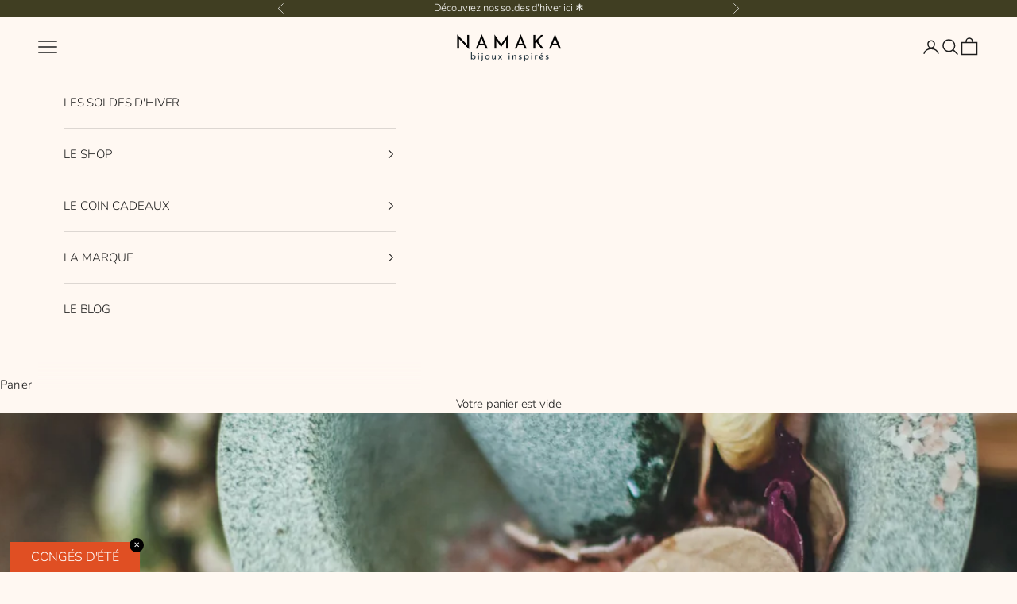

--- FILE ---
content_type: text/html; charset=utf-8
request_url: https://www.namaka.fr/blogs/magazine/test-dosha
body_size: 48161
content:
<!doctype html>

<html lang="fr" dir="ltr">
  <head>
    <meta charset="utf-8">
    <meta name="viewport" content="width=device-width, initial-scale=1.0, height=device-height, minimum-scale=1.0, maximum-scale=5.0">

    <title>Test Dosha | Votre Profil Ayurvédique En 11 Questions</title><meta name="description" content="Vata, Pitta ou Kapha ? Découvrez à travers ce Test votre Dosha dominant et remettez le mieux-être au centre de votre vie grâce à l&#39;Ayurveda !"><link rel="canonical" href="https://www.namaka.fr/blogs/magazine/test-dosha"><link rel="shortcut icon" href="//www.namaka.fr/cdn/shop/files/NMK_1.png?v=1727189745&width=96">
      <link rel="apple-touch-icon" href="//www.namaka.fr/cdn/shop/files/NMK_1.png?v=1727189745&width=180"><link rel="preconnect" href="https://fonts.shopifycdn.com" crossorigin><link rel="preload" href="//www.namaka.fr/cdn/fonts/cardo/cardo_n4.8d7bdd0369840597cbb62dc8a447619701d8d34a.woff2" as="font" type="font/woff2" crossorigin><link rel="preload" href="//www.namaka.fr/cdn/fonts/nunito/nunito_n3.c1d7c2242f5519d084eafc479d7cc132bcc8c480.woff2" as="font" type="font/woff2" crossorigin><meta property="og:type" content="article">
  <meta property="og:title" content="Test Dosha | Votre Profil Ayurvédique En 11 Questions"><meta property="og:image" content="http://www.namaka.fr/cdn/shop/articles/ayurveda-test-dosha.jpg?v=1685959794&width=2048">
  <meta property="og:image:secure_url" content="https://www.namaka.fr/cdn/shop/articles/ayurveda-test-dosha.jpg?v=1685959794&width=2048">
  <meta property="og:image:width" content="2400">
  <meta property="og:image:height" content="1553"><meta property="og:description" content="Vata, Pitta ou Kapha ? Découvrez à travers ce Test votre Dosha dominant et remettez le mieux-être au centre de votre vie grâce à l&#39;Ayurveda !"><meta property="og:url" content="https://www.namaka.fr/blogs/magazine/test-dosha">
<meta property="og:site_name" content="NAMAKA Bijoux"><meta name="twitter:card" content="summary"><meta name="twitter:title" content="Test Dosha | Votre Profil Ayurvédique En 11 Questions">
  <meta name="twitter:description" content="À la recherche du bien-être, nous sommes amenées à nous interroger sur ce qui préserve notre santé. En adepte de la spiritualité, les approches holistiques nous fascinent, et nous cherchons à comprendre comment faire régner l’équilibre dans le corps, l’âme et l’esprit. Les indiens l’ont compris il y a fort longtemps : nous formons un tout indissociable, qu’il convient de traiter dans sa globalité. En sanskrit, « Ayur » signifie la vie et « Veda », la connaissance… Tout comme le yoga qui cherche à recréer et maintenir cette unité, l’Ayurveda soigne et guérit en se fondant sur les lois de la nature et notre constitution propre et unique. Selon ses principes, toute chose est composée de 5 éléments, dont la combinaison détermine nos caractéristiques physiques, notre énergie et notre mental. Il existe 3 combinaisons, appelées doshas. Connaître son Prakriti,"><meta name="twitter:image" content="https://www.namaka.fr/cdn/shop/articles/ayurveda-test-dosha.jpg?crop=center&height=1200&v=1685959794&width=1200">
  <meta name="twitter:image:alt" content="test dosha ayurveda pour retrouver l&#39;equilibre"><script async crossorigin fetchpriority="high" src="/cdn/shopifycloud/importmap-polyfill/es-modules-shim.2.4.0.js"></script>
<script type="application/ld+json">{"@context":"http:\/\/schema.org\/","@id":"\/blogs\/magazine\/test-dosha#article","@type":"Article","mainEntityOfPage":{"@type":"WebPage","@id":"https:\/\/www.namaka.fr\/blogs\/magazine\/test-dosha"},"articleBody":"À la recherche du bien-être, nous sommes amenées à nous interroger sur ce qui préserve notre santé. En adepte de la spiritualité, les approches holistiques nous fascinent, et nous cherchons à comprendre comment faire régner l’équilibre dans le corps, l’âme et l’esprit. Les indiens l’ont compris il y a fort longtemps : nous formons un tout indissociable, qu’il convient de traiter dans sa globalité. En sanskrit, « Ayur » signifie la vie et « Veda », la connaissance… Tout comme le yoga qui cherche à recréer et maintenir cette unité, l’Ayurveda soigne et guérit en se fondant sur les lois de la nature et notre constitution propre et unique. Selon ses principes, toute chose est composée de 5 éléments, dont la combinaison détermine nos caractéristiques physiques, notre énergie et notre mental. Il existe 3 combinaisons, appelées doshas. Connaître son Prakriti, ou dosha dominant, permet de mieux se connaître et de trouver les remèdes ayurvédiques adaptés en cas de déséquilibre. C’est pourquoi nous vous proposons de découvrir la voie de l’harmonie et du mieux-être en réalisant ce test dosha basé sur les lois de l’Ayurveda.\nQu’est-ce que l’Ayurveda ?\nL'Ayurveda est un système de médecine traditionnelle alternatif extrêmement ancien et respecté. Cette forme de thérapie créée par les Rishis, les sages indiens, et née de l’observation de la Nature, trouve ses origines il y a plus de 5000 ans. Elle est l'un des plus vieux systèmes de guérison holistique au monde ! Aujourd’hui encore, cette médecine non conventionnelle est pratiquée en Inde et au Népal par près de 80% de la population. Mais loin de se cantonner au continent indien, la médecine ayurvédique s’est développée en Occident, comme un outil de bien-être et de compréhension globale de l’être humain et de sa santé.\n\nÀ la différence de la médecine occidentale, l'Ayurveda par son approche holistique définit la santé par l’état d'équilibre entre le corps, l’âme et l'esprit, où le Prana circule harmonieusement. La médecine ayurvédique s'attache à guérir le malade et non la maladie, et à rétablir la circulation des énergies à travers les différents corps. Équilibrer ses chakras fait d’ailleurs partie de l’Ayurveda et de cette recherche d’harmonie.\nL'Ayurveda repose sur plusieurs principes de base, et considère notamment que chaque individu est composé de cinq éléments : l’éther (Akasha), l’air (Vayu), le feu (Agni), la terre (Prithivi) et l’Eau (Jala).\nCes éléments se combinent pour former trois doshas, ou humeurs : Vata, Pitta et Kapha.\nChacun d’entre nous possède une constitution ayurvédique prédominante naturelle, appelée Prakriti, qu’un test dosha permet de déterminer. Selon la médecine ayurvédique, lorsque nos doshas sont équilibrés, les fonctions du corps et de l’esprit sont harmonieuses : nous sommes en bonne santé.\nLes 3 profils ayurvédiques du test dosha\nLes doshas sont des termes centraux dans l'Ayurveda, puisqu’ils sont responsables de notre vie et de l’équilibre corps - âme - esprit. Ils font référence à trois catégories ou types de substances présentes dans le corps et l'esprit d'une personne. Leur déséquilibre ou Vikriti peut conduire à des problèmes de santé physique et mentale.\nLes trois doshas sont Vata, Pitta et Kapha. Chaque personne a une combinaison doshique unique, mais généralement ce sont un voire deux doshas qui dominent. Vous pouvez découvrir votre profil ayurvédique en pratiquant le test dosha à la fin de cet article :\n\nLe dosha Vata est associé au Vent et aux éléments éther et air. Vata est une énergie froide et sèche : c’est le vent, l’énergie de mouvement.\nLe dosha Pitta, le Feu, est la combinaison des éléments feu et eau. C’est l’énergie de transformation.\nLe dosha Kapha est relié aux éléments eau et terre. Kapha est l’énergie d’amour qui relie.\n\n\nPourquoi faire un test dosha ?\nSelon l’Ayurveda, l’équilibre des doshas et le respect de sa constitution sont gage de bonne santé. Si vous ne vous sentez pas en forme et que vous présentez des problèmes médicaux, cela peut être dû à un déséquilibre de votre dosha dominant. Le test dosha qui suit va vous aider à découvrir votre Prakriti, votre profil ayurvédique.\nEn cas de déséquilibre ou Vikriti, la médecine holistique indienne propose ensuite différents outils pratiques pour vous conduire sur le chemin de la guérison et du mieux-être. Des soins et massages spécifiques, mais aussi des remèdes à base de plantes ou encore de la méditation et la pratique du yoga peuvent vous permettre de constater les bienfaits de la pratique ayurvédique :\n\nmeilleure vitalité\nimmunité renforcée\nmental apaisé\néquilibre de vie retrouvé\ndigestion et élimination des toxines\n\n\nNotre test dosha en 11 questions\nRéalisez maintenant votre test dosha pour connaître votre profil ayurvédique ! Rendez-vous à la fin du test pour découvrir les résultats. Ce test dosha très simple ne remplace pas un bilan ayurvédique chez une thérapeute, mais peut permettre de mieux vous connaître. Vous pourrez ainsi commencer par adapter votre alimentation selon les principes de l'ayurveda.\nVos caractéristiques physiques selon l’ayurveda\n1. Comment estimez-vous votre corpulence ?\nA\/ Plutôt mince, svelte avec des os et un corps fins et saillants, un poids difficile à faire varier\n\n\n\n\nB\/ De taille et poids moyen, un corps harmonieux et pas de problèmes de perte ou prise de poids\n\n\n\n\nC\/ Assez large et robuste, avec une ossature solide et une tendance à la surcharge pondérale sans arriver à perdre du poids.\n\n\n\n\n2. Votre corps en mouvement :\nA\/ Vous avez une démarche légère et rapide, des mouvements saccadés. Vous n’êtes pas souple du tout, mais nerveuse et peu endurante.\nB\/ Votre démarche est plutôt rapide et droite, vos mouvements sont vifs mais précis. Vous faites preuve d'endurance lorsqu’il le faut et de souplesse.\n\n\n\nC\/ Votre pas et vos mouvements sont lents, sûrs. Votre posture est stable et ancrée, et votre énergie dans l’effort est constante et inépuisable. \n\n\n\n3. Les caractéristiques de votre visage :\nA\/ Votre visage est allongé, anguleux sur un cou fin. Vos yeux sont étroits, souvent foncés et vos dents petites et irrégulières. Votre bouche est fine, vos lèvres serrées, votre nez est fin et étroit.\nB\/ Votre visage est plutôt triangulaire au menton pointu, vos yeux réguliers sont de couleur claire avec un éclat intense. Vos lèvres sont moyennes, vos dents ont tendance à jaunir. Votre nez est droit et long.\n\n\n\nC\/ Vous avez un visage large ou rond sur un cou solide. Vos grands yeux sont de couleur profonde (bleus ou marron). Vos lèvres sont pulpeuses et vous avez de grandes dents blanches. Votre nez est grand, large ou arrondi.\n\n\n\n4. Ce que votre peau dit de votre prakriti :\nA\/ Votre peau a tendance à être sèche tout comme vos cheveux, vos lèvres sont gercées. Votre teint est plutôt sombre.\nB\/ Vos cheveux sont fins, avec une chevelure clairsemée. Votre peau est fine, chaude, avec une tendance aux rougeurs et aux grains de beauté.\n\n\n\nC\/ Vous avez une chevelure abondante, épaisse à tendance grasse. Votre peau est blanche, plutôt lisse et également épaisse.\n\n\n\n5. Votre température corporelle habituelle :\nA\/ Vous avez tendance à avoir toujours froid, vous transpirez peu.\n\n\n\nB\/ Vous avez toujours chaud et transpirez abondamment, avec une odeur aigre.\n\n\n\nC\/ Vous n’aimez pas le froid mais vous vous sentez bien. Vous transpirez normalement.\n\n\n\n6. Votre niveau d’énergie au quotidien :\nA\/ Vous aimez avoir de nombreuses activités et être en mouvement. Vous parlez beaucoup et vite. Votre sommeil est souvent léger et agité, et vous vous endormez difficilement.\n\n\n\nB\/ Vos activités sont souvent intenses et courtes. Votre langage est précis et fait mouche. Vous dormez bien si vous êtes fatiguée.\n\n\n\nC\/ Vous préférez les activités calmes et posées. Vous parlez peu et lentement. Le soir, vous vous endormez rapidement et votre sommeil est très profond.\n\n\n\n \n\n\n\n7. Votre appétit et votre digestion selon l’ayurveda :\nA\/ Vous aimez grignoter, vous mangez de manière irrégulière et aimez les saveurs amères. Vous avez tendance à la constipation, parfois la diarrhée, et vous êtes facilement ballonnée.\n\n\n\nB\/ Vous mangez par faim avec un bon appétit. Vous préférez les saveurs piquantes, acides et les plats froids. Vous digérez bien et rapidement mais pouvez souffrir de brûlures d’estomac.\n\n\n\nC\/ Votre appétit est moyen, porté sur le chaud et les saveurs sucrées. Vous n’avez pas de souci de transit.\nVos traits psychologiques en fonction de votre profil doshique\n8. Votre mental et vos pensées :\nA\/ Vous faites preuve de créativité et aimez faire 1000 choses pour ne pas succomber à l’ennui. Votre mental est souvent submergé d’idées que vous n’appliquez pas. Vous n’êtes pas très organisée.\n\n\n\nB\/ Vous êtes plutôt logique et pragmatique, et vous mettez cette capacité au service de votre détermination, de vos ambitions. Vous aimez planifier et mener vos projets à bien. \n\n\n\nC\/ Vous êtes posée, calme et prudente. Votre cerveau fonctionne de la même manière, et vous savez organiser les choses.\n\n\n\n9. Votre mémoire et vos apprentissages :\nA\/ Vous apprenez vite mais oubliez tout aussi rapidement. Vous êtes sujette aux distractions et aux trous de mémoire.\n\n\n\nB\/ Vous avez une bonne mémoire et apprenez rapidement.\n\n\n\nC\/ Vous mettez du temps à apprendre mais votre mémoire à long terme est très fiable.\n\n\n\n10. Votre tempérament émotionnel :\nA\/ Vous êtes joyeuse et vive, mais aussi anxieuse, impatiente et imprévisible.\nB\/ Vous êtes passionnée et déterminée, mais aussi colérique, agressive et orgueilleuse.\nC\/ Vous êtes tendre et calme, mais aussi possessive, peu sûre de vous et sujette à la tristesse.\n11. Vos croyances et votre spiritualité :\nA\/ Votre spiritualité est changeante, en fonction de vos dernières découvertes et de ce qui vous passionne sur le moment.\nB\/ Votre spiritualité et vos croyances sont très fortes et peuvent aisément dicter votre façon de vivre.\nC\/ Vos croyances sont solides et stables dans le temps.\n\nDécouvrez les résultats de votre test dosha\nVous avez une majorité de A : vous êtes de constitution dosha Vata. Les Vata sont créatifs, à l’esprit vif. En cas de déséquilibre, vous pouvez souffrir de fatigue, de problèmes de circulation, d’eczéma, de douleurs articulaires ou de ballonnements. Côté mental, l’anxiété, l’agitation, l’imprévisibilité peuvent se manifester.\nVous avez une majorité de B : vous êtes de constitution dosha Pitta. Les profils Pitta sont, à l’équilibre, déterminés, passionnés, précis. En cas de Vikriti Pitta, vous pouvez souffrir de problèmes de gencives, de digestion difficile, de problèmes de peau et de cheveux. Côté mental, c’est la colère, la haine et l’agressivité qui se manifestent.\nVous avez une majorité de C : vous êtes de constitution dosha Kapha. Les Kapha sont généralement calmes, stables, emplies d’amour et de bienveillance. Si le dosha Kapha est déséquilibré ou Vikriti, vous pouvez devenir entêtée, possessive, mais aussi ressentir un immense vide et un état dépressif. Côté physique, une prise de poids, des problèmes respiratoires, de la rétention d’eau peuvent vous affecter.\nSi deux résultats du test dosha sont très proches, cela révèle que deux profils ayurvédiques régissent vos énergies, votre corps, votre âme et votre esprit.\nQue révèle votre test dosha ? Souvenez-vous que votre prakriti est unique et immuable, et qu’il peut vous aider à fonctionner de manière plus harmonieuse. Ce test ne remplace pas les préconisations d’un praticien en Ayurveda, mais peut vous donner des pistes de connaissance de soi. Des soins ayurvédiques adaptés à votre constitution dominante peuvent vous accompagner pour remettre le bien-être au centre de votre vie. La lithothérapie peut aussi vous soutenir : l’énergie des pierres naturelles et minéraux est un merveilleux support pour évoluer vers une existence plus douce et saine ! Découvrez nos bijoux en pierres et écoutez votre intuition pour choisir celui qui vous appelle de ses vibrations…","headline":"Test Dosha | Votre Profil Ayurvédique En 11 Questions","description":"","image":"https:\/\/www.namaka.fr\/cdn\/shop\/articles\/ayurveda-test-dosha.jpg?v=1685959794\u0026width=1920","datePublished":"2023-06-02T10:38:38+02:00","dateModified":"2023-06-05T09:00:01+02:00","author":{"@type":"Person","name":"Virginie Phily"},"publisher":{"@type":"Organization","name":"NAMAKA Bijoux"}}</script><script type="application/ld+json">
  {
    "@context": "https://schema.org",
    "@type": "BreadcrumbList",
    "itemListElement": [{
        "@type": "ListItem",
        "position": 1,
        "name": "Accueil",
        "item": "https://www.namaka.fr"
      },{
            "@type": "ListItem",
            "position": 2,
            "name": "Le Blog",
            "item": "https://www.namaka.fr/blogs/magazine"
          }, {
            "@type": "ListItem",
            "position": 3,
            "name": "Le Blog",
            "item": "https://www.namaka.fr/blogs/magazine/test-dosha"
          }]
  }
</script><style>/* Typography (heading) */
  @font-face {
  font-family: Cardo;
  font-weight: 400;
  font-style: normal;
  font-display: fallback;
  src: url("//www.namaka.fr/cdn/fonts/cardo/cardo_n4.8d7bdd0369840597cbb62dc8a447619701d8d34a.woff2") format("woff2"),
       url("//www.namaka.fr/cdn/fonts/cardo/cardo_n4.23b63d1eff80cb5da813c4cccb6427058253ce24.woff") format("woff");
}

@font-face {
  font-family: Cardo;
  font-weight: 400;
  font-style: italic;
  font-display: fallback;
  src: url("//www.namaka.fr/cdn/fonts/cardo/cardo_i4.0e32d2e32a36e77888e9a063b238f6034ace33a8.woff2") format("woff2"),
       url("//www.namaka.fr/cdn/fonts/cardo/cardo_i4.40eb4278c959c5ae2eecf636849faa186b42d298.woff") format("woff");
}

/* Typography (body) */
  @font-face {
  font-family: Nunito;
  font-weight: 300;
  font-style: normal;
  font-display: fallback;
  src: url("//www.namaka.fr/cdn/fonts/nunito/nunito_n3.c1d7c2242f5519d084eafc479d7cc132bcc8c480.woff2") format("woff2"),
       url("//www.namaka.fr/cdn/fonts/nunito/nunito_n3.d543cae3671591d99f8b7ed9ea9ca8387fc73b09.woff") format("woff");
}

@font-face {
  font-family: Nunito;
  font-weight: 300;
  font-style: italic;
  font-display: fallback;
  src: url("//www.namaka.fr/cdn/fonts/nunito/nunito_i3.11db3ddffd5485d801b7a5d8a24c3b0e446751f1.woff2") format("woff2"),
       url("//www.namaka.fr/cdn/fonts/nunito/nunito_i3.7f37c552f86f3fb4c0aae0353840b033f9f464a0.woff") format("woff");
}

@font-face {
  font-family: Nunito;
  font-weight: 400;
  font-style: normal;
  font-display: fallback;
  src: url("//www.namaka.fr/cdn/fonts/nunito/nunito_n4.fc49103dc396b42cae9460289072d384b6c6eb63.woff2") format("woff2"),
       url("//www.namaka.fr/cdn/fonts/nunito/nunito_n4.5d26d13beeac3116db2479e64986cdeea4c8fbdd.woff") format("woff");
}

@font-face {
  font-family: Nunito;
  font-weight: 400;
  font-style: italic;
  font-display: fallback;
  src: url("//www.namaka.fr/cdn/fonts/nunito/nunito_i4.fd53bf99043ab6c570187ed42d1b49192135de96.woff2") format("woff2"),
       url("//www.namaka.fr/cdn/fonts/nunito/nunito_i4.cb3876a003a73aaae5363bb3e3e99d45ec598cc6.woff") format("woff");
}

:root {
    /* Container */
    --container-max-width: 100%;
    --container-xxs-max-width: 27.5rem; /* 440px */
    --container-xs-max-width: 42.5rem; /* 680px */
    --container-sm-max-width: 61.25rem; /* 980px */
    --container-md-max-width: 71.875rem; /* 1150px */
    --container-lg-max-width: 78.75rem; /* 1260px */
    --container-xl-max-width: 85rem; /* 1360px */
    --container-gutter: 1.25rem;

    --section-vertical-spacing: 2.25rem;
    --section-vertical-spacing-tight:2.5rem;

    --section-stack-gap:1.75rem;
    --section-stack-gap-tight:1.75rem;

    /* Form settings */
    --form-gap: 1.25rem; /* Gap between fieldset and submit button */
    --fieldset-gap: 1rem; /* Gap between each form input within a fieldset */
    --form-control-gap: 0.625rem; /* Gap between input and label (ignored for floating label) */
    --checkbox-control-gap: 0.75rem; /* Horizontal gap between checkbox and its associated label */
    --input-padding-block: 0.65rem; /* Vertical padding for input, textarea and native select */
    --input-padding-inline: 0.8rem; /* Horizontal padding for input, textarea and native select */
    --checkbox-size: 0.875rem; /* Size (width and height) for checkbox */

    /* Other sizes */
    --sticky-area-height: calc(var(--announcement-bar-is-sticky, 0) * var(--announcement-bar-height, 0px) + var(--header-is-sticky, 0) * var(--header-is-visible, 1) * var(--header-height, 0px));

    /* RTL support */
    --transform-logical-flip: 1;
    --transform-origin-start: left;
    --transform-origin-end: right;

    /**
     * ---------------------------------------------------------------------
     * TYPOGRAPHY
     * ---------------------------------------------------------------------
     */

    /* Font properties */
    --heading-font-family: Cardo, serif;
    --heading-font-weight: 400;
    --heading-font-style: normal;
    --heading-text-transform: normal;
    --heading-letter-spacing: 0.03em;
    --text-font-family: Nunito, sans-serif;
    --text-font-weight: 300;
    --text-font-style: normal;
    --text-letter-spacing: -0.01em;
    --button-font: var(--text-font-style) var(--text-font-weight) var(--text-sm) / 1.65 var(--text-font-family);
    --button-text-transform: normal;
    --button-letter-spacing: 0.15em;

    /* Font sizes */--text-heading-size-factor: 1.1;
    --text-h1: max(0.6875rem, clamp(1.375rem, 1.146341463414634rem + 0.975609756097561vw, 2rem) * var(--text-heading-size-factor));
    --text-h2: max(0.6875rem, clamp(1.25rem, 1.0670731707317074rem + 0.7804878048780488vw, 1.75rem) * var(--text-heading-size-factor));
    --text-h3: max(0.6875rem, clamp(1.125rem, 1.0335365853658536rem + 0.3902439024390244vw, 1.375rem) * var(--text-heading-size-factor));
    --text-h4: max(0.6875rem, clamp(1rem, 0.9542682926829268rem + 0.1951219512195122vw, 1.125rem) * var(--text-heading-size-factor));
    --text-h5: calc(0.875rem * var(--text-heading-size-factor));
    --text-h6: calc(0.75rem * var(--text-heading-size-factor));

    --text-xs: 0.6875rem;
    --text-sm: 0.75rem;
    --text-base: 0.8125rem;
    --text-lg: 0.9375rem;
    --text-xl: 1.1875rem;

    /* Rounded variables (used for border radius) */
    --rounded-full: 9999px;
    --button-border-radius: 1.25rem;
    --input-border-radius: 0.0rem;

    /* Box shadow */
    --shadow-sm: 0 2px 8px rgb(0 0 0 / 0.05);
    --shadow: 0 5px 15px rgb(0 0 0 / 0.05);
    --shadow-md: 0 5px 30px rgb(0 0 0 / 0.05);
    --shadow-block: px px px rgb(var(--text-primary) / 0.0);

    /**
     * ---------------------------------------------------------------------
     * OTHER
     * ---------------------------------------------------------------------
     */

    --checkmark-svg-url: url(//www.namaka.fr/cdn/shop/t/35/assets/checkmark.svg?v=77552481021870063511763636630);
    --cursor-zoom-in-svg-url: url(//www.namaka.fr/cdn/shop/t/35/assets/cursor-zoom-in.svg?v=178258308602101111021763636630);
  }

  [dir="rtl"]:root {
    /* RTL support */
    --transform-logical-flip: -1;
    --transform-origin-start: right;
    --transform-origin-end: left;
  }

  @media screen and (min-width: 700px) {
    :root {
      /* Typography (font size) */
      --text-xs: 0.8125rem;
      --text-sm: 0.875rem;
      --text-base: 0.9375rem;
      --text-lg: 1.0625rem;
      --text-xl: 1.3125rem;

      /* Spacing settings */
      --container-gutter: 2rem;
    }
  }

  @media screen and (min-width: 1000px) {
    :root {
      /* Spacing settings */
      --container-gutter: 3rem;

      --section-vertical-spacing: 3.5rem;
      --section-vertical-spacing-tight: 3.5rem;

      --section-stack-gap:2.5rem;
      --section-stack-gap-tight:2.5rem;
    }
  }:root {/* Overlay used for modal */
    --page-overlay: 0 0 0 / 0.4;

    /* We use the first scheme background as default */
    --page-background: ;

    /* Product colors */
    --on-sale-text: 0 0 0;
    --on-sale-badge-background: 0 0 0;
    --on-sale-badge-text: 255 255 255;
    --sold-out-badge-background: 239 239 239;
    --sold-out-badge-text: 0 0 0 / 0.65;
    --custom-badge-background: 28 28 28;
    --custom-badge-text: 255 255 255;
    --star-color: 27 44 19;

    /* Status colors */
    --success-background: 212 227 203;
    --success-text: 48 122 7;
    --warning-background: 253 241 224;
    --warning-text: 237 138 0;
    --error-background: 243 204 204;
    --error-text: 203 43 43;
  }.color-scheme--scheme-1 {
      /* Color settings */--accent: 0 0 0;
      --text-color: 28 28 28;
      --background: 255 248 242 / 1.0;
      --background-without-opacity: 255 248 242;
      --background-gradient: ;--border-color: 221 215 210;/* Button colors */
      --button-background: 0 0 0;
      --button-text-color: 255 255 255;

      /* Circled buttons */
      --circle-button-background: 255 255 255;
      --circle-button-text-color: 28 28 28;
    }.shopify-section:has(.section-spacing.color-scheme--bg-b4bfe6ce2da672a5ea26f3b9acb6895b) + .shopify-section:has(.section-spacing.color-scheme--bg-b4bfe6ce2da672a5ea26f3b9acb6895b:not(.bordered-section)) .section-spacing {
      padding-block-start: 0;
    }.color-scheme--scheme-2 {
      /* Color settings */--accent: 0 0 0;
      --text-color: 255 255 255;
      --background: 191 162 136 / 1.0;
      --background-without-opacity: 191 162 136;
      --background-gradient: ;--border-color: 201 176 154;/* Button colors */
      --button-background: 0 0 0;
      --button-text-color: 255 255 255;

      /* Circled buttons */
      --circle-button-background: 255 255 255;
      --circle-button-text-color: 28 28 28;
    }.shopify-section:has(.section-spacing.color-scheme--bg-ee4b63f85616804b6c0f13ec123e7563) + .shopify-section:has(.section-spacing.color-scheme--bg-ee4b63f85616804b6c0f13ec123e7563:not(.bordered-section)) .section-spacing {
      padding-block-start: 0;
    }.color-scheme--scheme-3 {
      /* Color settings */--accent: 255 255 255;
      --text-color: 0 0 0;
      --background: 242 203 189 / 1.0;
      --background-without-opacity: 242 203 189;
      --background-gradient: ;--border-color: 206 173 161;/* Button colors */
      --button-background: 255 255 255;
      --button-text-color: 28 28 28;

      /* Circled buttons */
      --circle-button-background: 255 255 255;
      --circle-button-text-color: 28 28 28;
    }.shopify-section:has(.section-spacing.color-scheme--bg-6701f74acc97a959a877b4e5b7d61974) + .shopify-section:has(.section-spacing.color-scheme--bg-6701f74acc97a959a877b4e5b7d61974:not(.bordered-section)) .section-spacing {
      padding-block-start: 0;
    }.color-scheme--scheme-4 {
      /* Color settings */--accent: 255 255 255;
      --text-color: 255 255 255;
      --background: 0 0 0 / 0.0;
      --background-without-opacity: 0 0 0;
      --background-gradient: ;--border-color: 255 255 255;/* Button colors */
      --button-background: 255 255 255;
      --button-text-color: 28 28 28;

      /* Circled buttons */
      --circle-button-background: 255 255 255;
      --circle-button-text-color: 28 28 28;
    }.shopify-section:has(.section-spacing.color-scheme--bg-3671eee015764974ee0aef1536023e0f) + .shopify-section:has(.section-spacing.color-scheme--bg-3671eee015764974ee0aef1536023e0f:not(.bordered-section)) .section-spacing {
      padding-block-start: 0;
    }.color-scheme--scheme-6498aca2-8938-4e20-97ac-9ac83de06c97 {
      /* Color settings */--accent: 28 28 28;
      --text-color: 255 255 255;
      --background: 217 151 50 / 1.0;
      --background-without-opacity: 217 151 50;
      --background-gradient: ;--border-color: 223 167 81;/* Button colors */
      --button-background: 28 28 28;
      --button-text-color: 255 255 255;

      /* Circled buttons */
      --circle-button-background: 255 255 255;
      --circle-button-text-color: 28 28 28;
    }.shopify-section:has(.section-spacing.color-scheme--bg-15526a3e31edca2b55453d894c976c85) + .shopify-section:has(.section-spacing.color-scheme--bg-15526a3e31edca2b55453d894c976c85:not(.bordered-section)) .section-spacing {
      padding-block-start: 0;
    }.color-scheme--scheme-4b6ac35d-de82-46b5-ab2c-453877440f8e {
      /* Color settings */--accent: 28 28 28;
      --text-color: 255 255 255;
      --background: 255 163 132 / 1.0;
      --background-without-opacity: 255 163 132;
      --background-gradient: ;--border-color: 255 177 150;/* Button colors */
      --button-background: 28 28 28;
      --button-text-color: 255 255 255;

      /* Circled buttons */
      --circle-button-background: 255 255 255;
      --circle-button-text-color: 28 28 28;
    }.shopify-section:has(.section-spacing.color-scheme--bg-d6b6e8c67029ec58d8c438b540e667c7) + .shopify-section:has(.section-spacing.color-scheme--bg-d6b6e8c67029ec58d8c438b540e667c7:not(.bordered-section)) .section-spacing {
      padding-block-start: 0;
    }.color-scheme--scheme-7cf994d0-4e65-4183-89b8-36bcc4f412c1 {
      /* Color settings */--accent: 255 255 255;
      --text-color: 255 255 255;
      --background: 89 55 35 / 1.0;
      --background-without-opacity: 89 55 35;
      --background-gradient: ;--border-color: 114 85 68;/* Button colors */
      --button-background: 255 255 255;
      --button-text-color: 28 28 28;

      /* Circled buttons */
      --circle-button-background: 255 255 255;
      --circle-button-text-color: 28 28 28;
    }.shopify-section:has(.section-spacing.color-scheme--bg-9bccf61b89e45c03f1fcd42b62f71030) + .shopify-section:has(.section-spacing.color-scheme--bg-9bccf61b89e45c03f1fcd42b62f71030:not(.bordered-section)) .section-spacing {
      padding-block-start: 0;
    }.color-scheme--scheme-f5f97e18-333e-4334-b616-00fb478f2bd9 {
      /* Color settings */--accent: 255 255 255;
      --text-color: 255 255 255;
      --background: 64 62 34 / 1.0;
      --background-without-opacity: 64 62 34;
      --background-gradient: ;--border-color: 93 91 67;/* Button colors */
      --button-background: 255 255 255;
      --button-text-color: 0 0 0;

      /* Circled buttons */
      --circle-button-background: 255 255 255;
      --circle-button-text-color: 106 143 166;
    }.shopify-section:has(.section-spacing.color-scheme--bg-f92668f5fb4f2156f5752f6c152b527d) + .shopify-section:has(.section-spacing.color-scheme--bg-f92668f5fb4f2156f5752f6c152b527d:not(.bordered-section)) .section-spacing {
      padding-block-start: 0;
    }.color-scheme--scheme-36c0bdbc-cab7-4551-b6d1-084ed9f955d6 {
      /* Color settings */--accent: 28 28 28;
      --text-color: 255 255 255;
      --background: 217 141 98 / 1.0;
      --background-without-opacity: 217 141 98;
      --background-gradient: ;--border-color: 223 158 122;/* Button colors */
      --button-background: 28 28 28;
      --button-text-color: 255 255 255;

      /* Circled buttons */
      --circle-button-background: 255 255 255;
      --circle-button-text-color: 217 141 98;
    }.shopify-section:has(.section-spacing.color-scheme--bg-60851f79d9afd1a6094ef369f9ca9234) + .shopify-section:has(.section-spacing.color-scheme--bg-60851f79d9afd1a6094ef369f9ca9234:not(.bordered-section)) .section-spacing {
      padding-block-start: 0;
    }.color-scheme--scheme-5088d948-023d-4e03-8d00-410176c0fdaf {
      /* Color settings */--accent: 255 255 255;
      --text-color: 255 255 255;
      --background: 0 0 0 / 0.0;
      --background-without-opacity: 0 0 0;
      --background-gradient: ;--border-color: 255 255 255;/* Button colors */
      --button-background: 255 255 255;
      --button-text-color: 0 0 0;

      /* Circled buttons */
      --circle-button-background: 255 255 255;
      --circle-button-text-color: 28 28 28;
    }.shopify-section:has(.section-spacing.color-scheme--bg-3671eee015764974ee0aef1536023e0f) + .shopify-section:has(.section-spacing.color-scheme--bg-3671eee015764974ee0aef1536023e0f:not(.bordered-section)) .section-spacing {
      padding-block-start: 0;
    }.color-scheme--scheme-9db6c486-cbdb-41ee-89a4-6b151d87c332 {
      /* Color settings */--accent: 255 255 255;
      --text-color: 255 255 255;
      --background: 89 2 2 / 1.0;
      --background-without-opacity: 89 2 2;
      --background-gradient: ;--border-color: 114 40 40;/* Button colors */
      --button-background: 255 255 255;
      --button-text-color: 28 28 28;

      /* Circled buttons */
      --circle-button-background: 255 255 255;
      --circle-button-text-color: 28 28 28;
    }.shopify-section:has(.section-spacing.color-scheme--bg-2695dba26e7dd940e2fe188ee9ec5a3b) + .shopify-section:has(.section-spacing.color-scheme--bg-2695dba26e7dd940e2fe188ee9ec5a3b:not(.bordered-section)) .section-spacing {
      padding-block-start: 0;
    }.color-scheme--dialog {
      /* Color settings */--accent: 0 0 0;
      --text-color: 28 28 28;
      --background: 255 248 242 / 1.0;
      --background-without-opacity: 255 248 242;
      --background-gradient: ;--border-color: 221 215 210;/* Button colors */
      --button-background: 0 0 0;
      --button-text-color: 255 255 255;

      /* Circled buttons */
      --circle-button-background: 255 255 255;
      --circle-button-text-color: 28 28 28;
    }
</style><script>
  // This allows to expose several variables to the global scope, to be used in scripts
  window.themeVariables = {
    settings: {
      showPageTransition: null,
      pageType: "article",
      moneyFormat: "{{amount_with_comma_separator}} EUR",
      moneyWithCurrencyFormat: "{{amount_with_comma_separator}} EUR",
      currencyCodeEnabled: false,
      cartType: "drawer",
      staggerMenuApparition: true
    },

    strings: {
      addedToCart: "Produit ajouté au panier !",
      closeGallery: "Fermer la galerie",
      zoomGallery: "Zoomer sur l\u0026#39;image",
      errorGallery: "L\u0026#39;image ne peut pas etre chargée",
      shippingEstimatorNoResults: "Nous ne livrons pas à votre adresse.",
      shippingEstimatorOneResult: "Il y a un résultat pour votre adresse :",
      shippingEstimatorMultipleResults: "Il y a plusieurs résultats pour votre adresse :",
      shippingEstimatorError: "Impossible d\u0026#39;estimer les frais de livraison :",
      next: "Suivant",
      previous: "Précédent"
    },

    mediaQueries: {
      'sm': 'screen and (min-width: 700px)',
      'md': 'screen and (min-width: 1000px)',
      'lg': 'screen and (min-width: 1150px)',
      'xl': 'screen and (min-width: 1400px)',
      '2xl': 'screen and (min-width: 1600px)',
      'sm-max': 'screen and (max-width: 699px)',
      'md-max': 'screen and (max-width: 999px)',
      'lg-max': 'screen and (max-width: 1149px)',
      'xl-max': 'screen and (max-width: 1399px)',
      '2xl-max': 'screen and (max-width: 1599px)',
      'motion-safe': '(prefers-reduced-motion: no-preference)',
      'motion-reduce': '(prefers-reduced-motion: reduce)',
      'supports-hover': 'screen and (pointer: fine)',
      'supports-touch': 'screen and (hover: none)'
    }
  };</script><script type="importmap">{
        "imports": {
          "vendor": "//www.namaka.fr/cdn/shop/t/35/assets/vendor.min.js?v=118757129943152772801763636614",
          "theme": "//www.namaka.fr/cdn/shop/t/35/assets/theme.js?v=34169666688707465681763636613",
          "photoswipe": "//www.namaka.fr/cdn/shop/t/35/assets/photoswipe.min.js?v=13374349288281597431763636609"
        }
      }
    </script>

    <script type="module" src="//www.namaka.fr/cdn/shop/t/35/assets/vendor.min.js?v=118757129943152772801763636614"></script>
    <script type="module" src="//www.namaka.fr/cdn/shop/t/35/assets/theme.js?v=34169666688707465681763636613"></script>

    <script>window.performance && window.performance.mark && window.performance.mark('shopify.content_for_header.start');</script><meta name="google-site-verification" content="Mn_Klpk2eIWUyV06brBX-9nv0BNp7eueJHdkTazOYJ8">
<meta id="shopify-digital-wallet" name="shopify-digital-wallet" content="/25261670478/digital_wallets/dialog">
<meta name="shopify-checkout-api-token" content="3ecc2769464a2eddb33c0cafe90dc48f">
<meta id="in-context-paypal-metadata" data-shop-id="25261670478" data-venmo-supported="false" data-environment="production" data-locale="fr_FR" data-paypal-v4="true" data-currency="EUR">
<link rel="alternate" type="application/atom+xml" title="Feed" href="/blogs/magazine.atom" />
<script async="async" src="/checkouts/internal/preloads.js?locale=fr-FR"></script>
<link rel="preconnect" href="https://shop.app" crossorigin="anonymous">
<script async="async" src="https://shop.app/checkouts/internal/preloads.js?locale=fr-FR&shop_id=25261670478" crossorigin="anonymous"></script>
<script id="apple-pay-shop-capabilities" type="application/json">{"shopId":25261670478,"countryCode":"FR","currencyCode":"EUR","merchantCapabilities":["supports3DS"],"merchantId":"gid:\/\/shopify\/Shop\/25261670478","merchantName":"NAMAKA Bijoux","requiredBillingContactFields":["postalAddress","email","phone"],"requiredShippingContactFields":["postalAddress","email","phone"],"shippingType":"shipping","supportedNetworks":["visa","masterCard","amex","maestro"],"total":{"type":"pending","label":"NAMAKA Bijoux","amount":"1.00"},"shopifyPaymentsEnabled":true,"supportsSubscriptions":true}</script>
<script id="shopify-features" type="application/json">{"accessToken":"3ecc2769464a2eddb33c0cafe90dc48f","betas":["rich-media-storefront-analytics"],"domain":"www.namaka.fr","predictiveSearch":true,"shopId":25261670478,"locale":"fr"}</script>
<script>var Shopify = Shopify || {};
Shopify.shop = "namakafr.myshopify.com";
Shopify.locale = "fr";
Shopify.currency = {"active":"EUR","rate":"1.0"};
Shopify.country = "FR";
Shopify.theme = {"name":"MAJ BLACK FRIDAY","id":189775348049,"schema_name":"Prestige","schema_version":"10.10.0","theme_store_id":855,"role":"main"};
Shopify.theme.handle = "null";
Shopify.theme.style = {"id":null,"handle":null};
Shopify.cdnHost = "www.namaka.fr/cdn";
Shopify.routes = Shopify.routes || {};
Shopify.routes.root = "/";</script>
<script type="module">!function(o){(o.Shopify=o.Shopify||{}).modules=!0}(window);</script>
<script>!function(o){function n(){var o=[];function n(){o.push(Array.prototype.slice.apply(arguments))}return n.q=o,n}var t=o.Shopify=o.Shopify||{};t.loadFeatures=n(),t.autoloadFeatures=n()}(window);</script>
<script>
  window.ShopifyPay = window.ShopifyPay || {};
  window.ShopifyPay.apiHost = "shop.app\/pay";
  window.ShopifyPay.redirectState = null;
</script>
<script id="shop-js-analytics" type="application/json">{"pageType":"article"}</script>
<script defer="defer" async type="module" src="//www.namaka.fr/cdn/shopifycloud/shop-js/modules/v2/client.init-shop-cart-sync_INwxTpsh.fr.esm.js"></script>
<script defer="defer" async type="module" src="//www.namaka.fr/cdn/shopifycloud/shop-js/modules/v2/chunk.common_YNAa1F1g.esm.js"></script>
<script type="module">
  await import("//www.namaka.fr/cdn/shopifycloud/shop-js/modules/v2/client.init-shop-cart-sync_INwxTpsh.fr.esm.js");
await import("//www.namaka.fr/cdn/shopifycloud/shop-js/modules/v2/chunk.common_YNAa1F1g.esm.js");

  window.Shopify.SignInWithShop?.initShopCartSync?.({"fedCMEnabled":true,"windoidEnabled":true});

</script>
<script>
  window.Shopify = window.Shopify || {};
  if (!window.Shopify.featureAssets) window.Shopify.featureAssets = {};
  window.Shopify.featureAssets['shop-js'] = {"shop-cart-sync":["modules/v2/client.shop-cart-sync_BVs4vSl-.fr.esm.js","modules/v2/chunk.common_YNAa1F1g.esm.js"],"init-fed-cm":["modules/v2/client.init-fed-cm_CEmYoMXU.fr.esm.js","modules/v2/chunk.common_YNAa1F1g.esm.js"],"shop-button":["modules/v2/client.shop-button_BhVpOdEY.fr.esm.js","modules/v2/chunk.common_YNAa1F1g.esm.js"],"init-windoid":["modules/v2/client.init-windoid_DVncJssP.fr.esm.js","modules/v2/chunk.common_YNAa1F1g.esm.js"],"shop-cash-offers":["modules/v2/client.shop-cash-offers_CD5ChB-w.fr.esm.js","modules/v2/chunk.common_YNAa1F1g.esm.js","modules/v2/chunk.modal_DXhkN-5p.esm.js"],"shop-toast-manager":["modules/v2/client.shop-toast-manager_CMZA41xP.fr.esm.js","modules/v2/chunk.common_YNAa1F1g.esm.js"],"init-shop-email-lookup-coordinator":["modules/v2/client.init-shop-email-lookup-coordinator_Dxg3Qq63.fr.esm.js","modules/v2/chunk.common_YNAa1F1g.esm.js"],"pay-button":["modules/v2/client.pay-button_CApwTr-J.fr.esm.js","modules/v2/chunk.common_YNAa1F1g.esm.js"],"avatar":["modules/v2/client.avatar_BTnouDA3.fr.esm.js"],"init-shop-cart-sync":["modules/v2/client.init-shop-cart-sync_INwxTpsh.fr.esm.js","modules/v2/chunk.common_YNAa1F1g.esm.js"],"shop-login-button":["modules/v2/client.shop-login-button_Ctct7BR2.fr.esm.js","modules/v2/chunk.common_YNAa1F1g.esm.js","modules/v2/chunk.modal_DXhkN-5p.esm.js"],"init-customer-accounts-sign-up":["modules/v2/client.init-customer-accounts-sign-up_DTysEz83.fr.esm.js","modules/v2/client.shop-login-button_Ctct7BR2.fr.esm.js","modules/v2/chunk.common_YNAa1F1g.esm.js","modules/v2/chunk.modal_DXhkN-5p.esm.js"],"init-shop-for-new-customer-accounts":["modules/v2/client.init-shop-for-new-customer-accounts_wbmNjFX3.fr.esm.js","modules/v2/client.shop-login-button_Ctct7BR2.fr.esm.js","modules/v2/chunk.common_YNAa1F1g.esm.js","modules/v2/chunk.modal_DXhkN-5p.esm.js"],"init-customer-accounts":["modules/v2/client.init-customer-accounts_DqpN27KS.fr.esm.js","modules/v2/client.shop-login-button_Ctct7BR2.fr.esm.js","modules/v2/chunk.common_YNAa1F1g.esm.js","modules/v2/chunk.modal_DXhkN-5p.esm.js"],"shop-follow-button":["modules/v2/client.shop-follow-button_CBz8VXaE.fr.esm.js","modules/v2/chunk.common_YNAa1F1g.esm.js","modules/v2/chunk.modal_DXhkN-5p.esm.js"],"lead-capture":["modules/v2/client.lead-capture_Bo6pQGej.fr.esm.js","modules/v2/chunk.common_YNAa1F1g.esm.js","modules/v2/chunk.modal_DXhkN-5p.esm.js"],"checkout-modal":["modules/v2/client.checkout-modal_B_8gz53b.fr.esm.js","modules/v2/chunk.common_YNAa1F1g.esm.js","modules/v2/chunk.modal_DXhkN-5p.esm.js"],"shop-login":["modules/v2/client.shop-login_CTIGRVE1.fr.esm.js","modules/v2/chunk.common_YNAa1F1g.esm.js","modules/v2/chunk.modal_DXhkN-5p.esm.js"],"payment-terms":["modules/v2/client.payment-terms_BUSo56Mg.fr.esm.js","modules/v2/chunk.common_YNAa1F1g.esm.js","modules/v2/chunk.modal_DXhkN-5p.esm.js"]};
</script>
<script>(function() {
  var isLoaded = false;
  function asyncLoad() {
    if (isLoaded) return;
    isLoaded = true;
    var urls = ["https:\/\/chimpstatic.com\/mcjs-connected\/js\/users\/480cc31f8da9b756a90c55ccd\/d4d760f2122c7bcb3d6605b35.js?shop=namakafr.myshopify.com","https:\/\/d1564fddzjmdj5.cloudfront.net\/initializercolissimo.js?app_name=happycolissimo\u0026cloud=d1564fddzjmdj5.cloudfront.net\u0026shop=namakafr.myshopify.com"];
    for (var i = 0; i < urls.length; i++) {
      var s = document.createElement('script');
      s.type = 'text/javascript';
      s.async = true;
      s.src = urls[i];
      var x = document.getElementsByTagName('script')[0];
      x.parentNode.insertBefore(s, x);
    }
  };
  if(window.attachEvent) {
    window.attachEvent('onload', asyncLoad);
  } else {
    window.addEventListener('load', asyncLoad, false);
  }
})();</script>
<script id="__st">var __st={"a":25261670478,"offset":3600,"reqid":"bf21b650-82e1-4b32-8ed5-1c233c214f72-1769021659","pageurl":"www.namaka.fr\/blogs\/magazine\/test-dosha","s":"articles-605991371089","u":"1883b8fbef0d","p":"article","rtyp":"article","rid":605991371089};</script>
<script>window.ShopifyPaypalV4VisibilityTracking = true;</script>
<script id="captcha-bootstrap">!function(){'use strict';const t='contact',e='account',n='new_comment',o=[[t,t],['blogs',n],['comments',n],[t,'customer']],c=[[e,'customer_login'],[e,'guest_login'],[e,'recover_customer_password'],[e,'create_customer']],r=t=>t.map((([t,e])=>`form[action*='/${t}']:not([data-nocaptcha='true']) input[name='form_type'][value='${e}']`)).join(','),a=t=>()=>t?[...document.querySelectorAll(t)].map((t=>t.form)):[];function s(){const t=[...o],e=r(t);return a(e)}const i='password',u='form_key',d=['recaptcha-v3-token','g-recaptcha-response','h-captcha-response',i],f=()=>{try{return window.sessionStorage}catch{return}},m='__shopify_v',_=t=>t.elements[u];function p(t,e,n=!1){try{const o=window.sessionStorage,c=JSON.parse(o.getItem(e)),{data:r}=function(t){const{data:e,action:n}=t;return t[m]||n?{data:e,action:n}:{data:t,action:n}}(c);for(const[e,n]of Object.entries(r))t.elements[e]&&(t.elements[e].value=n);n&&o.removeItem(e)}catch(o){console.error('form repopulation failed',{error:o})}}const l='form_type',E='cptcha';function T(t){t.dataset[E]=!0}const w=window,h=w.document,L='Shopify',v='ce_forms',y='captcha';let A=!1;((t,e)=>{const n=(g='f06e6c50-85a8-45c8-87d0-21a2b65856fe',I='https://cdn.shopify.com/shopifycloud/storefront-forms-hcaptcha/ce_storefront_forms_captcha_hcaptcha.v1.5.2.iife.js',D={infoText:'Protégé par hCaptcha',privacyText:'Confidentialité',termsText:'Conditions'},(t,e,n)=>{const o=w[L][v],c=o.bindForm;if(c)return c(t,g,e,D).then(n);var r;o.q.push([[t,g,e,D],n]),r=I,A||(h.body.append(Object.assign(h.createElement('script'),{id:'captcha-provider',async:!0,src:r})),A=!0)});var g,I,D;w[L]=w[L]||{},w[L][v]=w[L][v]||{},w[L][v].q=[],w[L][y]=w[L][y]||{},w[L][y].protect=function(t,e){n(t,void 0,e),T(t)},Object.freeze(w[L][y]),function(t,e,n,w,h,L){const[v,y,A,g]=function(t,e,n){const i=e?o:[],u=t?c:[],d=[...i,...u],f=r(d),m=r(i),_=r(d.filter((([t,e])=>n.includes(e))));return[a(f),a(m),a(_),s()]}(w,h,L),I=t=>{const e=t.target;return e instanceof HTMLFormElement?e:e&&e.form},D=t=>v().includes(t);t.addEventListener('submit',(t=>{const e=I(t);if(!e)return;const n=D(e)&&!e.dataset.hcaptchaBound&&!e.dataset.recaptchaBound,o=_(e),c=g().includes(e)&&(!o||!o.value);(n||c)&&t.preventDefault(),c&&!n&&(function(t){try{if(!f())return;!function(t){const e=f();if(!e)return;const n=_(t);if(!n)return;const o=n.value;o&&e.removeItem(o)}(t);const e=Array.from(Array(32),(()=>Math.random().toString(36)[2])).join('');!function(t,e){_(t)||t.append(Object.assign(document.createElement('input'),{type:'hidden',name:u})),t.elements[u].value=e}(t,e),function(t,e){const n=f();if(!n)return;const o=[...t.querySelectorAll(`input[type='${i}']`)].map((({name:t})=>t)),c=[...d,...o],r={};for(const[a,s]of new FormData(t).entries())c.includes(a)||(r[a]=s);n.setItem(e,JSON.stringify({[m]:1,action:t.action,data:r}))}(t,e)}catch(e){console.error('failed to persist form',e)}}(e),e.submit())}));const S=(t,e)=>{t&&!t.dataset[E]&&(n(t,e.some((e=>e===t))),T(t))};for(const o of['focusin','change'])t.addEventListener(o,(t=>{const e=I(t);D(e)&&S(e,y())}));const B=e.get('form_key'),M=e.get(l),P=B&&M;t.addEventListener('DOMContentLoaded',(()=>{const t=y();if(P)for(const e of t)e.elements[l].value===M&&p(e,B);[...new Set([...A(),...v().filter((t=>'true'===t.dataset.shopifyCaptcha))])].forEach((e=>S(e,t)))}))}(h,new URLSearchParams(w.location.search),n,t,e,['guest_login'])})(!0,!0)}();</script>
<script integrity="sha256-4kQ18oKyAcykRKYeNunJcIwy7WH5gtpwJnB7kiuLZ1E=" data-source-attribution="shopify.loadfeatures" defer="defer" src="//www.namaka.fr/cdn/shopifycloud/storefront/assets/storefront/load_feature-a0a9edcb.js" crossorigin="anonymous"></script>
<script crossorigin="anonymous" defer="defer" src="//www.namaka.fr/cdn/shopifycloud/storefront/assets/shopify_pay/storefront-65b4c6d7.js?v=20250812"></script>
<script data-source-attribution="shopify.dynamic_checkout.dynamic.init">var Shopify=Shopify||{};Shopify.PaymentButton=Shopify.PaymentButton||{isStorefrontPortableWallets:!0,init:function(){window.Shopify.PaymentButton.init=function(){};var t=document.createElement("script");t.src="https://www.namaka.fr/cdn/shopifycloud/portable-wallets/latest/portable-wallets.fr.js",t.type="module",document.head.appendChild(t)}};
</script>
<script data-source-attribution="shopify.dynamic_checkout.buyer_consent">
  function portableWalletsHideBuyerConsent(e){var t=document.getElementById("shopify-buyer-consent"),n=document.getElementById("shopify-subscription-policy-button");t&&n&&(t.classList.add("hidden"),t.setAttribute("aria-hidden","true"),n.removeEventListener("click",e))}function portableWalletsShowBuyerConsent(e){var t=document.getElementById("shopify-buyer-consent"),n=document.getElementById("shopify-subscription-policy-button");t&&n&&(t.classList.remove("hidden"),t.removeAttribute("aria-hidden"),n.addEventListener("click",e))}window.Shopify?.PaymentButton&&(window.Shopify.PaymentButton.hideBuyerConsent=portableWalletsHideBuyerConsent,window.Shopify.PaymentButton.showBuyerConsent=portableWalletsShowBuyerConsent);
</script>
<script data-source-attribution="shopify.dynamic_checkout.cart.bootstrap">document.addEventListener("DOMContentLoaded",(function(){function t(){return document.querySelector("shopify-accelerated-checkout-cart, shopify-accelerated-checkout")}if(t())Shopify.PaymentButton.init();else{new MutationObserver((function(e,n){t()&&(Shopify.PaymentButton.init(),n.disconnect())})).observe(document.body,{childList:!0,subtree:!0})}}));
</script>
<link id="shopify-accelerated-checkout-styles" rel="stylesheet" media="screen" href="https://www.namaka.fr/cdn/shopifycloud/portable-wallets/latest/accelerated-checkout-backwards-compat.css" crossorigin="anonymous">
<style id="shopify-accelerated-checkout-cart">
        #shopify-buyer-consent {
  margin-top: 1em;
  display: inline-block;
  width: 100%;
}

#shopify-buyer-consent.hidden {
  display: none;
}

#shopify-subscription-policy-button {
  background: none;
  border: none;
  padding: 0;
  text-decoration: underline;
  font-size: inherit;
  cursor: pointer;
}

#shopify-subscription-policy-button::before {
  box-shadow: none;
}

      </style>

<script>window.performance && window.performance.mark && window.performance.mark('shopify.content_for_header.end');</script>
<link href="//www.namaka.fr/cdn/shop/t/35/assets/theme.css?v=76649174520970306161763636611" rel="stylesheet" type="text/css" media="all" /><!-- BEGIN app block: shopify://apps/consentmo-gdpr/blocks/gdpr_cookie_consent/4fbe573f-a377-4fea-9801-3ee0858cae41 -->


<!-- END app block --><!-- BEGIN app block: shopify://apps/pagefly-page-builder/blocks/app-embed/83e179f7-59a0-4589-8c66-c0dddf959200 -->

<!-- BEGIN app snippet: pagefly-cro-ab-testing-main -->







<script>
  ;(function () {
    const url = new URL(window.location)
    const viewParam = url.searchParams.get('view')
    if (viewParam && viewParam.includes('variant-pf-')) {
      url.searchParams.set('pf_v', viewParam)
      url.searchParams.delete('view')
      window.history.replaceState({}, '', url)
    }
  })()
</script>



<script type='module'>
  
  window.PAGEFLY_CRO = window.PAGEFLY_CRO || {}

  window.PAGEFLY_CRO['data_debug'] = {
    original_template_suffix: "",
    allow_ab_test: false,
    ab_test_start_time: 0,
    ab_test_end_time: 0,
    today_date_time: 1769021659000,
  }
  window.PAGEFLY_CRO['GA4'] = { enabled: false}
</script>

<!-- END app snippet -->








  <script src='https://cdn.shopify.com/extensions/019bb4f9-aed6-78a3-be91-e9d44663e6bf/pagefly-page-builder-215/assets/pagefly-helper.js' defer='defer'></script>

  <script src='https://cdn.shopify.com/extensions/019bb4f9-aed6-78a3-be91-e9d44663e6bf/pagefly-page-builder-215/assets/pagefly-general-helper.js' defer='defer'></script>

  <script src='https://cdn.shopify.com/extensions/019bb4f9-aed6-78a3-be91-e9d44663e6bf/pagefly-page-builder-215/assets/pagefly-snap-slider.js' defer='defer'></script>

  <script src='https://cdn.shopify.com/extensions/019bb4f9-aed6-78a3-be91-e9d44663e6bf/pagefly-page-builder-215/assets/pagefly-slideshow-v3.js' defer='defer'></script>

  <script src='https://cdn.shopify.com/extensions/019bb4f9-aed6-78a3-be91-e9d44663e6bf/pagefly-page-builder-215/assets/pagefly-slideshow-v4.js' defer='defer'></script>

  <script src='https://cdn.shopify.com/extensions/019bb4f9-aed6-78a3-be91-e9d44663e6bf/pagefly-page-builder-215/assets/pagefly-glider.js' defer='defer'></script>

  <script src='https://cdn.shopify.com/extensions/019bb4f9-aed6-78a3-be91-e9d44663e6bf/pagefly-page-builder-215/assets/pagefly-slideshow-v1-v2.js' defer='defer'></script>

  <script src='https://cdn.shopify.com/extensions/019bb4f9-aed6-78a3-be91-e9d44663e6bf/pagefly-page-builder-215/assets/pagefly-product-media.js' defer='defer'></script>

  <script src='https://cdn.shopify.com/extensions/019bb4f9-aed6-78a3-be91-e9d44663e6bf/pagefly-page-builder-215/assets/pagefly-product.js' defer='defer'></script>


<script id='pagefly-helper-data' type='application/json'>
  {
    "page_optimization": {
      "assets_prefetching": false
    },
    "elements_asset_mapper": {
      "Accordion": "https://cdn.shopify.com/extensions/019bb4f9-aed6-78a3-be91-e9d44663e6bf/pagefly-page-builder-215/assets/pagefly-accordion.js",
      "Accordion3": "https://cdn.shopify.com/extensions/019bb4f9-aed6-78a3-be91-e9d44663e6bf/pagefly-page-builder-215/assets/pagefly-accordion3.js",
      "CountDown": "https://cdn.shopify.com/extensions/019bb4f9-aed6-78a3-be91-e9d44663e6bf/pagefly-page-builder-215/assets/pagefly-countdown.js",
      "GMap1": "https://cdn.shopify.com/extensions/019bb4f9-aed6-78a3-be91-e9d44663e6bf/pagefly-page-builder-215/assets/pagefly-gmap.js",
      "GMap2": "https://cdn.shopify.com/extensions/019bb4f9-aed6-78a3-be91-e9d44663e6bf/pagefly-page-builder-215/assets/pagefly-gmap.js",
      "GMapBasicV2": "https://cdn.shopify.com/extensions/019bb4f9-aed6-78a3-be91-e9d44663e6bf/pagefly-page-builder-215/assets/pagefly-gmap.js",
      "GMapAdvancedV2": "https://cdn.shopify.com/extensions/019bb4f9-aed6-78a3-be91-e9d44663e6bf/pagefly-page-builder-215/assets/pagefly-gmap.js",
      "HTML.Video": "https://cdn.shopify.com/extensions/019bb4f9-aed6-78a3-be91-e9d44663e6bf/pagefly-page-builder-215/assets/pagefly-htmlvideo.js",
      "HTML.Video2": "https://cdn.shopify.com/extensions/019bb4f9-aed6-78a3-be91-e9d44663e6bf/pagefly-page-builder-215/assets/pagefly-htmlvideo2.js",
      "HTML.Video3": "https://cdn.shopify.com/extensions/019bb4f9-aed6-78a3-be91-e9d44663e6bf/pagefly-page-builder-215/assets/pagefly-htmlvideo2.js",
      "BackgroundVideo": "https://cdn.shopify.com/extensions/019bb4f9-aed6-78a3-be91-e9d44663e6bf/pagefly-page-builder-215/assets/pagefly-htmlvideo2.js",
      "Instagram": "https://cdn.shopify.com/extensions/019bb4f9-aed6-78a3-be91-e9d44663e6bf/pagefly-page-builder-215/assets/pagefly-instagram.js",
      "Instagram2": "https://cdn.shopify.com/extensions/019bb4f9-aed6-78a3-be91-e9d44663e6bf/pagefly-page-builder-215/assets/pagefly-instagram.js",
      "Insta3": "https://cdn.shopify.com/extensions/019bb4f9-aed6-78a3-be91-e9d44663e6bf/pagefly-page-builder-215/assets/pagefly-instagram3.js",
      "Tabs": "https://cdn.shopify.com/extensions/019bb4f9-aed6-78a3-be91-e9d44663e6bf/pagefly-page-builder-215/assets/pagefly-tab.js",
      "Tabs3": "https://cdn.shopify.com/extensions/019bb4f9-aed6-78a3-be91-e9d44663e6bf/pagefly-page-builder-215/assets/pagefly-tab3.js",
      "ProductBox": "https://cdn.shopify.com/extensions/019bb4f9-aed6-78a3-be91-e9d44663e6bf/pagefly-page-builder-215/assets/pagefly-cart.js",
      "FBPageBox2": "https://cdn.shopify.com/extensions/019bb4f9-aed6-78a3-be91-e9d44663e6bf/pagefly-page-builder-215/assets/pagefly-facebook.js",
      "FBLikeButton2": "https://cdn.shopify.com/extensions/019bb4f9-aed6-78a3-be91-e9d44663e6bf/pagefly-page-builder-215/assets/pagefly-facebook.js",
      "TwitterFeed2": "https://cdn.shopify.com/extensions/019bb4f9-aed6-78a3-be91-e9d44663e6bf/pagefly-page-builder-215/assets/pagefly-twitter.js",
      "Paragraph4": "https://cdn.shopify.com/extensions/019bb4f9-aed6-78a3-be91-e9d44663e6bf/pagefly-page-builder-215/assets/pagefly-paragraph4.js",

      "AliReviews": "https://cdn.shopify.com/extensions/019bb4f9-aed6-78a3-be91-e9d44663e6bf/pagefly-page-builder-215/assets/pagefly-3rd-elements.js",
      "BackInStock": "https://cdn.shopify.com/extensions/019bb4f9-aed6-78a3-be91-e9d44663e6bf/pagefly-page-builder-215/assets/pagefly-3rd-elements.js",
      "GloboBackInStock": "https://cdn.shopify.com/extensions/019bb4f9-aed6-78a3-be91-e9d44663e6bf/pagefly-page-builder-215/assets/pagefly-3rd-elements.js",
      "GrowaveWishlist": "https://cdn.shopify.com/extensions/019bb4f9-aed6-78a3-be91-e9d44663e6bf/pagefly-page-builder-215/assets/pagefly-3rd-elements.js",
      "InfiniteOptionsShopPad": "https://cdn.shopify.com/extensions/019bb4f9-aed6-78a3-be91-e9d44663e6bf/pagefly-page-builder-215/assets/pagefly-3rd-elements.js",
      "InkybayProductPersonalizer": "https://cdn.shopify.com/extensions/019bb4f9-aed6-78a3-be91-e9d44663e6bf/pagefly-page-builder-215/assets/pagefly-3rd-elements.js",
      "LimeSpot": "https://cdn.shopify.com/extensions/019bb4f9-aed6-78a3-be91-e9d44663e6bf/pagefly-page-builder-215/assets/pagefly-3rd-elements.js",
      "Loox": "https://cdn.shopify.com/extensions/019bb4f9-aed6-78a3-be91-e9d44663e6bf/pagefly-page-builder-215/assets/pagefly-3rd-elements.js",
      "Opinew": "https://cdn.shopify.com/extensions/019bb4f9-aed6-78a3-be91-e9d44663e6bf/pagefly-page-builder-215/assets/pagefly-3rd-elements.js",
      "Powr": "https://cdn.shopify.com/extensions/019bb4f9-aed6-78a3-be91-e9d44663e6bf/pagefly-page-builder-215/assets/pagefly-3rd-elements.js",
      "ProductReviews": "https://cdn.shopify.com/extensions/019bb4f9-aed6-78a3-be91-e9d44663e6bf/pagefly-page-builder-215/assets/pagefly-3rd-elements.js",
      "PushOwl": "https://cdn.shopify.com/extensions/019bb4f9-aed6-78a3-be91-e9d44663e6bf/pagefly-page-builder-215/assets/pagefly-3rd-elements.js",
      "ReCharge": "https://cdn.shopify.com/extensions/019bb4f9-aed6-78a3-be91-e9d44663e6bf/pagefly-page-builder-215/assets/pagefly-3rd-elements.js",
      "Rivyo": "https://cdn.shopify.com/extensions/019bb4f9-aed6-78a3-be91-e9d44663e6bf/pagefly-page-builder-215/assets/pagefly-3rd-elements.js",
      "TrackingMore": "https://cdn.shopify.com/extensions/019bb4f9-aed6-78a3-be91-e9d44663e6bf/pagefly-page-builder-215/assets/pagefly-3rd-elements.js",
      "Vitals": "https://cdn.shopify.com/extensions/019bb4f9-aed6-78a3-be91-e9d44663e6bf/pagefly-page-builder-215/assets/pagefly-3rd-elements.js",
      "Wiser": "https://cdn.shopify.com/extensions/019bb4f9-aed6-78a3-be91-e9d44663e6bf/pagefly-page-builder-215/assets/pagefly-3rd-elements.js"
    },
    "custom_elements_mapper": {
      "pf-click-action-element": "https://cdn.shopify.com/extensions/019bb4f9-aed6-78a3-be91-e9d44663e6bf/pagefly-page-builder-215/assets/pagefly-click-action-element.js",
      "pf-dialog-element": "https://cdn.shopify.com/extensions/019bb4f9-aed6-78a3-be91-e9d44663e6bf/pagefly-page-builder-215/assets/pagefly-dialog-element.js"
    }
  }
</script>


<!-- END app block --><!-- BEGIN app block: shopify://apps/wrapped/blocks/app-embed/1714fc7d-e525-4a14-8c3e-1b6ed95734c5 --><script type="module" src="https://cdn.shopify.com/storefront/web-components.js"></script>
<!-- BEGIN app snippet: app-embed.settings --><script type="text/javascript">
  window.Wrapped = { ...window.Wrapped };
  window.Wrapped.options = {"order":{"settings":{"optionMode":"advanced","visibilityTag":"wrapped:disabled","giftMessage":true,"giftMessageMaxChars":120,"giftSender":false,"giftReceiver":false,"giftMessageRequired":false,"giftSenderRequired":false,"giftReceiverRequired":false,"giftMessageEmoji":true,"giftSenderEmoji":true,"giftReceiverEmoji":true,"giftOptionLabels":{"primary":"Select a gift option"},"giftCheckboxLabels":{"primary":"Je souhaite un emballage cadeau (pochon réutilisable)"},"giftMessageLabels":{"primary":"Vous pouvez ajouter un message cadeau personnalisé à votre commande."},"giftMessagePlaceholderLabels":{"primary":"Écrivez votre message ici…"},"giftSenderLabels":{"primary":"Expéditeur:"},"giftSenderPlaceholderLabels":{"primary":"Sender name"},"giftReceiverLabels":{"primary":"Destinataire:"},"giftReceiverPlaceholderLabels":{"primary":"Receiver name"},"saveLabels":{"primary":"Enregistrer"},"removeLabels":{"primary":"Supprimer"},"unavailableLabels":{"primary":"Unavailable"},"visibilityHelperLabels":{"primary":"Unavailable for one or more items in your cart"},"requiredFieldLabels":{"primary":"Please fill out this field."},"emojiFieldLabels":{"primary":"Emoji characters are not permitted."},"ordersLimitReached":false,"multipleGiftVariants":true},"datafields":{"checkbox":"Gift Wrap","message":"Gift Message","sender":"Gift Sender","receiver":"Gift Receiver","variant":"Gift Option"},"product":{"handle":"gift-wrap","image":"https:\/\/cdn.shopify.com\/s\/files\/1\/0252\/6167\/0478\/files\/namaka_sac_1200x1700_6d5619e3-0c17-49f6-94ea-94a8c53fc40a_600x600.png?v=1767863251","priceMode":"order","hiddenInventory":true,"hiddenVisibility":false,"variantPricingPaid":true,"variantPricingFree":false,"bundles":false,"id":8775120159057,"gid":"gid:\/\/shopify\/Product\/8775120159057","variants":[{"availableForSale":true,"title":"Emballage cadeau","price":4.0,"id":47341985399121,"imageSrc":null,"boxItemLimit":"2","boxWeightLimit":"3.0"}]},"blocks":[{"id":"fb1fb678-727f-402c-9a85-c7992a927abd","blockType":"cart_drawer","modal":true,"pricing":true,"refresh":false,"primaryCheckbox":true,"previewImage":false,"variantAppearance":"menu","labels":{"primary":""},"targets":{"164422123857":{"id":"0c755406-a9f6-4f2a-87b2-e6aa8762f4c2","selector":"cart-drawer form[action*=\"\/cart\"] div.button-group","repositionedByDeveloper":false,"position":"afterbegin","action":"cart:refresh","actionDeveloper":null,"actionType":"event","actionTypeDeveloper":null,"formTarget":null},"178686689617":{"id":"988c753a-38d8-4849-9c92-e9130f517010","selector":"cart-drawer form[action*=\"\/cart\"] div.button-group","repositionedByDeveloper":false,"position":"beforebegin","action":"cart:refresh","actionDeveloper":null,"actionType":"event","actionTypeDeveloper":null,"formTarget":null},"179546095953":{"id":"385c28d5-6f8c-4284-a957-134782f8c4fd","selector":"cart-drawer form[action*=\"\/cart\"] div.button-group","repositionedByDeveloper":false,"position":"beforebegin","action":"cart:refresh","actionDeveloper":null,"actionType":"event","actionTypeDeveloper":null,"formTarget":null},"177335501137":{"id":"78e0e1b2-6691-4202-9877-02580eac4100","selector":"cart-drawer form[action*=\"\/cart\"] div.button-group","repositionedByDeveloper":false,"position":"beforebegin","action":"cart:refresh","actionDeveloper":null,"actionType":"event","actionTypeDeveloper":null,"formTarget":null},"174185054545":{"id":"70c46d01-ef63-4ab6-bd61-b4a340b5a78d","selector":"cart-drawer form[action*=\"\/cart\"] div.button-group","repositionedByDeveloper":false,"position":"beforebegin","action":"cart:refresh","actionDeveloper":null,"actionType":"event","actionTypeDeveloper":null,"formTarget":null},"138155393336":{"id":"844d00c6-e43f-40bc-8a70-4efc55868a8f","selector":null,"repositionedByDeveloper":false,"position":null,"action":null,"actionDeveloper":null,"actionType":null,"actionTypeDeveloper":null,"formTarget":null},"189013197137":{"id":"ef93e1c0-1395-4797-9929-9ecd2c936687","selector":"cart-drawer form[action*=\"\/cart\"] div.button-group","repositionedByDeveloper":false,"position":"beforebegin","action":"cart:refresh","actionDeveloper":null,"actionType":"event","actionTypeDeveloper":null,"formTarget":null},"189775348049":{"id":"9de95677-8389-46db-9cc1-45e51c0e1b40","selector":"cart-drawer form[action*=\"\/cart\"] div.button-group","repositionedByDeveloper":false,"position":"beforebegin","action":"cart:refresh","actionDeveloper":null,"actionType":"event","actionTypeDeveloper":null,"formTarget":null}}},{"id":"c1c7f2e9-d549-44f1-ae0e-92fd268549ba","blockType":"cart_page","modal":false,"pricing":true,"refresh":true,"primaryCheckbox":true,"previewImage":false,"variantAppearance":"images","labels":{"primary":""},"targets":{"164422123857":{"id":"0c755406-a9f6-4f2a-87b2-e6aa8762f4c2","selector":"main form[action*=\"\/cart\"] div.cart-footer","repositionedByDeveloper":false,"position":"afterbegin","action":"cart:refresh","actionDeveloper":null,"actionType":"event","actionTypeDeveloper":null,"formTarget":null},"178686689617":{"id":"988c753a-38d8-4849-9c92-e9130f517010","selector":"main form[action*=\"\/cart\"] div.cart-footer","repositionedByDeveloper":false,"position":"afterbegin","action":null,"actionDeveloper":null,"actionType":"reload","actionTypeDeveloper":null,"formTarget":null},"179546095953":{"id":"385c28d5-6f8c-4284-a957-134782f8c4fd","selector":"main form[action*=\"\/cart\"] div.cart-footer","repositionedByDeveloper":false,"position":"afterbegin","action":null,"actionDeveloper":null,"actionType":"reload","actionTypeDeveloper":null,"formTarget":null},"177335501137":{"id":"78e0e1b2-6691-4202-9877-02580eac4100","selector":"main form[action*=\"\/cart\"] div.cart-footer","repositionedByDeveloper":false,"position":"afterbegin","action":null,"actionDeveloper":null,"actionType":"reload","actionTypeDeveloper":null,"formTarget":null},"174185054545":{"id":"70c46d01-ef63-4ab6-bd61-b4a340b5a78d","selector":"main form[action*=\"\/cart\"] div.cart-footer","repositionedByDeveloper":false,"position":"afterbegin","action":null,"actionDeveloper":null,"actionType":"reload","actionTypeDeveloper":null,"formTarget":null},"138155393336":{"id":"844d00c6-e43f-40bc-8a70-4efc55868a8f","selector":"form[action*=\"\/cart\"] [type=\"submit\"][name=\"checkout\"]","repositionedByDeveloper":false,"position":"beforebegin","action":null,"actionDeveloper":null,"actionType":"reload","actionTypeDeveloper":null,"formTarget":null},"189013197137":{"id":"ef93e1c0-1395-4797-9929-9ecd2c936687","selector":"main form[action*=\"\/cart\"] div.cart-footer","repositionedByDeveloper":false,"position":"afterbegin","action":null,"actionDeveloper":null,"actionType":"reload","actionTypeDeveloper":null,"formTarget":null},"189775348049":{"id":"9de95677-8389-46db-9cc1-45e51c0e1b40","selector":"main form[action*=\"\/cart\"] div.cart-footer","repositionedByDeveloper":false,"position":"afterbegin","action":null,"actionDeveloper":null,"actionType":"reload","actionTypeDeveloper":null,"formTarget":null}}}]}};
  window.Wrapped.settings = {"activated":true,"debug":false,"scripts":null,"styles":null,"skipFetchInterceptor":false,"skipXhrInterceptor":false,"token":"ae17517e73d60609691f3daf079c984b"};
  window.Wrapped.settings.block = {"extension_background_primary_color":"#fff8f2","extension_background_secondary_color":"#fff8f2","extension_border_color":"#000000","border_width":1,"border_radius":20,"spacing_scale":"--wrapped-spacing-scale-base","hover_style":"--wrapped-hover-style-light","font_color":"#000000","font_secondary_color":"#333333","font_scale":90,"form_element_text_color":"#333333","background_color":"#ffffff","border_color":"#000000","checkbox_radio_color":"rgba(0,0,0,0)","primary_button_text":"#ffffff","primary_button_surface":"#000000","primary_button_border":"rgba(0,0,0,0)","secondary_button_text":"#333333","secondary_button_surface":"#0000000f","secondary_button_border":"rgba(0,0,0,0)","media_fit":"fill","gift_thumbnail_size":40,"gift_thumbnail_position":"--wrapped-thumbnail-position-start"};
  window.Wrapped.settings.market = null;

  if (window.Wrapped.settings.debug) {
    const logStyle = 'background-color:black;color:#ffc863;font-size:12px;font-weight:400;padding:12px;border-radius:10px;'
    console.log('%c Gift options by Wrapped | Learn more at https://apps.shopify.com/wrapped', logStyle)
    console.debug('[wrapped:booting]', window.Wrapped)
  }
</script>
<!-- END app snippet --><!-- BEGIN app snippet: app-embed.styles -->
<style type="text/css">
:root {
  --wrapped-background-color: #ffffff;

  --wrapped-extension-background-primary-color: #fff8f2;
  --wrapped-extension-background-secondary-color: #fff8f2;

  --wrapped-extension-border-color: #000000;

  --wrapped-border-color: #000000;
  
  
    --wrapped-border-radius: min(20px, 24px);
  
  --wrapped-border-width: 1px;

  --wrapped-checkbox-accent-color: rgba(0,0,0,0);

  --wrapped-checkbox--label-left: flex-start;
  --wrapped-checkbox--label-center: center;
  --wrapped-checkbox--label-right: flex-end;

  --wrapped-default-padding: 0.5em;
  --wrapped-container-padding: 0.5em;

  --wrapped-font-color: #000000;
  --wrapped-font-size-default: 16px;
  --wrapped-font-scale: 0.9;

  --wrapped-font-size: calc(var(--wrapped-font-size-default) * var(--wrapped-font-scale));
  --wrapped-font-size-small: calc(var(--wrapped-font-size) * 0.8);
  --wrapped-font-size-smaller: calc(var(--wrapped-font-size) * 0.7);
  --wrapped-font-size-smallest: calc(var(--wrapped-font-size) * 0.65);

  --wrapped-component-bottom-padding: 0.5em;

  --wrapped-feature-max-height: 500px;

  --wrapped-textarea-min-height: 80px;

  --wrapped-thumbnail-position-start: -1;
  --wrapped-thumbnail-position-end: 2;
  --wrapped-thumbnail-position: var(--wrapped-thumbnail-position-start, -1);
  --wrapped-thumbnail-size: clamp(40px, 40px, 200px);

  --wrapped-extension-margin-block-start: 1em;
  --wrapped-extension-margin-block-end: 2em;

  --wrapped-unavailable-gift-variant-opacity: 0.4;
}


wrapped-extension {
  background-color: var(--wrapped-extension-background-primary-color) !important;
  border: 1px solid var(--wrapped-extension-border-color) !important;
  border-radius: var(--wrapped-border-radius) !important;
  display: block;
  color: var(--wrapped-font-color) !important;
  font-size: var(--wrapped-font-size) !important;
  height: fit-content !important;
  margin-block-start: var(--wrapped-extension-margin-block-start) !important;
  margin-block-end: var(--wrapped-extension-margin-block-end) !important;
  min-width: unset !important;
  max-width: 640px !important;
  overflow: hidden !important;
  padding: unset !important;
  width: unset !important;

  &:has([part="provider"][gift-variants-unavailable="true"]) {
    display: none !important;
  }
  &:has([part="provider"][is-filtered="true"]) {
    display: none !important;
  }
  &:has([part="provider"][is-gift-option="true"]) {
    display: none !important;
  }
  &:has([part="provider"][is-hidden="true"]) {
    border: none !important;
    display: none !important;
  }

  &:has(wrapped-cart-list-provider) {
    margin-left: auto !important;
    margin-right: 0 !important;
  }

  &[target-group="drawer"]:has(wrapped-cart-list-provider) {
    max-width: unset !important;
    margin-left: unset !important;
    margin-right: unset !important;
    margin-block-end: calc(var(--wrapped-extension-margin-block-end) * 0.5) !important;
  }
}

wrapped-extension * {
  font-size: inherit;
  font-family: inherit;
  color: inherit;
  letter-spacing: normal !important;
  line-height: normal !important;
  text-transform: unset !important;
  visibility: inherit !important;

  & input[type=text]::-webkit-input-placeholder, textarea::-webkit-input-placeholder, select::-webkit-input-placeholder {
    color: revert !important;
    opacity: revert !important;
  }
}

wrapped-extension [part="provider"] {
  display: flex;
  flex-direction: column;

  & [part="feature"][enabled="false"] {
    display: none;
    opacity: 0;
    visibility: hidden;
  }

  &[is-checked="true"] {
    &:has([enabled="true"]:not([singular="true"]):not([feature="checkbox"])) {
      & [feature="checkbox"] {
        border-bottom: 1px solid var(--wrapped-extension-border-color);
      }
    }

    & [part="feature"] {
      opacity: 1;
      max-height: var(--wrapped-feature-max-height);
      visibility: visible;
    }
  }

  &[hidden-checkbox="true"] {
    & [part="feature"] {
      opacity: 1;
      max-height: var(--wrapped-feature-max-height);
      visibility: visible;
    }

    & [feature="checkbox"] {
      display: none;
      opacity: 0;
      visibility: hidden;
    }

    
    &[is-checked="false"][has-gift-variants="true"] {
      & [feature="message"], [feature="sender-receiver"] {
        & input, textarea, span {
          pointer-events: none !important;
          cursor: none;
          opacity: 0.5;
        }
      }
    }
  }

  
  &[limited="true"] {
    cursor: none !important;
    pointer-events: none !important;
    opacity: 0.6 !important;

    & [part="container"] {
      & label {
        pointer-events: none !important;
      }
    }
  }

  
  &[saving="true"] {
    & [part="container"] {
      & label {
        pointer-events: none !important;

        & input[type="checkbox"], input[type="radio"], span {
          opacity: 0.7 !important;
          transition: opacity 300ms cubic-bezier(0.25, 0.1, 0.25, 1);
        }
      }

      & select {
        pointer-events: none !important;
        opacity: 0.7 !important;
        outline: none;
      }
    }
  }
}


wrapped-extension [part="feature"]:not([feature="checkbox"]) {
  background-color: var(--wrapped-extension-background-secondary-color);
  max-height: 0;
  opacity: 0;
  visibility: hidden;
  transition: padding-top 0.2s, opacity 0.2s, visibility 0.2s, max-height 0.2s cubic-bezier(0.42, 0, 0.58, 1);
}

wrapped-extension [part="feature"] {
  overflow: hidden !important;

  & [part="container"] {
    display: flex;
    flex-direction: column;
    row-gap: 0.25em;

    & label {
      align-items: center !important;
      column-gap: var(--wrapped-default-padding) !important;
      cursor: pointer !important;
      display: flex;
      line-height: normal !important;
      margin: 0 !important;
      pointer-events: auto !important;
      text-align: left !important;
      text-transform: unset !important;
    }
  }
}

wrapped-extension [feature="checkbox"] [part="container"] {
  padding: var(--wrapped-container-padding);

  & label {
    padding: 0 !important;

    & input[type="checkbox"] {
      cursor: pointer;
      appearance: auto !important;
      clip: unset !important;
      display: inline-block !important;
      height: var(--wrapped-font-size) !important;
      margin: 0  !important;
      min-height: revert !important;
      position: unset !important;
      top: unset !important;
      width: var(--wrapped-font-size) !important;

      &::before {
        content: unset !important;
      }
      &::after {
        content: unset !important;
      }

      &:checked::before {
        content: unset !important;
      }

      &:checked::after {
        content: unset !important;
      }
    }

    & span {
      &[part="label"] {
        border: unset !important;
        flex-grow: 1;
        padding: unset !important;
      }

      &[part="pricing"] {
        align-content: center;
        font-size: var(--wrapped-font-size-small);
        white-space: nowrap;
      }

      &[part="thumbnail"] {
        background-color: var(--wrapped-background-color);
        background-size: cover;
        background-position: center;
        background-repeat: no-repeat;
        border: 1px solid #ddd;
        border-color: var(--wrapped-border-color);
        border-radius: var(--wrapped-border-radius);
        min-height: var(--wrapped-thumbnail-size);
        max-height: var(--wrapped-thumbnail-size);
        min-width: var(--wrapped-thumbnail-size);
        max-width: var(--wrapped-thumbnail-size);
        height: 100%;
        width: 100%;
        display: inline-block;
        overflow: hidden;
        vertical-align: middle;
        order: var(--wrapped-thumbnail-position);

        
        margin-right: 0.6em;
        

        
      }
    }
  }

  
}

wrapped-extension [hidden-checkbox="false"] [feature="variant"][enabled="true"][singular="true"] {
  display: none;
}

wrapped-extension [feature="variant"] [part="container"] {
  padding: var(--wrapped-container-padding) var(--wrapped-container-padding) 0;

  & fieldset {
    background-color: var(--wrapped-background-color) !important;
    border-color: var(--wrapped-border-color) !important;
    border-radius: var(--wrapped-border-radius) !important;
    border-style: solid !important;
    border-width: var(--wrapped-border-width) !important;
    color: var(--wrapped-font-color) !important;
    font-family: inherit;
    font-size: calc(var(--wrapped-font-size) * 0.9) !important;
    margin-bottom: 0.5em !important;
    margin-left: 0 !important;
    margin-right: 0 !important;
    overflow-x: hidden !important;
    overflow-y: scroll !important;
    padding: 0 !important;
    max-height: calc(calc(var(--wrapped-feature-max-height) * 0.5) - calc(var(--wrapped-container-padding) * 4)) !important;
    min-width: 100% !important;
    max-width: 100% !important;
    width: 100% !important;
    -webkit-appearance: auto !important;
    -moz-appearance: auto !important;

    & label {
      background-color: initial;
      container-type: inline-size;
      padding: var(--wrapped-default-padding) calc(var(--wrapped-default-padding) / 2);
      margin-bottom: 0 !important;
      transition: background-color 0.1s, box-shadow 0.1s ease-out;
      transition-delay: 0.1s;
      width: auto;

      & input[type="radio"] {
        appearance: auto !important;
        clip: unset !important;
        cursor: default;
        display: inline-block !important;
        height: var(--wrapped-font-size) !important;
        margin: 0  !important;
        min-height: revert !important;
        position: unset !important;
        top: unset !important;
        vertical-align: top;
        width: var(--wrapped-font-size) !important;

        
      }

      & div[part="wrapper"] {
        display: flex;
        flex-direction: row;
        flex-grow: 1;

        & span {
          border: unset !important;
          font-size: var(--wrapped-font-size-small);

          &[part="title"] {
            width: 100%;
          }

          &[part="pricing"] {
            padding-right: calc(var(--wrapped-default-padding) / 2);
            white-space: nowrap;
          }
        }
      }

      @container (max-width: 400px) {
        div[part="wrapper"] {
          flex-direction: column;
        }
      }

      &[data-available="false"] {
        opacity: var(--wrapped-unavailable-gift-variant-opacity) !important;
        pointer-events: none !important;
      }

      &[data-filtered="true"] {
        opacity: var(--wrapped-unavailable-gift-variant-opacity) !important;
        pointer-events: none !important;
      }

      &:has(input:checked) {
        background-color: var(--wrapped-extension-background-secondary-color);
        box-shadow: inset 0px 10px 10px -10px rgba(0, 0, 0, 0.029);
      }

      &:hover {
        background-color: var(--wrapped-extension-background-secondary-color);
        box-shadow: inset 0px 10px 10px -10px rgba(0, 0, 0, 0.029);
        transition-delay: 0s;
      }
    }
  }

  & select {
    background-color: var(--wrapped-background-color) !important;
    background-image: none !important;
    border-color: var(--wrapped-border-color) !important;
    border-radius: var(--wrapped-border-radius) !important;
    border-style: solid !important;
    border-width: var(--wrapped-border-width) !important;
    color: var(--wrapped-font-color) !important;
    font-family: inherit;
    font-size: var(--wrapped-font-size-small) !important;
    height: auto;
    margin-bottom: 0.5em !important;
    padding: var(--wrapped-default-padding) !important;
    min-width: 100% !important;
    max-width: 100% !important;
    width: 100% !important;
    -webkit-appearance: auto !important;
    -moz-appearance: auto !important;
  }
}

wrapped-extension [feature="variant"][singular="true"] [part="container"] {
  & fieldset {
    display: none;
  }

  & select {
    display: none;
  }
}


wrapped-extension [feature="variant"][selector-type="images"] [part="container"] {
  & fieldset {
    & label {
      flex-direction: row;

      & input[type="radio"] {
        appearance: none !important;
        background-color: var(--wrapped-background-color) !important;
        background-position: center !important;
        background-repeat: no-repeat !important;
        background-size: cover !important;
        border-color: lightgrey !important;
        border-width: 0.2em !important;
        border-style: solid !important;
        border-radius: 0.4em !important;
        box-sizing: border-box !important;
        flex: 0 0 auto !important;
        width: var(--wrapped-thumbnail-size) !important;
        height: var(--wrapped-thumbnail-size) !important;
        min-width: 40px !important;
        max-width: 200px !important;
        -webkit-appearance: none !important;

        &:checked {
          
          border-color: var(--wrapped-border-color) !important;
          

          &::before {
            background-color: unset;
          }
        }
      }

      & div[part="wrapper"] {
        flex-direction: column;
      }
    }

    
    @media (max-width: 640px) {
      & label {
        flex-direction: column;

        & div[part="wrapper"] {
          padding-top: var(--wrapped-container-padding);
          width: 100%;
        }
      }
    }
  }
}


wrapped-extension [feature="variant"][selector-type="images-modern"] [part="container"] {
  & fieldset {
    background: none !important;
    border: none !important;
    display: grid !important;
    gap: calc(var(--wrapped-component-bottom-padding) * 0.8) !important;

    & label {
      opacity: 0.8 !important;

      margin: var(--wrapped-border-width) !important;
      flex-direction: row !important;
      padding: 2px !important;
      padding-right: var(--wrapped-container-padding) !important;

      box-sizing: border-box !important;
      box-shadow: 0 0 0 var(--wrapped-border-width) transparent !important;

      background-color: var(--wrapped-background-color) !important;
      border-color: color-mix(in srgb, var(--wrapped-border-color) 25%, transparent) !important;
      border-radius: var(--wrapped-border-radius) !important;
      border-style: solid !important;
      border-width: var(--wrapped-border-width) !important;
      color: var(--wrapped-font-color) !important;

      transition: box-shadow 0.2s cubic-bezier(0.25, 0.1, 0.25, 1),
                  border-color 0.2s cubic-bezier(0.25, 0.1, 0.25, 1),
                  opacity 0.1s cubic-bezier(0.25, 0.1, 0.25, 1) !important;

      & input[type="radio"] {
        cursor: pointer;
        appearance: none !important;
        background-color: var(--wrapped-background-color) !important;
        background-position: center !important;
        background-repeat: no-repeat !important;
        background-size: cover !important;
        border: none !important;
        border-radius: max(0px, calc(var(--wrapped-border-radius) - 2px)) !important;
        box-sizing: border-box !important;
        flex: 0 0 auto !important;
        width: var(--wrapped-thumbnail-size) !important;
        height: var(--wrapped-thumbnail-size) !important;
        min-width: 40px !important;
        max-width: 200px !important;
        -webkit-appearance: none !important;

        &:checked {
          
          border-color: var(--wrapped-border-color) !important;
          

          &::before {
            background-color: unset;
          }
        }
      }

      & div[part="wrapper"] {
        flex-direction: row;
        gap: var(--wrapped-container-padding);
      }

      &:has(input:checked) {
        border-color: var(--wrapped-checkbox-accent-color) !important;
        border-width: var(--wrapped-border-width) !important;
        box-shadow: 0 0 0 var(--wrapped-border-width) var(--wrapped-checkbox-accent-color) !important;

        pointer-events: none !important;
        opacity: 1 !important;
      }

      &:hover {
        opacity: 1 !important;
      }

      &[data-available="false"] {
        opacity: var(--wrapped-unavailable-gift-variant-opacity) !important;
        pointer-events: none !important;
      }

      &[data-filtered="true"] {
        opacity: var(--wrapped-unavailable-gift-variant-opacity) !important;
        pointer-events: none !important;
      }
    }
  }
}

wrapped-extension [feature="message"] [part="container"] {
  padding: var(--wrapped-container-padding);

  & textarea {
    background-color: var(--wrapped-background-color) !important;
    border-color: var(--wrapped-border-color) !important;
    border-radius: var(--wrapped-border-radius) !important;
    border-style: solid !important;
    border-width: var(--wrapped-border-width) !important;
    box-sizing: border-box;
    color: var(--wrapped-font-color) !important;
    font-size: var(--wrapped-font-size-small) !important;
    font-family: inherit;
    margin: 0 !important;
    min-height: var(--wrapped-textarea-min-height) !important;
    max-width: unset !important;
    min-width: unset !important;
    outline: none !important;
    padding: var(--wrapped-default-padding) !important;
    pointer-events: auto !important;
    width: 100% !important;
  }

  & [part="message-counter"] {
    align-self: flex-end !important;
    font-size: var(--wrapped-font-size-smallest) !important;
  }
}

wrapped-extension [feature="sender-receiver"] [part="container"] {
  flex-direction: row;
  justify-content: space-between;
  gap: 0.5em;
  padding: var(--wrapped-container-padding) var(--wrapped-container-padding) 0;

  & input[type="text"] {
    background-color: var(--wrapped-background-color) !important;
    border-color: var(--wrapped-border-color) !important;
    border-radius: var(--wrapped-border-radius) !important;
    border-style: solid !important;
    border-width: var(--wrapped-border-width) !important;
    box-sizing: border-box;
    box-shadow: none !important;
    color: var(--wrapped-font-color) !important;
    font-family: inherit;
    font-size: var(--wrapped-font-size-small) !important;
    height: auto;
    margin-bottom: 0.5em !important;
    max-width: 100% !important;
    min-width: 100% !important;
    outline: none !important;
    padding: var(--wrapped-default-padding) !important;
    text-indent: revert;
    width: 100% !important;
    -webkit-appearance: auto !important;
    -moz-appearance: auto !important;
  }

  & [part="sender"], [part="receiver"] {
    width: 100% !important;
  }
}

wrapped-extension [feature="sender-receiver"][fields="receiver"] [part="sender"],
wrapped-extension [feature="sender-receiver"][fields="sender"] [part="receiver"] {
  display: none;
}


body:has(wrapped-extension):has(wrapped-product-provider[bundles="false"][is-checked="true"]) {
  & shopify-accelerated-checkout {
    opacity: 0.5 !important;
    pointer-events: none !important;
  }
}
body:has(wrapped-gift-block[target-group="product-page"][gifting]) {
  & shopify-accelerated-checkout {
    opacity: 0.5 !important;
    pointer-events: none !important;
  }
}
</style>
<!-- END app snippet --><!-- BEGIN app snippet: app-embed.shadow --><template id="wrapped-shadow-styles">
:host {
  /* breakpoints: not-implemented / reference only */
  /* --wrapped-breakpoint-xs: 320px; */
  /* --wrapped-breakpoint-sm: 490px; */
  /* --wrapped-breakpoint-md: 768px; */
  /* --wrapped-breakpoint-lg: 1040px; */
  /* --wrapped-breakpoint-xl: 1440px; */

  
  --wrapped-thumbnail-position-start:
    "media gift-dialog-header"
    "media content"
    "media gift-dialog-actions";
  --wrapped-thumbnail-position-end:
    "gift-dialog-header media"
    "content media"
    "gift-dialog-actions media";

  --shadow-grid-template-areas: var(--wrapped-thumbnail-position-start);

  /* border radius */
  --shadow-border-radius-scale: 20;
  --shadow-border-radius-xs: calc(var(--shadow-border-radius-scale, 65) / 100 * 1rem);
  --shadow-border-radius-sm: calc(var(--shadow-border-radius-scale, 65) / 100 * 1.5rem);
  --shadow-border-radius-base: calc(var(--shadow-border-radius-scale, 65) / 100 * 2.5rem);

  --shadow-dialog-border-surface: #000000;
  --shadow-border-width: 1px;
  --shadow-outline-width: calc(var(--shadow-border-width) + 0.5px);

  /* buttons */
  
  --wrapped-hover-style-light: #ffffff;
  --wrapped-hover-style-dark: #000000;
  --shadow-hover-style: var(--wrapped-hover-style-light, --wrapped-hover-style-light);

  --shadow-primary-button-surface: #000000;
  --shadow-primary-button-surface--active: color-mix(in srgb, var(--shadow-primary-button-surface), var(--shadow-hover-style) 20%);
  --shadow-primary-button-surface--hover: color-mix(in srgb, var(--shadow-primary-button-surface), var(--shadow-hover-style) 16%);

  --shadow-primary-button-text-color: #ffffff;
  --shadow-primary-button-text-color--active: color-mix(in srgb, var(--shadow-primary-button-text-color), var(--shadow-hover-style) 20%);
  --shadow-primary-button-text-color--hover: color-mix(in srgb, var(--shadow-primary-button-text-color), var(--shadow-hover-style) 16%);

  --shadow-primary-button-border-surface: rgba(0,0,0,0);

  
  
    --shadow-primary-button-border-surface--active: transparent;
    --shadow-primary-button-border-surface--hover: transparent;
  

  --shadow-secondary-button-surface: #0000000f;
  --shadow-secondary-button-surface--active: color-mix(in srgb, var(--shadow-secondary-button-surface), var(--shadow-hover-style) 20%);
  --shadow-secondary-button-surface--hover: color-mix(in srgb, var(--shadow-secondary-button-surface), var(--shadow-hover-style) 16%);

  --shadow-secondary-button-text-color: #333333;
  --shadow-secondary-button-text-color--active: color-mix(in srgb, var(--shadow-secondary-button-text-color), var(--shadow-hover-style) 20%);
  --shadow-secondary-button-text-color--hover: color-mix(in srgb, var(--shadow-secondary-button-text-color), var(--shadow-hover-style) 16%);

  --shadow-secondary-button-border-surface: rgba(0,0,0,0);

  
  
    --shadow-secondary-button-border-surface--active: transparent;
    --shadow-secondary-button-border-surface--hover: transparent;
  

  /* do not change the root text size */
  --shadow-font-size: 16px;

  /* text and fonts */
  --shadow-font-family: var(--wrapped-font-family, inherit);

  --shadow-font-scale: calc(90 / 100);
  --shadow-font-size-sm: clamp(12px, calc(14px * var(--shadow-font-scale)), 16px);
  --shadow-font-size-base: clamp(12px, calc(16px * var(--shadow-font-scale)), 20px);
  --shadow-font-size-lg: clamp(16px, calc(24px * var(--shadow-font-scale)), 28px);
  --shadow-font-weight-base: var(--wrapped-font-weight-base, 400);
  --shadow-font-weight-md: 500;
  --shadow-font-weight-lg: 600;
  --shadow-letter-spacing: var(--wrapped-letter-spacing, normal);
  --shadow-line-height-base: 1.5em;

  /* transitions */
  --shadow-transition-duration: 0.1s;
  --shadow-spinner-duration: 0.7s;

  /* disabled */
  --shadow-disabled-opacity-sm: 0.16;
  --shadow-disabled-opacity: 0.32;
  --shadow-disabled-opacity-md: 0.4;
  --shadow-disabled-opacity-lg: 0.64;

  /* precalculated percentages for color-mix */
  --shadow-disabled-opacity-percent: 32%;
  --shadow-disabled-opacity-sm-percent: 16%;
  --shadow-disabled-opacity-md-percent: 40%;
  --shadow-disabled-opacity-lg-percent: 64%;
  --shadow-disabled-cursor: not-allowed;

  /* form elements */
  --shadow-form-element-surface: #ffffff;
  --shadow-form-element-surface--disabled: color-mix(in srgb, var(--shadow-form-element-surface) var(--shadow-disabled-opacity-percent), var(--shadow-secondary-text-color) 8%);

  --shadow-form-element-border-color: #000000;
  --shadow-form-element-border-color--active: color-mix(in srgb, var(--shadow-form-element-border-color), white 83%);
  --shadow-form-element-border-color--disabled: color-mix(in srgb, var(--shadow-form-element-border-color) var(--shadow-disabled-opacity-percent), var(--shadow-secondary-text-color) 8%);

  --shadow-form-element-text-color: #333333;
  --shadow-form-element-text-color--disabled: color-mix(in srgb, var(--shadow-form-element-text-color), var(--shadow-secondary-text-color) 8%);

  --shadow-form-element-placeholder-text-color: color-mix(in srgb, var(--shadow-form-element-text-color) var(--shadow-disabled-opacity-percent), transparent);
  --shadow-form-element-placeholder-text-color--disabled: color-mix(in srgb, var(--shadow-form-element-text-color) var(--shadow-disabled-opacity-percent), var(--shadow-secondary-text-color) 8%);

  --shadow-form-element-selection-color: rgba(0,0,0,0);
  --shadow-form-element-selection-color--active: color-mix(in srgb, var(--shadow-form-element-selection-color), var(--shadow-hover-style) 40%);
  --shadow-form-element-selection-color--hover: color-mix(in srgb, var(--shadow-form-element-selection-color), var(--shadow-hover-style) 32%);

  /* primary colors */
  --shadow-primary-surface: #fff8f2;
  --shadow-primary-text-color: #000000;
  --shadow-primary-text-color--hover: color-mix(in srgb, var(--shadow-primary-text-color), var(--shadow-hover-style) 32%);

  /* secondary colors */
  --shadow-secondary-surface: #fff8f2;
  --shadow-secondary-text-color: #333333;
  --shadow-secondary-text-color--disabled: color-mix(in srgb, var(--shadow-secondary-text-color) var(--shadow-disabled-opacity-lg-percent), var(--shadow-secondary-text-color) 8%);

  /* Typography customizations */
  --shadow-button-text-transform: var(--wrapped-button-text-transform, none);
  --shadow-button-letter-spacing: var(--wrapped-button-letter-spacing, var(--shadow-letter-spacing, normal));
  --shadow-button-font-style: var(--wrapped-button-font-style, normal);

  /* spacing */
  
  --wrapped-spacing-scale-base: 1;
  --wrapped-spacing-scale-less: 0.75;
  --wrapped-spacing-scale-more: 1.166;
  --shadow-spacing-scale: var(--wrapped-spacing-scale-base, 1);

  --shadow-spacing-fixed: 4px;
  --shadow-spacing-base: clamp(12px, calc(16px * var(--shadow-spacing-scale)), 24px);
  --shadow-spacing-lg: clamp(16px, calc(24px * var(--shadow-spacing-scale)), 28px);
  --shadow-spacing-sm: clamp(8px, calc(12px * var(--shadow-spacing-scale)), 14px);
  --shadow-spacing-xs: clamp(6px, calc(8px * var(--shadow-spacing-scale)), 10px);

  /* shadows */
  --shadow-shadow-blur: 1.5rem;
  --shadow-shadow-color: rgba(0, 0, 0, 0.25);
  --shadow-shadow-offset: 0.75rem;

  /* default styles */
  all: revert;
  box-sizing: border-box;
  cursor: default;
  display: block;
  font-family: var(--shadow-font-family);
  font-size: var(--shadow-font-size);
  line-height: var(--shadow-line-height-base);
  letter-spacing: var(--shadow-letter-spacing);
  margin-block-start: var(--shadow-spacing-xs);
  margin-block-end: var(--shadow-spacing-xs);
  text-align: start;
  width: -webkit-fill-available;
  white-space: normal;
}

*,
*::before,
*::after {
  box-sizing: inherit;
}

/* gift block launcher */
gift-block-launcher {
  display: flex;
  flex-direction: column;
  gap: var(--shadow-spacing-xs);

  
  & gift-block-visibility-notice {
    display: block;
    font-family: var(--shadow-font-family);
    font-size: smaller;
    font-weight: var(--shadow-font-weight-base);
    font-style: var(--shadow-button-font-style);
    letter-spacing: var(--shadow-button-letter-spacing);
    padding: 0 var(--shadow-spacing-sm);
    text-transform: var(--shadow-button-text-transform);
    width: 100%;
  }
}

.gift-block__launcher {
  background-color: var(--wrapped-launcher-button-surface, var(--shadow-primary-button-surface));
  border-color: var(--wrapped-launcher-button-border-surface, var(--shadow-primary-button-border-surface));
  border-width: var(--wrapped-launcher-button-border-width, var(--shadow-border-width));
  border-radius: var(--wrapped-launcher-button-border-radius, var(--shadow-border-radius-sm));
  border-style: solid;
  color: var(--shadow-primary-button-text-color);
  padding: var(--shadow-spacing-sm);
  font-family: var(--shadow-font-family);
  font-size: var(--shadow-font-size-base);
  font-weight: var(--shadow-font-weight-base);
  font-style: var(--shadow-button-font-style);
  letter-spacing: var(--shadow-button-letter-spacing);
  max-width: var(--wrapped-launcher-button-max-width, 500px);
  text-transform: var(--shadow-button-text-transform);
  width: 100%;

  &:hover {
    cursor: pointer;
    background-color: var(--shadow-primary-button-surface--hover);
    border-color: var(--shadow-primary-button-border-surface--hover);
  }

  &:active {
    background-color: var(--shadow-primary-button-surface--active);
    border-color: var(--shadow-primary-button-border-surface--active);
  }

  &:focus,
  &:focus-visible {
    outline: none;
  }

  &[with-checkmark] {
    position: relative;
    display: inline-flex;
    align-items: center;
    gap: var(--shadow-spacing-fixed);

    & .icon-wrapper {
      display: flex;
      flex-shrink: 0;
    }

    & .button-content {
      justify-content: var(--wrapped-launcher-button-content-justify-content, space-between);
    }

    &[with-gift-options] {
      .checkmark-icon {
        display: block;
        /* animation: unblur calc(var(--shadow-transition-duration) * 3) ease forwards; */
      }
    }
  }

  &[variant="link"] {
    background: none;
    border: none;
    color: var(--shadow-primary-text-color);
    font-size: var(--shadow-font-size-base);
    font-weight: var(--shadow-font-weight-base);
    font-style: var(--shadow-button-font-style);
    letter-spacing: var(--shadow-button-letter-spacing);
    text-transform: var(--shadow-button-text-transform);
    text-decoration: none;
    margin-inline-start: -0.25rem;
    padding: 0;
    width: auto;

    &:hover {
      cursor: pointer;
      color: var(--shadow-primary-text-color--hover);
      text-decoration: underline;
    }

    &[with-checkmark] {
      padding-left: 0;
      text-align: start;
      word-break: keep-all;
    }

    & .button-content {
      flex-direction: row;
      justify-content: flex-start;
    }
  }

  & .button-content {
    display: inline-flex;
    align-items: center;
    gap: var(--shadow-spacing-fixed);

    flex-direction: row-reverse;
    justify-content: var(--wrapped-launcher-button-content-justify-content, center);
    width: 100%;

    & .label {
      text-align: start;
    }
  }

  & .icon-wrapper {
    display: none;
    align-items: center;
    justify-content: center;
    width: 1.5em;
    height: 1.5em;

    svg {
      fill: currentColor;
      height: 100%;
      width: 100%;
    }

    .checkmark-icon {
      display: none;
    }
  }
}
.gift-block__launcher:disabled,
.gift-block__launcher[orders-limit-reached] {
  cursor: var(--shadow-disabled-cursor);
  opacity: var(--shadow-disabled-opacity);
  pointer-events: none;

  &[with-checkmark] {
    .icon-wrapper {
      opacity: var(--shadow-disabled-opacity-md);
    }
  }
}

/* gift block modal */
.gift-block-modal {
  background-color: var(--shadow-primary-surface);
  border: none;
  border-radius: var(--shadow-border-radius-base);
  box-shadow: 0 var(--shadow-shadow-offset) var(--shadow-shadow-blur) var(--shadow-shadow-color);
  outline: var(--shadow-border-width) solid var(--shadow-dialog-border-surface);
  padding: 0;
}
.gift-block-modal::backdrop {
  background-color: rgba(156, 163, 175, 0.75);
}
.gift-block-modal:focus,
.gift-block-modal:focus-visible {
  outline: var(--shadow-border-width) solid var(--shadow-dialog-border-surface);
}
@media (max-width: 768px) {
  .gift-block-modal {
    max-height: calc(100% - var(--shadow-spacing-sm));
    max-width: calc(100% - var(--shadow-spacing-sm));
    overscroll-behavior: contain;
  }
}

/* gift block modal layout */
.gift-block-modal-layout {
  display: grid;
  grid-template-areas: var(--shadow-grid-template-areas);
  grid-template-columns: 1fr 1fr;
  grid-template-rows: auto 1fr auto;
  max-height: 80dvh;
  max-width: 80dvw;
  overflow: hidden;
}
/* Collapse to 1-column layout if media is hidden */
.gift-block-modal-layout:has(section#media[hidden]),
.gift-block-modal-layout:has(section#media.with-media-inline),
.gift-block-modal-layout:not(:has(section#media)),
.gift-block-modal-layout:not(:has(section#media img)) {
  grid-template-areas:
    "gift-dialog-header"
    "content"
    "gift-dialog-actions";
  grid-template-columns: 1fr;
  grid-template-rows: auto 1fr auto;

  section#media {
    display: none;
  }
}


gift-dialog-header {
  align-items: flex-start;
  background-color: var(--shadow-primary-surface);
  display: flex;
  flex-direction: row;
  gap: var(--shadow-spacing-fixed);
  grid-area: gift-dialog-header;
  justify-content: space-between;
  padding: var(--shadow-spacing-lg);
  position: sticky;
  top: 0;
  z-index: 1;

  & h1 {
    color: var(--shadow-primary-text-color);
    font-family: var(--wrapped-header-font-family, var(--shadow-font-family));
    font-size: var(--shadow-font-size-lg);
    font-weight: var(--shadow-font-weight-md);
    line-height: 1.25em;
    margin: 0;
  }

  /* dismiss button styles */
  & button {
    background-color: color-mix(in srgb, var(--shadow-secondary-text-color) 8%, transparent);
    color: var(--shadow-secondary-text-color);
    border-radius: var(--shadow-border-radius-xs);
    font-size: var(--shadow-font-size-sm);
    font-weight: var(--shadow-font-weight-lg);
    font-style: var(--shadow-button-font-style);
    letter-spacing: var(--shadow-button-letter-spacing);
    text-transform: var(--shadow-button-text-transform);
    width: 2.25em;
    height: 2.25em;
    min-width: 2.25em;
    min-height: 2.25em;
    outline: none;
    border: 0;
    cursor: pointer;
    transition: background-color var(--shadow-transition-duration) ease,
                color var(--shadow-transition-duration) ease;

    &:hover {
      background-color: color-mix(in srgb, var(--shadow-secondary-text-color) 6%, var(--shadow-hover-style) 12%);
    }

    &:active {
      background-color: color-mix(in srgb, var(--shadow-secondary-text-color) 16%, var(--shadow-hover-style) 16%);
    }

    &:disabled {
      pointer-events: none;
      opacity: var(--shadow-disabled-opacity);
    }
  }
}

gift-dialog-actions {
  align-items: flex-end;
  background-color: var(--shadow-primary-surface);
  bottom: 0;
  display: flex;
  flex-direction: column;
  gap: var(--shadow-spacing-sm);
  grid-area: gift-dialog-actions;
  overscroll-behavior: contain;
  position: sticky;
  padding: var(--shadow-spacing-lg);
  z-index: 1;

  & button {
    border-radius: var(--shadow-border-radius-sm);
    border-width: var(--shadow-border-width);
    border-style: solid;
    cursor: pointer;
    font-family: var(--wrapped-actions-button-font-family, var(--shadow-font-family));
    font-size: var(--shadow-font-size-base);
    font-weight: var(--shadow-font-weight-md);
    font-style: var(--shadow-button-font-style);
    letter-spacing: var(--shadow-button-letter-spacing);
    text-transform: var(--shadow-button-text-transform);
    padding: var(--shadow-spacing-sm);
    position: relative;
    width: 100%;
    transition: background-color var(--shadow-transition-duration) ease,
                border-color var(--shadow-transition-duration) ease,
                color var(--shadow-transition-duration) ease,
                opacity var(--shadow-transition-duration) ease;

    &.primary {
      background-color: var(--shadow-primary-button-surface);
      border-color: var(--shadow-primary-button-border-surface);
      color: var(--shadow-primary-button-text-color);
      display: flex;
      align-items: center;
      justify-content: center;

      .button-content {
        display: flex;
        align-items: center;
        justify-content: center;
        width: 100%;
      }

      .label {
        flex: 0 1 auto;
        min-width: 0;
        text-align: center;
      }

      .label.out-of-stock {
        display: none;
      }

      .icon-wrapper {
        width: 0em;
        height: 1.25em;
      }

      &:hover {
        background-color: var(--shadow-primary-button-surface--hover);
        border-color: var(--shadow-primary-button-border-surface--hover);
        color: var(--shadow-primary-button-text-color--hover);
      }

      &:active {
        background-color: var(--shadow-primary-button-surface--active);
        border-color: var(--shadow-primary-button-border-surface--active);
        color: var(--shadow-primary-button-text-color--active);
      }

      &[loading] {
        background-color: var(--shadow-primary-button-surface--active);
        border-color: var(--shadow-primary-button-border-surface--active);
        color: var(--shadow-primary-button-text-color--active);
        pointer-events: none;

        .button-content {
          opacity: 0;
        }
      }
    }

    &.secondary {
      background-color: var(--shadow-secondary-button-surface);
      border-color: var(--shadow-secondary-button-border-surface);
      color: var(--shadow-secondary-button-text-color);
      display: flex;
      align-items: center;
      justify-content: center;


      .button-content {
        display: flex;
        align-items: center;
        justify-content: center;
        gap: var(--shadow-spacing-fixed);
        width: 100%;
      }

      .label {
        flex: 0 1 auto;
        min-width: 0;
        text-align: center;
      }

      .icon-wrapper {
        --icon-stroke-width: 1.5px;
        flex: 0 0 auto;
        display: flex;
        align-items: center;
        justify-content: center;

        svg {
          width: 1.25em;
          height: 1.25em;
          stroke-width: var(--icon-stroke-width);
        }

        .remove-icon-top, .remove-icon-bottom {
          transition: transform var(--shadow-transition-duration) ease-in-out;
        }
      }

      &:hover {
        background-color: var(--shadow-secondary-button-surface--hover);
        border-color: var(--shadow-secondary-button-border-surface--hover);
        color: var(--shadow-secondary-button-text-color--hover);

        .icon-wrapper {
          .remove-icon-top {
            transform: translate(calc(-1 * var(--icon-stroke-width)), var(--icon-stroke-width)) rotate(-15deg);
          }
          .remove-icon-bottom {
            transform: translateY(var(--icon-stroke-width));
          }
        }
      }

      &:active {
        background-color: var(--shadow-secondary-button-surface--active);
        border-color: var(--shadow-secondary-button-border-surface--active);

        .icon-wrapper {
          transition: filter var(--shadow-transition-duration) ease-in-out;
        }
      }

      &[hidden] {
        display: none;
      }

      &[loading] {
        background-color: var(--shadow-secondary-button-surface--active);
        border-color: var(--shadow-secondary-button-border-surface--active);
        color: var(--shadow-secondary-button-text-color--active);
        pointer-events: none;

        .button-content {
          opacity: 0;
        }

        .spinner .svg-wrapper svg {
          fill: var(--shadow-secondary-button-text-color--active);
        }
      }
    }

    &:disabled {
      cursor: var(--shadow-disabled-cursor);
      opacity: var(--shadow-disabled-opacity);
      pointer-events: none;

      .button-content {
        pointer-events: none;
        opacity: calc(var(--shadow-disabled-opacity) * 1.5);
      }
    }

    /* spinner styles */
    .spinner {
      opacity: 0;
      position: absolute;
      top: 50%;
      left: 50%;
      transform: translate(-50%, -50%);

      & .svg-wrapper svg {
        animation: spin var(--shadow-spinner-duration) cubic-bezier(0, 0, 1, 1) infinite;
        fill: var(--shadow-primary-button-text-color);
        height: 1.5em;
      }

      & [role="status"] {
        visibility: hidden;
        opacity: 0;
        position: absolute;
        top: 0;
        left: 0;
        width: 100%;
        height: 100%;
      }
    }

    &[loading] {
      pointer-events: none;

      .spinner {
        opacity: 1;
      }
    }
  }

  &:has(button[loading]:not([hidden])) {
    & button {
      pointer-events: none;
      opacity: 0.8;
    }
  }

  &:is([out-of-stock]) {
    & button.primary {
      pointer-events: none !important;
      opacity: 0.6 !important;

      & .label {
        display: none;
      }

      & .label.out-of-stock {
        display: block;
      }
    }
  }
}

gift-dialog-content {
  display: contents;
}

section#media {
  align-self: stretch;
  background-color: var(--shadow-secondary-surface);
  grid-area: media;
  grid-row: 1 / 4;
  height: 100%;
  padding: var(--shadow-spacing-lg);
  position: sticky;
  top: 0;
  transition: order var(--shadow-transition-duration) ease,
              width var(--shadow-transition-duration) ease;

  &.with-media-cover {
    & img {
      height: 100%;
    }
  }

  &.with-media-fill {
    padding: 0;

    & img {
      border-radius: 0;
      height: 100%;
    }
  }

  & shopify-media {
    & img {
      border-radius: var(--shadow-border-radius-sm);
      width: 100%;
      height: auto;
    }
  }
}

section#content {
  grid-area: content;
  background-color: var(--shadow-primary-surface);

  overflow-y: auto;
  overscroll-behavior: contain;
  scrollbar-width: thin;
  -webkit-overflow-scrolling: touch;

  padding: var(--shadow-spacing-lg);
  padding-bottom: 0;
  padding-top: 0;

  position: relative; /* important to prevent content shifting when changing variants */

  align-items: stretch;
  display: flex;
  flex-direction: column;
  justify-content: flex-start;
  gap: var(--shadow-spacing-lg);
  transition: order var(--shadow-transition-duration) ease;

  @media (max-width: 768px) {
    & > *:first-child:not(:only-child) {
      margin-top: unset;
    }
  }

  /* gift product details */
  & .gift-product {
    display: flex;
    flex-direction: column;
    gap: var(--shadow-spacing-base);
  }

  & .gift-product-header {
    --wrapped-thumbnail-position-start: row;
    --wrapped-thumbnail-position-end: row-reverse;

    align-items: center;
    display: flex;
    flex-direction: var(--wrapped-thumbnail-position-start);
    flex-wrap: wrap;
    row-gap: var(--shadow-spacing-base);
    column-gap: var(--shadow-spacing-sm);
  }

  & .gift-product-content {
    display: flex;
    flex: 1 1 50%;
    flex-direction: column;
    gap: var(--shadow-spacing-xs);
  }

  & .gift-product-media {
    display: flex;
    align-items: center;

    &:has(shopify-media) {
      --shadow-inline-media-max-size: 40px;
      --shadow-inline-media-size: clamp(40px, 40px, var(--shadow-inline-media-max-size));

      border-radius: var(--shadow-border-radius-sm);

      height: var(--shadow-inline-media-size);
      width: var(--shadow-inline-media-size);

      overflow: hidden;

      margin-inline-start: auto;
      margin-inline-end: auto;
    }

    & shopify-media {
      & img {
        border-radius: var(--shadow-border-radius-sm);
        width: 100%;
        height: auto;
      }
    }
  }

  & .gift-product-title {
    color: var(--shadow-primary-text-color);
    display: var(--wrapped-gift-product-title-display, block);
    font-size: var(--shadow-font-size-base);
    font-weight: var(--shadow-font-weight-md);
    margin: 0;
  }
  & .gift-product-pricing {
    display: flex;
    gap: var(--shadow-spacing-xs);
    margin: 0;
    font-weight: var(--shadow-font-weight-base);
    font-size: clamp(12px, calc(var(--shadow-font-size-base) * 0.94), 18px);
    line-height: 1em;
  }
  & .gift-product-price {
    color: var(--shadow-secondary-text-color);
  }
  & .gift-product-price--compare {
    color: var(--shadow-secondary-text-color);
    text-decoration: line-through;
    opacity: var(--shadow-disabled-opacity);
  }
  & .gift-product-description {
    font-weight: var(--shadow-font-weight-base);
    color: var(--shadow-secondary-text-color);
    font-size: clamp(12px, calc(var(--shadow-font-size-base) * 0.94), 18px);
    line-height: 1.5em;

    & shopify-data {
      & :first-child {
        margin-top: 0;
      }

      & :last-child {
        margin-bottom: 0;
      }

      & ul {
        padding-left: var(--shadow-spacing-lg);
      }
    }
  }

  /* gift messaging fields */
  & gift-dialog-message {
    display: flex;
    flex-direction: row;
    flex-wrap: wrap;
    gap: var(--shadow-spacing-base);
  }

  & .option-group {
    display: flex;
    flex-direction: column;
    gap: var(--shadow-spacing-xs);
    flex: 0 0 100%;

    @media (min-width: 768px) {
      &:has(input[id="receiver-input"]),
      &:has(input[id="sender-input"]) {
        flex: 1 1 0%;
      }
    }

    &.option-group-disabled {
      cursor: var(--shadow-disabled-cursor);
      pointer-events: none;
      opacity: var(--shadow-disabled-opacity-md);
      transition: background-color var(--shadow-transition-duration) ease,
                  color var(--shadow-transition-duration) ease;

      & .message-field {
        background-color: var(--shadow-form-element-surface--disabled);
        color: transparent;
        outline-color: var(--shadow-form-element-border-color--disabled);
        pointer-events: none;
      }
    }

    &.option-group-hidden {
      display: none;
    }

    & label {
      font-size: var(--shadow-font-size-sm);
      font-weight: var(--shadow-font-weight-base);
      color: var(--shadow-secondary-text-color);
      line-height: 1em;
    }

    & .message-field {
      background-color: var(--shadow-form-element-surface);
      color: var(--shadow-form-element-text-color);
      width: 100%;
      padding: var(--shadow-spacing-sm);
      border: none;
      border-radius: var(--shadow-border-radius-sm);
      font-family: var(--shadow-font-family);
      font-size: var(--shadow-font-size-base);
      outline: var(--shadow-border-width) solid var(--shadow-form-element-border-color);
      min-height: 42px;
    }

    & .message-field:active,
    & .message-field:focus,
    & .message-field:focus-within,
    & .message-field:focus-visible {
      outline-color: var(--shadow-form-element-selection-color);
      outline-width: var(--shadow-outline-width);
    }

    & .message-field::placeholder {
      color: var(--shadow-form-element-placeholder-text-color);
    }

    & textarea.message-field {
      min-height: 100px;
      resize: vertical;
    }

    & .counter {
      color: var(--shadow-secondary-text-color);
      font-size: var(--shadow-font-size-sm);
      line-height: normal;
    }
  }
}

/* shopify variant selector */
shopify-variant-selector {
  font-size: var(--shadow-font-size-sm);
  width: 100%;

  &[variants-count="1"] {
    display: none;
  }
}

shopify-variant-selector::part(form) {
  gap: var(--shadow-spacing-base);
}

shopify-variant-selector::part(radio) {
  background-color: var(--shadow-form-element-surface);
  color: var(--shadow-form-element-text-color);
  border: none;
  border-radius: var(--shadow-border-radius-sm);
  font-size: var(--shadow-font-size-base);
  font-weight: var(--shadow-font-weight-base);
  outline: var(--shadow-border-width) solid var(--shadow-form-element-border-color);
  padding: calc(var(--shadow-spacing-sm) * 0.5) var(--shadow-spacing-base);
  transition: color var(--shadow-transition-duration) ease,
              outline-color var(--shadow-transition-duration) ease,
              outline-width var(--shadow-transition-duration) ease;
}

shopify-variant-selector::part(radio):active {
  outline-color: var(--shadow-form-element-selection-color--active);
  outline-width: var(--shadow-outline-width);
}

shopify-variant-selector::part(radio):hover {
  outline-color: var(--shadow-form-element-selection-color--hover);
}

shopify-variant-selector::part(radio-disabled) {
  background-color: var(--shadow-form-element-surface--disabled);
  color: var(--shadow-form-element-text-color--disabled);
  opacity: var(--shadow-disabled-opacity); /* do not transition opacity - it causes a flash when changing variants */
  outline-color: var(--shadow-form-element-border-color--disabled);
  pointer-events: none;
}

shopify-variant-selector::part(radio-selected) {
  outline-color: var(--shadow-form-element-selection-color);
  outline-width: var(--shadow-outline-width);
  pointer-events: none;
}

shopify-variant-selector::part(select) {
  color: var(--shadow-form-element-text-color);
  border: none;
  border-radius: var(--shadow-border-radius-sm);
  font-family: var(--shadow-font-family);
  font-size: var(--shadow-font-size-base);
  font-weight: var(--shadow-font-weight-base);
  margin-top: var(--shadow-spacing-xs);
  width: 100%;
  max-width: 100%;
  padding: var(--shadow-spacing-sm);
  padding-right: calc(var(--shadow-spacing-sm) + 1.5rem);
  outline: var(--shadow-border-width) solid var(--shadow-form-element-border-color);

  appearance: none;
  -webkit-appearance: none;
  -moz-appearance: none;

  background-color: var(--shadow-form-element-surface);
  background-image: url("data:image/svg+xml,%3Csvg xmlns='http://www.w3.org/2000/svg' viewBox='0 0 20 20'%3E%3Cpath fill='currentColor' fill-rule='evenodd' d='M6.24 8.2a.75.75 0 0 1 1.06.04l2.7 2.908 2.7-2.908a.75.75 0 1 1 1.1 1.02l-3.25 3.5a.75.75 0 0 1-1.1 0l-3.25-3.5a.75.75 0 0 1 .04-1.06Z'/%3E%3C/svg%3E");
  background-repeat: no-repeat;
  background-position: right 0.5rem center;
  background-size: 1em 1em;
}

shopify-variant-selector::part(select):focus,
shopify-variant-selector::part(select):focus-visible {
  outline-color: var(--shadow-form-element-selection-color);
  outline-width: var(--shadow-outline-width);
}

shopify-variant-selector::part(color-swatch) {
  border: none;
  outline: var(--shadow-border-width) solid rgba(0, 0, 0, .1);
  transition: color var(--shadow-transition-duration) ease,
              outline-color var(--shadow-transition-duration) ease,
              outline-width var(--shadow-transition-duration) ease;
}
shopify-variant-selector::part(color-swatch):active {
  outline-color: var(--shadow-form-element-selection-color--active);
  outline-width: var(--shadow-outline-width);
}
shopify-variant-selector::part(color-swatch):hover {
  outline-color: var(--shadow-form-element-selection-color--hover);
}

shopify-variant-selector::part(color-swatch-selected) {
  outline-color: var(--shadow-form-element-selection-color);
  outline-width: var(--shadow-outline-width);
}
shopify-variant-selector::part(color-swatch-selected):after {
  content: unset;
}

shopify-variant-selector::part(color-swatch-label) {
  color: var(--shadow-secondary-text-color);
}

shopify-variant-selector::part(color-swatch-disabled) {
  opacity: var(--shadow-disabled-opacity); /* do not transition opacity - it causes a flash when changing variants */
  pointer-events: none;
}

shopify-variant-selector::part(label) {
  color: var(--shadow-secondary-text-color);
  display: inline-block;
  font-size: var(--shadow-font-size-sm);
  font-weight: var(--shadow-font-weight-base);
  line-height: 1em;
  margin-bottom: calc(var(--shadow-spacing-sm) - 6px);
}

/* media queries */
/* md - and above */
@media (min-width: 768px) {
  :host {
    --shadow-section-max-width: 420px;
  }

  gift-dialog-content > section {
    min-width: var(--shadow-section-max-width);
    max-width: var(--shadow-section-max-width);
  }

  gift-dialog-header,
  gift-dialog-actions {
    min-width: var(--shadow-section-max-width);
    max-width: var(--shadow-section-max-width);
  }
}

/* md - and below */
@media (max-width: 768px) {
  :host {
    --shadow-section-max-width: 390px;
  }

  gift-dialog-content > section {
    min-width: var(--shadow-section-max-width);
    max-width: var(--shadow-section-max-width);
  }

  gift-dialog-header,
  gift-dialog-actions {
    min-width: var(--shadow-section-max-width);
    max-width: var(--shadow-section-max-width);
    padding: var(--shadow-spacing-base);
  }

  .gift-block-modal-layout {
    grid-template-areas:
      "gift-dialog-header"
      "media"
      "content"
      "gift-dialog-actions";
    grid-template-columns: 1fr;
    grid-template-rows: auto auto 1fr auto;
    max-height: calc(100dvh - var(--shadow-spacing-base));
    max-width: 100dvw;
  }

  gift-dialog-content {
    display: grid;
    grid-template-areas:
      "media"
      "content";
    grid-template-columns: 1fr;
    grid-template-rows: auto 1fr;
    overflow-y: auto;
    overscroll-behavior: contain;
    scrollbar-width: thin;
    -webkit-overflow-scrolling: touch;
  }

  section#media {
    background: none;
    grid-row: auto;
    position: relative;
    padding: 0;

    & shopify-media {
      & img {
        border-radius: unset;
        min-height: var(--shadow-section-max-width);
        max-height: var(--shadow-section-max-width);
      }
    }
  }

  section#content {
    overflow-y: unset;
    padding: var(--shadow-spacing-base);

    &.with-media-inline {
      padding-top: 0;
    }

    & .gift-product-media {
      &:has(shopify-media) {
        --shadow-inline-media-max-size: 330px;
      }
    }
  }
}

/* sm - and below */
@media (max-width: 480px) {
  :host {
    --shadow-section-max-width: 100%;
  }

  section#media {
    & shopify-media {
      & img {
        border-radius: unset;
        min-height: 350px;
        max-height: 350px;
      }
    }
  }
}

/* animations for loaders */
@keyframes spin {
  100% { transform: rotate(1turn); }
}

@keyframes unblur {
  from { filter: blur(2px); }
  to { filter: blur(0px); }
}
</template>
<!-- END app snippet --><!-- BEGIN app snippet: app-embed.customizations --><script type="text/javascript">
  // store customizations
  if (window.Wrapped?.settings?.styles) {
    const styleElement = document.createElement('style')
    styleElement.type = 'text/css'
    styleElement.appendChild(document.createTextNode(window.Wrapped.settings.styles))
    document.head.appendChild(styleElement)
  }

  if (window.Wrapped?.settings?.scripts) {
    const scriptElement = document.createElement('script')
    scriptElement.type = 'text/javascript'
    scriptElement.appendChild(document.createTextNode(window.Wrapped.settings.scripts))
    document.head.appendChild(scriptElement)
  }

  // theme customizations
  if (window.Wrapped?.theme?.styles) {
    const styleElement = document.createElement('style')
    styleElement.type = 'text/css'
    styleElement.appendChild(document.createTextNode(window.Wrapped.theme.styles))
    document.head.appendChild(styleElement)
  }

  if (window.Wrapped?.theme?.scripts) {
    const scriptElement = document.createElement('script')
    scriptElement.type = 'text/javascript'
    scriptElement.appendChild(document.createTextNode(window.Wrapped.theme.scripts))
    document.head.appendChild(scriptElement)
  }
</script>
<!-- END app snippet -->


<!-- END app block --><link href="https://cdn.shopify.com/extensions/0199a438-2b43-7d72-ba8c-f8472dfb5cdc/promotion-popup-allnew-26/assets/popup-main.css" rel="stylesheet" type="text/css" media="all">
<script src="https://cdn.shopify.com/extensions/019be09f-5230-7d79-87aa-f6db3969c39b/consentmo-gdpr-581/assets/consentmo_cookie_consent.js" type="text/javascript" defer="defer"></script>
<script src="https://cdn.shopify.com/extensions/019be0ff-6139-7878-9853-de821ac4362c/wrapped-1717/assets/wrapped-app-embed.js" type="text/javascript" defer="defer"></script>
<link href="https://monorail-edge.shopifysvc.com" rel="dns-prefetch">
<script>(function(){if ("sendBeacon" in navigator && "performance" in window) {try {var session_token_from_headers = performance.getEntriesByType('navigation')[0].serverTiming.find(x => x.name == '_s').description;} catch {var session_token_from_headers = undefined;}var session_cookie_matches = document.cookie.match(/_shopify_s=([^;]*)/);var session_token_from_cookie = session_cookie_matches && session_cookie_matches.length === 2 ? session_cookie_matches[1] : "";var session_token = session_token_from_headers || session_token_from_cookie || "";function handle_abandonment_event(e) {var entries = performance.getEntries().filter(function(entry) {return /monorail-edge.shopifysvc.com/.test(entry.name);});if (!window.abandonment_tracked && entries.length === 0) {window.abandonment_tracked = true;var currentMs = Date.now();var navigation_start = performance.timing.navigationStart;var payload = {shop_id: 25261670478,url: window.location.href,navigation_start,duration: currentMs - navigation_start,session_token,page_type: "article"};window.navigator.sendBeacon("https://monorail-edge.shopifysvc.com/v1/produce", JSON.stringify({schema_id: "online_store_buyer_site_abandonment/1.1",payload: payload,metadata: {event_created_at_ms: currentMs,event_sent_at_ms: currentMs}}));}}window.addEventListener('pagehide', handle_abandonment_event);}}());</script>
<script id="web-pixels-manager-setup">(function e(e,d,r,n,o){if(void 0===o&&(o={}),!Boolean(null===(a=null===(i=window.Shopify)||void 0===i?void 0:i.analytics)||void 0===a?void 0:a.replayQueue)){var i,a;window.Shopify=window.Shopify||{};var t=window.Shopify;t.analytics=t.analytics||{};var s=t.analytics;s.replayQueue=[],s.publish=function(e,d,r){return s.replayQueue.push([e,d,r]),!0};try{self.performance.mark("wpm:start")}catch(e){}var l=function(){var e={modern:/Edge?\/(1{2}[4-9]|1[2-9]\d|[2-9]\d{2}|\d{4,})\.\d+(\.\d+|)|Firefox\/(1{2}[4-9]|1[2-9]\d|[2-9]\d{2}|\d{4,})\.\d+(\.\d+|)|Chrom(ium|e)\/(9{2}|\d{3,})\.\d+(\.\d+|)|(Maci|X1{2}).+ Version\/(15\.\d+|(1[6-9]|[2-9]\d|\d{3,})\.\d+)([,.]\d+|)( \(\w+\)|)( Mobile\/\w+|) Safari\/|Chrome.+OPR\/(9{2}|\d{3,})\.\d+\.\d+|(CPU[ +]OS|iPhone[ +]OS|CPU[ +]iPhone|CPU IPhone OS|CPU iPad OS)[ +]+(15[._]\d+|(1[6-9]|[2-9]\d|\d{3,})[._]\d+)([._]\d+|)|Android:?[ /-](13[3-9]|1[4-9]\d|[2-9]\d{2}|\d{4,})(\.\d+|)(\.\d+|)|Android.+Firefox\/(13[5-9]|1[4-9]\d|[2-9]\d{2}|\d{4,})\.\d+(\.\d+|)|Android.+Chrom(ium|e)\/(13[3-9]|1[4-9]\d|[2-9]\d{2}|\d{4,})\.\d+(\.\d+|)|SamsungBrowser\/([2-9]\d|\d{3,})\.\d+/,legacy:/Edge?\/(1[6-9]|[2-9]\d|\d{3,})\.\d+(\.\d+|)|Firefox\/(5[4-9]|[6-9]\d|\d{3,})\.\d+(\.\d+|)|Chrom(ium|e)\/(5[1-9]|[6-9]\d|\d{3,})\.\d+(\.\d+|)([\d.]+$|.*Safari\/(?![\d.]+ Edge\/[\d.]+$))|(Maci|X1{2}).+ Version\/(10\.\d+|(1[1-9]|[2-9]\d|\d{3,})\.\d+)([,.]\d+|)( \(\w+\)|)( Mobile\/\w+|) Safari\/|Chrome.+OPR\/(3[89]|[4-9]\d|\d{3,})\.\d+\.\d+|(CPU[ +]OS|iPhone[ +]OS|CPU[ +]iPhone|CPU IPhone OS|CPU iPad OS)[ +]+(10[._]\d+|(1[1-9]|[2-9]\d|\d{3,})[._]\d+)([._]\d+|)|Android:?[ /-](13[3-9]|1[4-9]\d|[2-9]\d{2}|\d{4,})(\.\d+|)(\.\d+|)|Mobile Safari.+OPR\/([89]\d|\d{3,})\.\d+\.\d+|Android.+Firefox\/(13[5-9]|1[4-9]\d|[2-9]\d{2}|\d{4,})\.\d+(\.\d+|)|Android.+Chrom(ium|e)\/(13[3-9]|1[4-9]\d|[2-9]\d{2}|\d{4,})\.\d+(\.\d+|)|Android.+(UC? ?Browser|UCWEB|U3)[ /]?(15\.([5-9]|\d{2,})|(1[6-9]|[2-9]\d|\d{3,})\.\d+)\.\d+|SamsungBrowser\/(5\.\d+|([6-9]|\d{2,})\.\d+)|Android.+MQ{2}Browser\/(14(\.(9|\d{2,})|)|(1[5-9]|[2-9]\d|\d{3,})(\.\d+|))(\.\d+|)|K[Aa][Ii]OS\/(3\.\d+|([4-9]|\d{2,})\.\d+)(\.\d+|)/},d=e.modern,r=e.legacy,n=navigator.userAgent;return n.match(d)?"modern":n.match(r)?"legacy":"unknown"}(),u="modern"===l?"modern":"legacy",c=(null!=n?n:{modern:"",legacy:""})[u],f=function(e){return[e.baseUrl,"/wpm","/b",e.hashVersion,"modern"===e.buildTarget?"m":"l",".js"].join("")}({baseUrl:d,hashVersion:r,buildTarget:u}),m=function(e){var d=e.version,r=e.bundleTarget,n=e.surface,o=e.pageUrl,i=e.monorailEndpoint;return{emit:function(e){var a=e.status,t=e.errorMsg,s=(new Date).getTime(),l=JSON.stringify({metadata:{event_sent_at_ms:s},events:[{schema_id:"web_pixels_manager_load/3.1",payload:{version:d,bundle_target:r,page_url:o,status:a,surface:n,error_msg:t},metadata:{event_created_at_ms:s}}]});if(!i)return console&&console.warn&&console.warn("[Web Pixels Manager] No Monorail endpoint provided, skipping logging."),!1;try{return self.navigator.sendBeacon.bind(self.navigator)(i,l)}catch(e){}var u=new XMLHttpRequest;try{return u.open("POST",i,!0),u.setRequestHeader("Content-Type","text/plain"),u.send(l),!0}catch(e){return console&&console.warn&&console.warn("[Web Pixels Manager] Got an unhandled error while logging to Monorail."),!1}}}}({version:r,bundleTarget:l,surface:e.surface,pageUrl:self.location.href,monorailEndpoint:e.monorailEndpoint});try{o.browserTarget=l,function(e){var d=e.src,r=e.async,n=void 0===r||r,o=e.onload,i=e.onerror,a=e.sri,t=e.scriptDataAttributes,s=void 0===t?{}:t,l=document.createElement("script"),u=document.querySelector("head"),c=document.querySelector("body");if(l.async=n,l.src=d,a&&(l.integrity=a,l.crossOrigin="anonymous"),s)for(var f in s)if(Object.prototype.hasOwnProperty.call(s,f))try{l.dataset[f]=s[f]}catch(e){}if(o&&l.addEventListener("load",o),i&&l.addEventListener("error",i),u)u.appendChild(l);else{if(!c)throw new Error("Did not find a head or body element to append the script");c.appendChild(l)}}({src:f,async:!0,onload:function(){if(!function(){var e,d;return Boolean(null===(d=null===(e=window.Shopify)||void 0===e?void 0:e.analytics)||void 0===d?void 0:d.initialized)}()){var d=window.webPixelsManager.init(e)||void 0;if(d){var r=window.Shopify.analytics;r.replayQueue.forEach((function(e){var r=e[0],n=e[1],o=e[2];d.publishCustomEvent(r,n,o)})),r.replayQueue=[],r.publish=d.publishCustomEvent,r.visitor=d.visitor,r.initialized=!0}}},onerror:function(){return m.emit({status:"failed",errorMsg:"".concat(f," has failed to load")})},sri:function(e){var d=/^sha384-[A-Za-z0-9+/=]+$/;return"string"==typeof e&&d.test(e)}(c)?c:"",scriptDataAttributes:o}),m.emit({status:"loading"})}catch(e){m.emit({status:"failed",errorMsg:(null==e?void 0:e.message)||"Unknown error"})}}})({shopId: 25261670478,storefrontBaseUrl: "https://www.namaka.fr",extensionsBaseUrl: "https://extensions.shopifycdn.com/cdn/shopifycloud/web-pixels-manager",monorailEndpoint: "https://monorail-edge.shopifysvc.com/unstable/produce_batch",surface: "storefront-renderer",enabledBetaFlags: ["2dca8a86"],webPixelsConfigList: [{"id":"1032356177","configuration":"{\"config\":\"{\\\"pixel_id\\\":\\\"G-VVBZLRXYEC\\\",\\\"target_country\\\":\\\"FR\\\",\\\"gtag_events\\\":[{\\\"type\\\":\\\"search\\\",\\\"action_label\\\":[\\\"G-VVBZLRXYEC\\\",\\\"AW-10779266924\\\/ANo1CJTojPcCEOye-pMo\\\"]},{\\\"type\\\":\\\"begin_checkout\\\",\\\"action_label\\\":[\\\"G-VVBZLRXYEC\\\",\\\"AW-10779266924\\\/n-tZCJHojPcCEOye-pMo\\\"]},{\\\"type\\\":\\\"view_item\\\",\\\"action_label\\\":[\\\"G-VVBZLRXYEC\\\",\\\"AW-10779266924\\\/e96dCIvojPcCEOye-pMo\\\",\\\"MC-YPWNL3MTBF\\\"]},{\\\"type\\\":\\\"purchase\\\",\\\"action_label\\\":[\\\"G-VVBZLRXYEC\\\",\\\"AW-10779266924\\\/EjnUCIjojPcCEOye-pMo\\\",\\\"MC-YPWNL3MTBF\\\"]},{\\\"type\\\":\\\"page_view\\\",\\\"action_label\\\":[\\\"G-VVBZLRXYEC\\\",\\\"AW-10779266924\\\/ItrvCIXojPcCEOye-pMo\\\",\\\"MC-YPWNL3MTBF\\\"]},{\\\"type\\\":\\\"add_payment_info\\\",\\\"action_label\\\":[\\\"G-VVBZLRXYEC\\\",\\\"AW-10779266924\\\/JuosCJfojPcCEOye-pMo\\\"]},{\\\"type\\\":\\\"add_to_cart\\\",\\\"action_label\\\":[\\\"G-VVBZLRXYEC\\\",\\\"AW-10779266924\\\/shU5CI7ojPcCEOye-pMo\\\"]}],\\\"enable_monitoring_mode\\\":false}\"}","eventPayloadVersion":"v1","runtimeContext":"OPEN","scriptVersion":"b2a88bafab3e21179ed38636efcd8a93","type":"APP","apiClientId":1780363,"privacyPurposes":[],"dataSharingAdjustments":{"protectedCustomerApprovalScopes":["read_customer_address","read_customer_email","read_customer_name","read_customer_personal_data","read_customer_phone"]}},{"id":"381583697","configuration":"{\"pixel_id\":\"397903604176659\",\"pixel_type\":\"facebook_pixel\",\"metaapp_system_user_token\":\"-\"}","eventPayloadVersion":"v1","runtimeContext":"OPEN","scriptVersion":"ca16bc87fe92b6042fbaa3acc2fbdaa6","type":"APP","apiClientId":2329312,"privacyPurposes":["ANALYTICS","MARKETING","SALE_OF_DATA"],"dataSharingAdjustments":{"protectedCustomerApprovalScopes":["read_customer_address","read_customer_email","read_customer_name","read_customer_personal_data","read_customer_phone"]}},{"id":"162595153","configuration":"{\"tagID\":\"2613604057867\"}","eventPayloadVersion":"v1","runtimeContext":"STRICT","scriptVersion":"18031546ee651571ed29edbe71a3550b","type":"APP","apiClientId":3009811,"privacyPurposes":["ANALYTICS","MARKETING","SALE_OF_DATA"],"dataSharingAdjustments":{"protectedCustomerApprovalScopes":["read_customer_address","read_customer_email","read_customer_name","read_customer_personal_data","read_customer_phone"]}},{"id":"shopify-app-pixel","configuration":"{}","eventPayloadVersion":"v1","runtimeContext":"STRICT","scriptVersion":"0450","apiClientId":"shopify-pixel","type":"APP","privacyPurposes":["ANALYTICS","MARKETING"]},{"id":"shopify-custom-pixel","eventPayloadVersion":"v1","runtimeContext":"LAX","scriptVersion":"0450","apiClientId":"shopify-pixel","type":"CUSTOM","privacyPurposes":["ANALYTICS","MARKETING"]}],isMerchantRequest: false,initData: {"shop":{"name":"NAMAKA Bijoux","paymentSettings":{"currencyCode":"EUR"},"myshopifyDomain":"namakafr.myshopify.com","countryCode":"FR","storefrontUrl":"https:\/\/www.namaka.fr"},"customer":null,"cart":null,"checkout":null,"productVariants":[],"purchasingCompany":null},},"https://www.namaka.fr/cdn","fcfee988w5aeb613cpc8e4bc33m6693e112",{"modern":"","legacy":""},{"shopId":"25261670478","storefrontBaseUrl":"https:\/\/www.namaka.fr","extensionBaseUrl":"https:\/\/extensions.shopifycdn.com\/cdn\/shopifycloud\/web-pixels-manager","surface":"storefront-renderer","enabledBetaFlags":"[\"2dca8a86\"]","isMerchantRequest":"false","hashVersion":"fcfee988w5aeb613cpc8e4bc33m6693e112","publish":"custom","events":"[[\"page_viewed\",{}]]"});</script><script>
  window.ShopifyAnalytics = window.ShopifyAnalytics || {};
  window.ShopifyAnalytics.meta = window.ShopifyAnalytics.meta || {};
  window.ShopifyAnalytics.meta.currency = 'EUR';
  var meta = {"page":{"pageType":"article","resourceType":"article","resourceId":605991371089,"requestId":"bf21b650-82e1-4b32-8ed5-1c233c214f72-1769021659"}};
  for (var attr in meta) {
    window.ShopifyAnalytics.meta[attr] = meta[attr];
  }
</script>
<script class="analytics">
  (function () {
    var customDocumentWrite = function(content) {
      var jquery = null;

      if (window.jQuery) {
        jquery = window.jQuery;
      } else if (window.Checkout && window.Checkout.$) {
        jquery = window.Checkout.$;
      }

      if (jquery) {
        jquery('body').append(content);
      }
    };

    var hasLoggedConversion = function(token) {
      if (token) {
        return document.cookie.indexOf('loggedConversion=' + token) !== -1;
      }
      return false;
    }

    var setCookieIfConversion = function(token) {
      if (token) {
        var twoMonthsFromNow = new Date(Date.now());
        twoMonthsFromNow.setMonth(twoMonthsFromNow.getMonth() + 2);

        document.cookie = 'loggedConversion=' + token + '; expires=' + twoMonthsFromNow;
      }
    }

    var trekkie = window.ShopifyAnalytics.lib = window.trekkie = window.trekkie || [];
    if (trekkie.integrations) {
      return;
    }
    trekkie.methods = [
      'identify',
      'page',
      'ready',
      'track',
      'trackForm',
      'trackLink'
    ];
    trekkie.factory = function(method) {
      return function() {
        var args = Array.prototype.slice.call(arguments);
        args.unshift(method);
        trekkie.push(args);
        return trekkie;
      };
    };
    for (var i = 0; i < trekkie.methods.length; i++) {
      var key = trekkie.methods[i];
      trekkie[key] = trekkie.factory(key);
    }
    trekkie.load = function(config) {
      trekkie.config = config || {};
      trekkie.config.initialDocumentCookie = document.cookie;
      var first = document.getElementsByTagName('script')[0];
      var script = document.createElement('script');
      script.type = 'text/javascript';
      script.onerror = function(e) {
        var scriptFallback = document.createElement('script');
        scriptFallback.type = 'text/javascript';
        scriptFallback.onerror = function(error) {
                var Monorail = {
      produce: function produce(monorailDomain, schemaId, payload) {
        var currentMs = new Date().getTime();
        var event = {
          schema_id: schemaId,
          payload: payload,
          metadata: {
            event_created_at_ms: currentMs,
            event_sent_at_ms: currentMs
          }
        };
        return Monorail.sendRequest("https://" + monorailDomain + "/v1/produce", JSON.stringify(event));
      },
      sendRequest: function sendRequest(endpointUrl, payload) {
        // Try the sendBeacon API
        if (window && window.navigator && typeof window.navigator.sendBeacon === 'function' && typeof window.Blob === 'function' && !Monorail.isIos12()) {
          var blobData = new window.Blob([payload], {
            type: 'text/plain'
          });

          if (window.navigator.sendBeacon(endpointUrl, blobData)) {
            return true;
          } // sendBeacon was not successful

        } // XHR beacon

        var xhr = new XMLHttpRequest();

        try {
          xhr.open('POST', endpointUrl);
          xhr.setRequestHeader('Content-Type', 'text/plain');
          xhr.send(payload);
        } catch (e) {
          console.log(e);
        }

        return false;
      },
      isIos12: function isIos12() {
        return window.navigator.userAgent.lastIndexOf('iPhone; CPU iPhone OS 12_') !== -1 || window.navigator.userAgent.lastIndexOf('iPad; CPU OS 12_') !== -1;
      }
    };
    Monorail.produce('monorail-edge.shopifysvc.com',
      'trekkie_storefront_load_errors/1.1',
      {shop_id: 25261670478,
      theme_id: 189775348049,
      app_name: "storefront",
      context_url: window.location.href,
      source_url: "//www.namaka.fr/cdn/s/trekkie.storefront.cd680fe47e6c39ca5d5df5f0a32d569bc48c0f27.min.js"});

        };
        scriptFallback.async = true;
        scriptFallback.src = '//www.namaka.fr/cdn/s/trekkie.storefront.cd680fe47e6c39ca5d5df5f0a32d569bc48c0f27.min.js';
        first.parentNode.insertBefore(scriptFallback, first);
      };
      script.async = true;
      script.src = '//www.namaka.fr/cdn/s/trekkie.storefront.cd680fe47e6c39ca5d5df5f0a32d569bc48c0f27.min.js';
      first.parentNode.insertBefore(script, first);
    };
    trekkie.load(
      {"Trekkie":{"appName":"storefront","development":false,"defaultAttributes":{"shopId":25261670478,"isMerchantRequest":null,"themeId":189775348049,"themeCityHash":"4820886677092110526","contentLanguage":"fr","currency":"EUR","eventMetadataId":"3bf60780-022a-4317-a117-48df44d2bd00"},"isServerSideCookieWritingEnabled":true,"monorailRegion":"shop_domain","enabledBetaFlags":["65f19447"]},"Session Attribution":{},"S2S":{"facebookCapiEnabled":true,"source":"trekkie-storefront-renderer","apiClientId":580111}}
    );

    var loaded = false;
    trekkie.ready(function() {
      if (loaded) return;
      loaded = true;

      window.ShopifyAnalytics.lib = window.trekkie;

      var originalDocumentWrite = document.write;
      document.write = customDocumentWrite;
      try { window.ShopifyAnalytics.merchantGoogleAnalytics.call(this); } catch(error) {};
      document.write = originalDocumentWrite;

      window.ShopifyAnalytics.lib.page(null,{"pageType":"article","resourceType":"article","resourceId":605991371089,"requestId":"bf21b650-82e1-4b32-8ed5-1c233c214f72-1769021659","shopifyEmitted":true});

      var match = window.location.pathname.match(/checkouts\/(.+)\/(thank_you|post_purchase)/)
      var token = match? match[1]: undefined;
      if (!hasLoggedConversion(token)) {
        setCookieIfConversion(token);
        
      }
    });


        var eventsListenerScript = document.createElement('script');
        eventsListenerScript.async = true;
        eventsListenerScript.src = "//www.namaka.fr/cdn/shopifycloud/storefront/assets/shop_events_listener-3da45d37.js";
        document.getElementsByTagName('head')[0].appendChild(eventsListenerScript);

})();</script>
  <script>
  if (!window.ga || (window.ga && typeof window.ga !== 'function')) {
    window.ga = function ga() {
      (window.ga.q = window.ga.q || []).push(arguments);
      if (window.Shopify && window.Shopify.analytics && typeof window.Shopify.analytics.publish === 'function') {
        window.Shopify.analytics.publish("ga_stub_called", {}, {sendTo: "google_osp_migration"});
      }
      console.error("Shopify's Google Analytics stub called with:", Array.from(arguments), "\nSee https://help.shopify.com/manual/promoting-marketing/pixels/pixel-migration#google for more information.");
    };
    if (window.Shopify && window.Shopify.analytics && typeof window.Shopify.analytics.publish === 'function') {
      window.Shopify.analytics.publish("ga_stub_initialized", {}, {sendTo: "google_osp_migration"});
    }
  }
</script>
<script
  defer
  src="https://www.namaka.fr/cdn/shopifycloud/perf-kit/shopify-perf-kit-3.0.4.min.js"
  data-application="storefront-renderer"
  data-shop-id="25261670478"
  data-render-region="gcp-us-east1"
  data-page-type="article"
  data-theme-instance-id="189775348049"
  data-theme-name="Prestige"
  data-theme-version="10.10.0"
  data-monorail-region="shop_domain"
  data-resource-timing-sampling-rate="10"
  data-shs="true"
  data-shs-beacon="true"
  data-shs-export-with-fetch="true"
  data-shs-logs-sample-rate="1"
  data-shs-beacon-endpoint="https://www.namaka.fr/api/collect"
></script>
</head>

  

  <body class="features--button-transition features--zoom-image  color-scheme color-scheme--scheme-1"><template id="drawer-default-template">
  <div part="base">
    <div part="overlay"></div>

    <div part="content">
      <header part="header">
        <slot name="header"></slot>

        <dialog-close-button style="display: contents">
          <button type="button" part="close-button tap-area" aria-label="Fermer"><svg aria-hidden="true" focusable="false" fill="none" width="14" class="icon icon-close" viewBox="0 0 16 16">
      <path d="m1 1 14 14M1 15 15 1" stroke="currentColor" stroke-width="1.5"/>
    </svg>

  </button>
        </dialog-close-button>
      </header>

      <div part="body">
        <slot></slot>
      </div>

      <footer part="footer">
        <slot name="footer"></slot>
      </footer>
    </div>
  </div>
</template><template id="modal-default-template">
  <div part="base">
    <div part="overlay"></div>

    <div part="content">
      <header part="header">
        <slot name="header"></slot>

        <dialog-close-button style="display: contents">
          <button type="button" part="close-button tap-area" aria-label="Fermer"><svg aria-hidden="true" focusable="false" fill="none" width="14" class="icon icon-close" viewBox="0 0 16 16">
      <path d="m1 1 14 14M1 15 15 1" stroke="currentColor" stroke-width="1.5"/>
    </svg>

  </button>
        </dialog-close-button>
      </header>

      <div part="body">
        <slot></slot>
      </div>
    </div>
  </div>
</template><template id="popover-default-template">
  <div part="base">
    <div part="overlay"></div>

    <div part="content">
      <header part="header">
        <slot name="header"></slot>

        <dialog-close-button style="display: contents">
          <button type="button" part="close-button tap-area" aria-label="Fermer"><svg aria-hidden="true" focusable="false" fill="none" width="14" class="icon icon-close" viewBox="0 0 16 16">
      <path d="m1 1 14 14M1 15 15 1" stroke="currentColor" stroke-width="1.5"/>
    </svg>

  </button>
        </dialog-close-button>
      </header>

      <div part="body">
        <slot></slot>
      </div>
    </div>
  </div>
</template><template id="header-search-default-template">
  <div part="base">
    <div part="overlay"></div>

    <div part="content">
      <slot></slot>
    </div>
  </div>
</template><template id="video-media-default-template">
  <slot></slot>

  <svg part="play-button" fill="none" width="48" height="48" viewBox="0 0 48 48">
    <path fill-rule="evenodd" clip-rule="evenodd" d="M48 24c0 13.255-10.745 24-24 24S0 37.255 0 24 10.745 0 24 0s24 10.745 24 24Zm-18 0-9-6.6v13.2l9-6.6Z" fill="var(--play-button-background, #fff8f2)"/>
  </svg>
</template><loading-bar class="loading-bar" aria-hidden="true"></loading-bar>
    <a href="#main" allow-hash-change class="skip-to-content sr-only">Passer au contenu</a>

    <span id="header-scroll-tracker" style="position: absolute; width: 1px; height: 1px; top: var(--header-scroll-tracker-offset, 10px); left: 0;"></span><!-- BEGIN sections: header-group -->
<aside id="shopify-section-sections--27265022853457__announcement-bar" class="shopify-section shopify-section-group-header-group shopify-section--announcement-bar"><style>
    :root {
      --announcement-bar-is-sticky: 1;}#shopify-section-sections--27265022853457__announcement-bar {
        position: sticky;
        top: 0;
        z-index: 5;
      }

      .shopify-section--header ~ #shopify-section-sections--27265022853457__announcement-bar {
        top: calc(var(--header-is-sticky, 0) * var(--header-height, 0px));
        z-index: 4; /* We have to lower the z-index in case the announcement bar is displayed after the header */
      }#shopify-section-sections--27265022853457__announcement-bar {
      --announcement-bar-font-size: 0.6875rem;
    }

    @media screen and (min-width: 999px) {
      #shopify-section-sections--27265022853457__announcement-bar {
        --announcement-bar-font-size: 0.8125rem;
      }
    }
  </style>

  <height-observer variable="announcement-bar">
    <div class="announcement-bar color-scheme color-scheme--scheme-f5f97e18-333e-4334-b616-00fb478f2bd9"><carousel-prev-button aria-controls="carousel-sections--27265022853457__announcement-bar" class="contents">
          <button type="button" class="tap-area">
            <span class="sr-only">Précédent</span><svg aria-hidden="true" focusable="false" fill="none" width="12" class="icon icon-arrow-left  icon--direction-aware" viewBox="0 0 16 18">
      <path d="M11 1 3 9l8 8" stroke="currentColor" stroke-linecap="square"/>
    </svg></button>
        </carousel-prev-button><announcement-bar-carousel allow-swipe autoplay="5" id="carousel-sections--27265022853457__announcement-bar" class="announcement-bar__carousel"><p class="prose heading is-selected" ><a href="https://www.namaka.fr/collections/les-soldes-1" title="https://www.namaka.fr/collections/les-soldes-1">Découvrez nos soldes d'hiver ici </a>❄️</p><p class="prose heading " >Livraison offerte dès 89€ ♡</p></announcement-bar-carousel><carousel-next-button aria-controls="carousel-sections--27265022853457__announcement-bar" class="contents">
          <button type="button" class="tap-area">
            <span class="sr-only">Suivant</span><svg aria-hidden="true" focusable="false" fill="none" width="12" class="icon icon-arrow-right  icon--direction-aware" viewBox="0 0 16 18">
      <path d="m5 17 8-8-8-8" stroke="currentColor" stroke-linecap="square"/>
    </svg></button>
        </carousel-next-button></div>
  </height-observer>

  <script>
    document.documentElement.style.setProperty('--announcement-bar-height', `${document.getElementById('shopify-section-sections--27265022853457__announcement-bar').clientHeight.toFixed(2)}px`);
  </script></aside><header id="shopify-section-sections--27265022853457__header" class="shopify-section shopify-section-group-header-group shopify-section--header"><style>
  :root {
    --header-is-sticky: 1;
  }

  #shopify-section-sections--27265022853457__header {
    --header-grid: "primary-nav logo secondary-nav" / minmax(0, 1fr) auto minmax(0, 1fr);
    --header-padding-block: 1rem;
    --header-transparent-header-text-color: 255 255 255;
    --header-separation-border-color: 0 0 0 / 0;

    position: relative;
    z-index: 4;
  }

  @media screen and (min-width: 700px) {
    #shopify-section-sections--27265022853457__header {
      --header-padding-block: 1.2rem;
    }
  }

  @media screen and (min-width: 1000px) {
    #shopify-section-sections--27265022853457__header {}
  }#shopify-section-sections--27265022853457__header {
      position: sticky;
      top: 0;
    }

    .shopify-section--announcement-bar ~ #shopify-section-sections--27265022853457__header {
      top: calc(var(--announcement-bar-is-sticky, 0) * var(--announcement-bar-height, 0px));
    }#shopify-section-sections--27265022853457__header {
      --header-logo-width: 100px;
    }

    @media screen and (min-width: 700px) {
      #shopify-section-sections--27265022853457__header {
        --header-logo-width: 140px;
      }
    }</style>

<height-observer variable="header">
  <x-header  class="header color-scheme color-scheme--scheme-1">
      <a href="/" class="header__logo"><span class="sr-only">NAMAKA Bijoux</span><img src="//www.namaka.fr/cdn/shop/files/Logo_NAMAKA23-horiz_800.png?v=1684567620&amp;width=800" alt="NAMAKA Bijoux" srcset="//www.namaka.fr/cdn/shop/files/Logo_NAMAKA23-horiz_800.png?v=1684567620&amp;width=280 280w, //www.namaka.fr/cdn/shop/files/Logo_NAMAKA23-horiz_800.png?v=1684567620&amp;width=420 420w" width="800" height="214" sizes="140px" class="header__logo-image"><img src="//www.namaka.fr/cdn/shop/files/Logo_NAMAKA23-horiz_800.png?v=1684567620&amp;width=800" alt="" srcset="//www.namaka.fr/cdn/shop/files/Logo_NAMAKA23-horiz_800.png?v=1684567620&amp;width=280 280w, //www.namaka.fr/cdn/shop/files/Logo_NAMAKA23-horiz_800.png?v=1684567620&amp;width=420 420w" width="800" height="214" sizes="140px" class="header__logo-image header__logo-image--transparent"></a>
    
<nav class="header__primary-nav " aria-label="Navigation principale">
        <button type="button" aria-controls="sidebar-menu" >
          <span class="sr-only">Menu</span><svg aria-hidden="true" fill="none" focusable="false" width="24" class="header__nav-icon icon icon-hamburger" viewBox="0 0 24 24">
      <path d="M1 19h22M1 12h22M1 5h22" stroke="currentColor" stroke-width="1.5" stroke-linecap="square"/>
    </svg></button></nav><nav class="header__secondary-nav" aria-label="Navigation secondaire"><ul class="contents unstyled-list"><li class="header__account-link sm-max:hidden">
            <a href="https://www.namaka.fr/customer_authentication/redirect?locale=fr&region_country=FR">
              <span class="sr-only">Connexion</span><svg aria-hidden="true" fill="none" focusable="false" width="24" class="header__nav-icon icon icon-account" viewBox="0 0 24 24">
      <path d="M16.125 8.75c-.184 2.478-2.063 4.5-4.125 4.5s-3.944-2.021-4.125-4.5c-.187-2.578 1.64-4.5 4.125-4.5 2.484 0 4.313 1.969 4.125 4.5Z" stroke="currentColor" stroke-width="1.5" stroke-linecap="round" stroke-linejoin="round"/>
      <path d="M3.017 20.747C3.783 16.5 7.922 14.25 12 14.25s8.217 2.25 8.984 6.497" stroke="currentColor" stroke-width="1.5" stroke-miterlimit="10"/>
    </svg></a>
          </li><li class="header__search-link">
            <a href="/search" aria-controls="header-search-sections--27265022853457__header">
              <span class="sr-only">Recherche</span><svg aria-hidden="true" fill="none" focusable="false" width="24" class="header__nav-icon icon icon-search" viewBox="0 0 24 24">
      <path d="M10.364 3a7.364 7.364 0 1 0 0 14.727 7.364 7.364 0 0 0 0-14.727Z" stroke="currentColor" stroke-width="1.5" stroke-miterlimit="10"/>
      <path d="M15.857 15.858 21 21.001" stroke="currentColor" stroke-width="1.5" stroke-miterlimit="10" stroke-linecap="round"/>
    </svg></a>
          </li><li class="relative header__cart-link">
          <a href="/cart" aria-controls="cart-drawer" data-no-instant>
            <span class="sr-only">Panier</span><svg aria-hidden="true" fill="none" focusable="false" width="24" class="header__nav-icon icon icon-cart" viewBox="0 0 24 24"><path d="M21.5 21.5v-15h-19v15h19ZM8 6V5a4 4 0 1 1 8 0v1" stroke="currentColor" stroke-width="1.5"/></svg><cart-dot class="header__cart-dot  "></cart-dot>
          </a>
        </li>
      </ul>
    </nav><header-search id="header-search-sections--27265022853457__header" class="header-search">
  <div class="container">
    <form id="predictive-search-form" action="/search" method="GET" aria-owns="header-predictive-search" class="header-search__form" role="search">
      <div class="header-search__form-control"><svg aria-hidden="true" fill="none" focusable="false" width="20" class="icon icon-search" viewBox="0 0 24 24">
      <path d="M10.364 3a7.364 7.364 0 1 0 0 14.727 7.364 7.364 0 0 0 0-14.727Z" stroke="currentColor" stroke-width="1.5" stroke-miterlimit="10"/>
      <path d="M15.857 15.858 21 21.001" stroke="currentColor" stroke-width="1.5" stroke-miterlimit="10" stroke-linecap="round"/>
    </svg><input type="search" name="q" spellcheck="false" class="header-search__input h5 sm:h4" aria-label="Recherche" placeholder="Recherche...">

        <dialog-close-button class="contents">
          <button type="button">
            <span class="sr-only">Fermer</span><svg aria-hidden="true" focusable="false" fill="none" width="16" class="icon icon-close" viewBox="0 0 16 16">
      <path d="m1 1 14 14M1 15 15 1" stroke="currentColor" stroke-width="1.5"/>
    </svg>

  </button>
        </dialog-close-button>
      </div>
    </form>

    <predictive-search id="header-predictive-search" class="predictive-search">
      <div class="predictive-search__content" slot="results"></div>
    </predictive-search>
  </div>
</header-search><template id="header-sidebar-template">
  <div part="base">
    <div part="overlay"></div>

    <div part="content">
      <header part="header">
        <dialog-close-button class="contents">
          <button type="button" part="close-button tap-area" aria-label="Fermer"><svg aria-hidden="true" focusable="false" fill="none" width="16" class="icon icon-close" viewBox="0 0 16 16">
      <path d="m1 1 14 14M1 15 15 1" stroke="currentColor" stroke-width="1.5"/>
    </svg>

  </button>
        </dialog-close-button>
      </header>

      <div part="panel-list">
        <slot name="main-panel"></slot><slot name="collapsible-panel"></slot></div>
    </div>
  </div>
</template>

<header-sidebar id="sidebar-menu" class="header-sidebar drawer drawer--sm color-scheme color-scheme--scheme-1" template="header-sidebar-template" open-from="left"><div class="header-sidebar__main-panel" slot="main-panel">
    <div class="header-sidebar__scroller">
      <ul class="header-sidebar__linklist divide-y unstyled-list" role="list"><li><a href="/collections/soldes-hiver-2026" class="header-sidebar__linklist-button h6">LES SOLDES D'HIVER</a></li><li><button type="button" class="header-sidebar__linklist-button h6" aria-controls="header-panel-2" aria-expanded="false">LE SHOP<svg aria-hidden="true" focusable="false" fill="none" width="12" class="icon icon-chevron-right  icon--direction-aware" viewBox="0 0 10 10">
      <path d="m3 9 4-4-4-4" stroke="currentColor" stroke-linecap="square"/>
    </svg></button></li><li><button type="button" class="header-sidebar__linklist-button h6" aria-controls="header-panel-3" aria-expanded="false">LE COIN CADEAUX<svg aria-hidden="true" focusable="false" fill="none" width="12" class="icon icon-chevron-right  icon--direction-aware" viewBox="0 0 10 10">
      <path d="m3 9 4-4-4-4" stroke="currentColor" stroke-linecap="square"/>
    </svg></button></li><li><button type="button" class="header-sidebar__linklist-button h6" aria-controls="header-panel-4" aria-expanded="false">LA MARQUE<svg aria-hidden="true" focusable="false" fill="none" width="12" class="icon icon-chevron-right  icon--direction-aware" viewBox="0 0 10 10">
      <path d="m3 9 4-4-4-4" stroke="currentColor" stroke-linecap="square"/>
    </svg></button></li><li><a href="/blogs/magazine" class="header-sidebar__linklist-button h6">LE BLOG</a></li></ul>
    </div><div class="header-sidebar__footer"><a href="https://www.namaka.fr/customer_authentication/redirect?locale=fr&region_country=FR" class="text-with-icon smallcaps sm:hidden"><svg aria-hidden="true" fill="none" focusable="false" width="20" class="icon icon-account" viewBox="0 0 24 24">
      <path d="M16.125 8.75c-.184 2.478-2.063 4.5-4.125 4.5s-3.944-2.021-4.125-4.5c-.187-2.578 1.64-4.5 4.125-4.5 2.484 0 4.313 1.969 4.125 4.5Z" stroke="currentColor" stroke-width="1.5" stroke-linecap="round" stroke-linejoin="round"/>
      <path d="M3.017 20.747C3.783 16.5 7.922 14.25 12 14.25s8.217 2.25 8.984 6.497" stroke="currentColor" stroke-width="1.5" stroke-miterlimit="10"/>
    </svg>Connexion</a></div></div><header-sidebar-collapsible-panel class="header-sidebar__collapsible-panel" slot="collapsible-panel">
      <div class="header-sidebar__scroller"><div id="header-panel-2" class="header-sidebar__sub-panel" hidden>
              <button type="button" class="header-sidebar__back-button link-faded is-divided text-with-icon h6 md:hidden" data-action="close-panel"><svg aria-hidden="true" focusable="false" fill="none" width="12" class="icon icon-chevron-left  icon--direction-aware" viewBox="0 0 10 10">
      <path d="M7 1 3 5l4 4" stroke="currentColor" stroke-linecap="square"/>
    </svg>LE SHOP</button>

              <ul class="header-sidebar__linklist divide-y unstyled-list" role="list"><li><accordion-disclosure>
                        <details class="accordion__disclosure group" >
                          <summary class="header-sidebar__linklist-button h6">Nos bijoux<span class="animated-plus group-expanded:rotate" aria-hidden="true"></span>
                          </summary>

                          <div class="header-sidebar__nested-linklist"><a href="/collections/les-colliers" class="link-faded-reverse">Les colliers</a><a href="/collections/les-bracelets" class="link-faded-reverse">Les bracelets</a><a href="/collections/les-bagues" class="link-faded-reverse">Les bagues</a><a href="/collections/les-boucles-doreilles" class="link-faded-reverse">Les boucles d'oreilles</a><a href="/collections/chaine-de-cheville" class="link-faded-reverse">Les chaines de chevilles</a><a href="/collections/la-collection-2022" class="link-faded-reverse">Tous les bijoux</a></div>
                        </details>
                      </accordion-disclosure></li><li><accordion-disclosure>
                        <details class="accordion__disclosure group" >
                          <summary class="header-sidebar__linklist-button h6">Nos collections<span class="animated-plus group-expanded:rotate" aria-hidden="true"></span>
                          </summary>

                          <div class="header-sidebar__nested-linklist"><a href="/collections/decouvrez-nos-dernieres-nouveautes" class="link-faded-reverse">Nouveautés</a><a href="/collections/a-la-francaise" class="link-faded-reverse">Fabriqués en France</a><a href="/collections/bijoux-en-argent-recycle" class="link-faded-reverse">Recyclés & Recyclables </a><a href="https://www.namaka.fr/collections/bijoux-argent?filter.v.option.couleur=argent" class="link-faded-reverse">Sélection Argentée</a><a href="https://www.namaka.fr/collections/collection-astro-pierres-de-naissance" class="link-faded-reverse">Astro</a></div>
                        </details>
                      </accordion-disclosure></li><li><a href="/collections/maison-et-rituels" class="header-sidebar__linklist-button h6">Maison & Rituels</a></li></ul></div><div id="header-panel-3" class="header-sidebar__sub-panel" hidden>
              <button type="button" class="header-sidebar__back-button link-faded is-divided text-with-icon h6 md:hidden" data-action="close-panel"><svg aria-hidden="true" focusable="false" fill="none" width="12" class="icon icon-chevron-left  icon--direction-aware" viewBox="0 0 10 10">
      <path d="M7 1 3 5l4 4" stroke="currentColor" stroke-linecap="square"/>
    </svg>LE COIN CADEAUX</button>

              <ul class="header-sidebar__linklist divide-y unstyled-list" role="list"><li><a href="https://www.namaka.fr/collections/la-collection-2022?filter.v.price.lte=50&filter.v.availability=1" class="header-sidebar__linklist-button h6">Notre sélection à  moins de 50€</a></li><li><a href="/products/carte-cadeau" class="header-sidebar__linklist-button h6">La carte cadeau</a></li></ul></div><div id="header-panel-4" class="header-sidebar__sub-panel" hidden>
              <button type="button" class="header-sidebar__back-button link-faded is-divided text-with-icon h6 md:hidden" data-action="close-panel"><svg aria-hidden="true" focusable="false" fill="none" width="12" class="icon icon-chevron-left  icon--direction-aware" viewBox="0 0 10 10">
      <path d="M7 1 3 5l4 4" stroke="currentColor" stroke-linecap="square"/>
    </svg>LA MARQUE</button>

              <ul class="header-sidebar__linklist divide-y unstyled-list" role="list"><li><a href="/pages/qui-sommes-nous" class="header-sidebar__linklist-button h6">Qui sommes nous ?</a></li><li><a href="/pages/namaka-s-engage-avec-sea-shepherd" class="header-sidebar__linklist-button h6">Notre engagement écologique</a></li><li><a href="/pages/argent-recycle-et-recyclable" class="header-sidebar__linklist-button h6">Nos bijoux recyclés et recyclables</a></li><li><a href="/pages/certifications-de-nos-tshirts" class="header-sidebar__linklist-button h6">Certifications de nos t-shirts</a></li></ul></div></div>
    </header-sidebar-collapsible-panel></header-sidebar></x-header>
</height-observer>

<script>
  document.documentElement.style.setProperty('--header-height', `${document.getElementById('shopify-section-sections--27265022853457__header').clientHeight.toFixed(2)}px`);
</script>


</header>
<!-- END sections: header-group --><!-- BEGIN sections: overlay-group -->
<section id="shopify-section-sections--27265022886225__cart-drawer" class="shopify-section shopify-section-group-overlay-group shopify-section--cart-drawer"><cart-drawer id="cart-drawer" class="cart-drawer drawer drawer--center-body color-scheme color-scheme--scheme-1" initial-focus="false" handle-editor-events>
  <p class="h4" slot="header">Panier</p><p class="h5 text-center">Votre panier est vide</p></cart-drawer>

</section><div id="shopify-section-sections--27265022886225__newsletter-popup" class="shopify-section shopify-section-group-overlay-group shopify-section--popup"><newsletter-popup class="pop-in newsletter-popup color-scheme color-scheme--scheme-1" title="Newsletter popup" only-once apparition-delay="15"  handle-editor-events>
      <dialog-close-button class="contents">
        <button class="pop-in__close-button tap-area">
          <span class="sr-only">Fermer</span><svg aria-hidden="true" focusable="false" fill="none" width="16" class="icon icon-close" viewBox="0 0 16 16">
      <path d="m1 1 14 14M1 15 15 1" stroke="currentColor" stroke-width="1.5"/>
    </svg>

  </button>
      </dialog-close-button>

      <div class="v-stack gap-8"><div class="v-stack gap-4 text-center"><p class="h4">-10% sur votre première commande</p><div class="prose">
                Inscrivez vous pour recevoir nos bons plans et nouveautés avant tout le monde.
              </div></div><form method="post" action="/contact#newsletter-sections--27265022886225__newsletter-popup" id="newsletter-sections--27265022886225__newsletter-popup" accept-charset="UTF-8" class="form"><input type="hidden" name="form_type" value="customer" /><input type="hidden" name="utf8" value="✓" /><div class="fieldset">
                <input type="hidden" name="contact[tags]" value="newsletter"><div class="form-control" ><input id="input--sections--27265022886225__newsletter-popup--contactemail" class="input" type="email" dir="ltr" name="contact[email]" placeholder="E-mail" 
  
  
  
  
  
  autocomplete="email"
  
  
  required
  
  
  
><label for="input--sections--27265022886225__newsletter-popup--contactemail" class="floating-label text-xs">E-mail</label></div></div>
<button type="submit"  class="button" >S'INSCRIRE</button></form></div>
    </newsletter-popup>
</div>
<!-- END sections: overlay-group --><main id="main" class="anchor">
      <section id="shopify-section-template--27265021509969__main" class="shopify-section shopify-section--main-article"><style>
  #shopify-section-template--27265021509969__main {
    --article-image-height: min(500px, 45vmax)
  }
</style><div class="article color-scheme color-scheme--scheme-1 color-scheme--bg-b4bfe6ce2da672a5ea26f3b9acb6895b"><article-toolbar class="article__toolbar color-scheme color-scheme--scheme-7cf994d0-4e65-4183-89b8-36bcc4f412c1 sm-max:hidden">
      <div class="container">
        <div class="h-stack justify-between">
          <p class="h-stack gap-1">
            <span class="text-subdued">Article:</span>
            <span class="truncate-text" style="--truncate-text-max-width: 400px">Test Dosha | Votre Profil Ayurvédique En 11 Questions</span>
          </p>

          <div class="h-stack gap-16">
            <div class="h-stack gap-5 hidden md:flex">
              <span class="text-subdued">Partager</span><ul class="social-media social-media--list unstyled-list" role="list">
  <li class="social-media__item branding-colors--facebook"><a href="https://www.facebook.com/sharer.php?u=https://www.namaka.fr/blogs/magazine/test-dosha" aria-label="Partager sur Facebook"><svg aria-hidden="true" focusable="false" width="24" class="icon icon-facebook" viewBox="0 0 24 24">
      <path fill-rule="evenodd" clip-rule="evenodd" d="M10.183 21.85v-8.868H7.2V9.526h2.983V6.982a4.17 4.17 0 0 1 4.44-4.572 22.33 22.33 0 0 1 2.667.144v3.084h-1.83a1.44 1.44 0 0 0-1.713 1.68v2.208h3.423l-.447 3.456h-2.97v8.868h-3.57Z" fill="currentColor"/>
    </svg></a>
  </li>

  <li class="social-media__item branding-colors--twitter"><a href="https://twitter.com/intent/tweet?text=Test%20Dosha%20%7C%20Votre%20Profil%20Ayurv%C3%A9dique%20En%2011%20Questions&url=https://www.namaka.fr/blogs/magazine/test-dosha" aria-label="Partager sur Twitter"><svg aria-hidden="true" focusable="false" width="24" class="icon icon-twitter" viewBox="0 0 24 24">
      <path d="M16.94 4h2.715l-5.93 6.777L20.7 20h-5.462l-4.278-5.593L6.065 20H3.35l6.342-7.25L3 4h5.6l3.868 5.113L16.94 4Zm-.952 14.375h1.504L7.784 5.54H6.17l9.818 12.836Z" fill="currentColor"/>
    </svg></a>
  </li>

  <li class="social-media__item branding-colors--pinterest"><a href="https://pinterest.com/pin/create/button/?url=https://www.namaka.fr/blogs/magazine/test-dosha&media=https://www.namaka.fr/cdn/shop/articles/ayurveda-test-dosha.jpg?v=1685959794&width=800&description=%C3%80%20la%20recherche%20du%20bien-%C3%AAtre,%20nous%20sommes%20amen%C3%A9es%20%C3%A0%20nous%20interroger%20sur%20ce%20qui%20pr%C3%A9serve%20notre%20sant%C3%A9.%20En%20adepte%20de%20la%20spiritualit%C3%A9,%20les%20approches%20holistiques%20nous%20fascinent,%20et%20nous%20cherchons%20%C3%A0%20compr..." aria-label="Partager sur Pinterest"><svg aria-hidden="true" focusable="false" width="24" class="icon icon-pinterest" viewBox="0 0 24 24">
      <path fill-rule="evenodd" clip-rule="evenodd" d="M11.765 2.401c3.59-.054 5.837 1.4 6.895 3.95.349.842.722 2.39.442 3.675-.112.512-.144 1.048-.295 1.53-.308.983-.708 1.853-1.238 2.603-.72 1.02-1.81 1.706-3.182 2.052-1.212.305-2.328-.152-2.976-.643-.206-.156-.483-.36-.56-.643h-.029c-.046.515-.244 1.062-.383 1.531-.193.65-.23 1.321-.472 1.929a12.345 12.345 0 0 1-.942 1.868c-.184.302-.692 1.335-1.061 1.347-.04-.078-.057-.108-.06-.245-.118-.19-.035-.508-.087-.766-.082-.4-.145-1.123-.06-1.53v-.643c.096-.442.092-.894.207-1.317.25-.92.39-1.895.648-2.848.249-.915.477-1.916.678-2.847.045-.21-.21-.815-.265-1.041-.174-.713-.042-1.7.176-2.236.275-.674 1.08-1.703 2.122-1.439.838.212 1.371 1.118 1.09 2.266-.295 1.205-.677 2.284-.943 3.49-.068.311.05.641.118.827.248.672 1 1.324 2.004 1.072 1.52-.383 2.193-1.76 2.652-3.246.124-.402.109-.781.206-1.225.204-.935.118-2.331-.177-3.061-.472-1.17-1.353-1.92-2.563-2.328L12.707 4.3c-.56-.128-1.626.064-2.004.183-1.69.535-2.737 1.427-3.388 3.032-.222.546-.344 1.1-.383 1.868l-.03.276c.13.686.144 1.14.413 1.653.132.252.447.451.5.765.032.185-.104.464-.147.613-.065.224-.041.48-.147.673-.192.349-.714.087-.943-.061-1.192-.77-2.175-2.995-1.62-5.144.085-.332.09-.62.206-.919.723-1.844 1.802-2.978 3.359-3.95.583-.364 1.37-.544 2.092-.734l1.149-.154Z" fill="currentColor"/>
    </svg></a>
  </li>

  <li class="social-media__item branding-colors--email"><a href="mailto:?&subject=Test Dosha | Votre Profil Ayurvédique En 11 Questions&body=https://www.namaka.fr/blogs/magazine/test-dosha" aria-label="Partager par email"><svg aria-hidden="true" focusable="false" fill="none" width="24" class="icon icon-email" viewBox="0 0 24 24">
      <path fill-rule="evenodd" clip-rule="evenodd" d="M1.5 6.25C1.5 5.42157 2.17157 4.75 3 4.75H21C21.8284 4.75 22.5 5.42157 22.5 6.25V18.25C22.5 19.0784 21.8284 19.75 21 19.75H3C2.17157 19.75 1.5 19.0784 1.5 18.25V6.25Z" stroke="currentColor" stroke-width="1.5" stroke-linecap="round" stroke-linejoin="round"/>
      <path d="M22.161 5.29999L14.017 11.564C12.8279 12.4787 11.1721 12.4787 9.98299 11.564L1.83899 5.29999" stroke="currentColor" stroke-width="1.5" stroke-linecap="round" stroke-linejoin="round"/>
    </svg></a>
  </li>
</ul></div>

            <div class="h-stack gap-6"><a href="/blogs/magazine/porter-bracelet-pierre-naturelle" class="h-stack gap-1 link-faded"><svg aria-hidden="true" focusable="false" fill="none" width="10" class="icon icon-chevron-left" viewBox="0 0 10 10">
      <path d="M7 1 3 5l4 4" stroke="currentColor" stroke-linecap="square"/>
    </svg>Précédent</a><a href="/blogs/magazine/litha-solstice-d-ete" class="h-stack gap-1 link-faded">Suivant<svg aria-hidden="true" focusable="false" fill="none" width="10" class="icon icon-chevron-right" viewBox="0 0 10 10">
      <path d="m3 9 4-4-4-4" stroke="currentColor" stroke-linecap="square"/>
    </svg></a></div>
          </div>
        </div>
      </div>
    </article-toolbar><div class="article__image"><image-parallax class="contents"><img src="//www.namaka.fr/cdn/shop/articles/ayurveda-test-dosha.jpg?v=1685959794&amp;width=2400" alt="test dosha ayurveda pour retrouver l&#39;equilibre" srcset="//www.namaka.fr/cdn/shop/articles/ayurveda-test-dosha.jpg?v=1685959794&amp;width=200 200w, //www.namaka.fr/cdn/shop/articles/ayurveda-test-dosha.jpg?v=1685959794&amp;width=300 300w, //www.namaka.fr/cdn/shop/articles/ayurveda-test-dosha.jpg?v=1685959794&amp;width=400 400w, //www.namaka.fr/cdn/shop/articles/ayurveda-test-dosha.jpg?v=1685959794&amp;width=500 500w, //www.namaka.fr/cdn/shop/articles/ayurveda-test-dosha.jpg?v=1685959794&amp;width=600 600w, //www.namaka.fr/cdn/shop/articles/ayurveda-test-dosha.jpg?v=1685959794&amp;width=700 700w, //www.namaka.fr/cdn/shop/articles/ayurveda-test-dosha.jpg?v=1685959794&amp;width=800 800w, //www.namaka.fr/cdn/shop/articles/ayurveda-test-dosha.jpg?v=1685959794&amp;width=900 900w, //www.namaka.fr/cdn/shop/articles/ayurveda-test-dosha.jpg?v=1685959794&amp;width=1000 1000w, //www.namaka.fr/cdn/shop/articles/ayurveda-test-dosha.jpg?v=1685959794&amp;width=1200 1200w, //www.namaka.fr/cdn/shop/articles/ayurveda-test-dosha.jpg?v=1685959794&amp;width=1400 1400w, //www.namaka.fr/cdn/shop/articles/ayurveda-test-dosha.jpg?v=1685959794&amp;width=1600 1600w, //www.namaka.fr/cdn/shop/articles/ayurveda-test-dosha.jpg?v=1685959794&amp;width=1800 1800w, //www.namaka.fr/cdn/shop/articles/ayurveda-test-dosha.jpg?v=1685959794&amp;width=2000 2000w, //www.namaka.fr/cdn/shop/articles/ayurveda-test-dosha.jpg?v=1685959794&amp;width=2200 2200w, //www.namaka.fr/cdn/shop/articles/ayurveda-test-dosha.jpg?v=1685959794&amp;width=2400 2400w" width="2400" height="1553" class="w-full"></image-parallax></div><div class="article__wrapper container--xs">
    <div class="v-stack gap-10 sm:gap-16">
      <div class="v-stack gap-8 sm:gap-12">
        <div class="v-stack gap-4.5"><div class="h-stack gap-4"><span class="h6 text-subdued"><time>5 juin 2023</time></span></div><h1 class="h1">Test Dosha | Votre Profil Ayurvédique En 11 Questions</h1>
        </div>

        <div class="prose"><p>À la recherche du bien-être, nous sommes amenées à nous interroger sur ce qui préserve notre santé. En adepte de la spiritualité, les approches holistiques nous fascinent, et nous cherchons à comprendre comment faire régner l’équilibre dans le corps, l’âme et l’esprit. Les indiens l’ont compris il y a fort longtemps : nous formons un tout indissociable, qu’il convient de traiter dans sa globalité. En sanskrit, « Ayur » signifie la vie et « Veda », la connaissance… Tout comme le yoga qui cherche à recréer et maintenir cette unité, l’Ayurveda soigne et guérit en se fondant sur les lois de la nature et notre constitution propre et unique. Selon ses principes, toute chose est composée de 5 éléments, dont la combinaison détermine nos caractéristiques physiques, notre énergie et notre mental. Il existe 3 combinaisons, appelées doshas. Connaître son Prakriti, ou dosha dominant, permet de mieux se connaître et de trouver les remèdes ayurvédiques adaptés en cas de déséquilibre. C’est pourquoi nous vous proposons de découvrir la voie de l’harmonie et du mieux-être en réalisant ce <strong>test dosha</strong> basé sur les lois de l’Ayurveda.</p>
<h2>Qu’est-ce que l’Ayurveda ?</h2>
<p>L'Ayurveda est un système de médecine traditionnelle alternatif extrêmement ancien et respecté. Cette forme de thérapie créée par les Rishis, les sages indiens, et née de l’observation de la Nature, trouve ses origines il y a plus de 5000 ans. Elle est l'un des plus vieux systèmes de guérison holistique au monde ! Aujourd’hui encore, cette médecine non conventionnelle est pratiquée en Inde et au Népal par près de 80% de la population. Mais loin de se cantonner au continent indien, la médecine ayurvédique s’est développée en Occident, comme un outil de bien-être et de compréhension globale de l’être humain et de sa santé.</p>
<p><img alt="resalisez ce test dosha pour découvrir votre profil ayurveda et retrouver equilibre et bien etre" src="https://cdn.shopify.com/s/files/1/0252/6167/0478/files/test-dosha-ayurevda-equilibre_480x480.jpg?v=1685695536"></p>
<p>À la différence de la médecine occidentale, l'Ayurveda par son approche holistique définit la santé par l’état d'équilibre entre le corps, l’âme et l'esprit, où le Prana circule harmonieusement. La médecine ayurvédique s'attache à guérir le malade et non la maladie, et à rétablir la circulation des énergies à travers les différents corps. <a href="https://www.namaka.fr/blogs/magazine/equilibrer-ses-chakras">Équilibrer ses chakras</a> fait d’ailleurs partie de l’Ayurveda et de cette recherche d’harmonie.</p>
<p>L'Ayurveda repose sur plusieurs principes de base, et considère notamment que chaque individu est composé de cinq éléments : <strong>l’éther (Akasha), l’air (Vayu), le feu (Agni), la terre (Prithivi) et l’Eau (Jala).</strong></p>
<p>Ces éléments se combinent pour former trois doshas, ou humeurs : Vata, Pitta et Kapha.</p>
<p>Chacun d’entre nous possède une constitution ayurvédique prédominante naturelle, appelée <strong>Prakriti</strong>, qu’un <strong>test dosha</strong> permet de déterminer. Selon la médecine ayurvédique, lorsque nos doshas sont équilibrés, les fonctions du corps et de l’esprit sont harmonieuses : nous sommes en bonne santé.</p>
<h2>Les 3 profils ayurvédiques du test dosha</h2>
<p>Les doshas sont des termes centraux dans l'Ayurveda, puisqu’ils sont responsables de notre vie et de l’équilibre corps - âme - esprit. Ils font référence à trois catégories ou types de substances présentes dans le corps et l'esprit d'une personne. Leur déséquilibre ou Vikriti peut conduire à des problèmes de santé physique et mentale.</p>
<p><strong>Les trois doshas sont Vata, Pitta et Kapha.</strong> Chaque personne a une combinaison doshique unique, mais généralement ce sont un voire deux doshas qui dominent. Vous pouvez découvrir votre profil ayurvédique en pratiquant le <strong>test dosha </strong>à la fin de cet article :</p>
<ul>
<li>Le <strong>dosha Vata</strong> est associé au Vent et aux éléments éther et air. Vata est une énergie froide et sèche : c’est le vent, l’énergie de mouvement.</li>
<li>Le <strong>dosha Pitta</strong>, le Feu, est la combinaison des éléments feu et eau. C’est l’énergie de transformation.</li>
<li>Le <strong>dosha Kapha</strong> est relié aux éléments eau et terre. Kapha est l’énergie d’amour qui relie.</li>
</ul>
<p><img alt="dosha vata, l'energie du vent dans ce test dosha" src="https://cdn.shopify.com/s/files/1/0252/6167/0478/files/test-dosha-vata-ayurveda_480x480.jpg?v=1685695599"></p>
<h2>Pourquoi faire un test dosha ?</h2>
<p>Selon l’Ayurveda, l’équilibre des doshas et le respect de sa constitution sont gage de bonne santé. Si vous ne vous sentez pas en forme et que vous présentez des problèmes médicaux, cela peut être dû à un déséquilibre de votre dosha dominant. Le test dosha qui suit va vous aider à découvrir votre Prakriti, votre profil ayurvédique.</p>
<p>En cas de déséquilibre ou Vikriti, la médecine holistique indienne propose ensuite différents outils pratiques pour vous conduire sur le chemin de la guérison et du mieux-être. Des soins et massages spécifiques, mais aussi des remèdes à base de plantes ou encore de la méditation et la <a href="https://www.namaka.fr/blogs/magazine/yoga-chakras">pratique du yoga</a> peuvent vous permettre de constater les bienfaits de la pratique ayurvédique :</p>
<ul>
<li>meilleure vitalité</li>
<li>immunité renforcée</li>
<li>mental apaisé</li>
<li>équilibre de vie retrouvé</li>
<li>digestion et élimination des toxines</li>
</ul>
<p><img alt="grace a ce test dosha decouvrez l'alimentation adaptee a votre profil ayurvedique" src="https://cdn.shopify.com/s/files/1/0252/6167/0478/files/ayurveda-test-dosha_480x480.jpg?v=1685695649"></p>
<h2>Notre test dosha en 11 questions</h2>
<p>Réalisez maintenant votre <strong>test dosha</strong> pour connaître votre profil ayurvédique ! Rendez-vous à la fin du test pour découvrir les résultats. Ce test dosha très simple ne remplace pas un bilan ayurvédique chez une thérapeute, mais peut permettre de mieux vous connaître. Vous pourrez ainsi commencer par adapter votre <a href="https://www.namaka.fr/blogs/magazine/ayurveda-alimentation">alimentation selon les principes de l'ayurveda</a>.</p>
<h3>Vos caractéristiques physiques selon l’ayurveda</h3>
<p>1. Comment estimez-vous votre corpulence ?</p>
<div style="padding-left: 30px;">A/ Plutôt mince, svelte avec des os et un corps fins et saillants, un poids difficile à faire varier<br><br>
</div>
<div style="padding-left: 30px;"></div>
<div style="padding-left: 30px;"></div>
<div style="padding-left: 30px;"></div>
<div style="padding-left: 30px;">B/ De taille et poids moyen, un corps harmonieux et pas de problèmes de perte ou prise de poids<br><br>
</div>
<div style="padding-left: 30px;"></div>
<div style="padding-left: 30px;"></div>
<div style="padding-left: 30px;"></div>
<div style="padding-left: 30px;">C/ Assez large et robuste, avec une ossature solide et une tendance à la surcharge pondérale sans arriver à perdre du poids.<br><br>
</div>
<div style="padding-left: 30px;"></div>
<div style="padding-left: 30px;"></div>
<div style="padding-left: 30px;"></div>
<p>2. Votre corps en mouvement :</p>
<p style="padding-left: 30px;">A/ Vous avez une démarche légère et rapide, des mouvements saccadés. Vous n’êtes pas souple du tout, mais nerveuse et peu endurante.</p>
<div style="padding-left: 30px;">B/ Votre démarche est plutôt rapide et droite, vos mouvements sont vifs mais précis. Vous faites preuve d'endurance lorsqu’il le faut et de souplesse.<br><br>
</div>
<div style="padding-left: 30px;"></div>
<div style="padding-left: 30px;"></div>
<div style="padding-left: 30px;">C/ Votre pas et vos mouvements sont lents, sûrs. Votre posture est stable et ancrée, et votre énergie dans l’effort est constante et inépuisable. <br><br>
</div>
<div style="padding-left: 30px;"></div>
<div style="padding-left: 30px;"></div>
<p>3. Les caractéristiques de votre visage :</p>
<p style="padding-left: 30px;">A/ Votre visage est allongé, anguleux sur un cou fin. Vos yeux sont étroits, souvent foncés et vos dents petites et irrégulières. Votre bouche est fine, vos lèvres serrées, votre nez est fin et étroit.</p>
<div style="padding-left: 30px;">B/ Votre visage est plutôt triangulaire au menton pointu, vos yeux réguliers sont de couleur claire avec un éclat intense. Vos lèvres sont moyennes, vos dents ont tendance à jaunir. Votre nez est droit et long.<br><br>
</div>
<div style="padding-left: 30px;"></div>
<div style="padding-left: 30px;"></div>
<div style="padding-left: 30px;">C/ Vous avez un visage large ou rond sur un cou solide. Vos grands yeux sont de couleur profonde (bleus ou marron). Vos lèvres sont pulpeuses et vous avez de grandes dents blanches. Votre nez est grand, large ou arrondi.<br><br>
</div>
<div style="padding-left: 30px;"></div>
<div style="padding-left: 30px;"></div>
<p>4. Ce que votre peau dit de votre prakriti :</p>
<p style="padding-left: 30px;">A/ Votre peau a tendance à être sèche tout comme vos cheveux, vos lèvres sont gercées. Votre teint est plutôt sombre.</p>
<div style="padding-left: 30px;">B/ Vos cheveux sont fins, avec une chevelure clairsemée. Votre peau est fine, chaude, avec une tendance aux rougeurs et aux grains de beauté.<br><br>
</div>
<div style="padding-left: 30px;"></div>
<div style="padding-left: 30px;"></div>
<div style="padding-left: 30px;">C/ Vous avez une chevelure abondante, épaisse à tendance grasse. Votre peau est blanche, plutôt lisse et également épaisse.<br><br>
</div>
<div style="padding-left: 30px;"></div>
<div style="padding-left: 30px;"></div>
<p>5. Votre température corporelle habituelle :</p>
<div style="padding-left: 30px;">A/ Vous avez tendance à avoir toujours froid, vous transpirez peu.<br><br>
</div>
<div style="padding-left: 30px;"></div>
<div style="padding-left: 30px;"></div>
<div style="padding-left: 30px;">B/ Vous avez toujours chaud et transpirez abondamment, avec une odeur aigre.<br><br>
</div>
<div style="padding-left: 30px;"></div>
<div style="padding-left: 30px;"></div>
<div style="padding-left: 30px;">C/ Vous n’aimez pas le froid mais vous vous sentez bien. Vous transpirez normalement.<br><br>
</div>
<div style="padding-left: 30px;"></div>
<div style="padding-left: 30px;"></div>
<p>6. Votre niveau d’énergie au quotidien :</p>
<div style="padding-left: 30px;">A/ Vous aimez avoir de nombreuses activités et être en mouvement. Vous parlez beaucoup et vite. Votre sommeil est souvent léger et agité, et vous vous endormez difficilement.<br><br>
</div>
<div style="padding-left: 30px;"></div>
<div style="padding-left: 30px;"></div>
<div style="padding-left: 30px;">B/ Vos activités sont souvent intenses et courtes. Votre langage est précis et fait mouche. Vous dormez bien si vous êtes fatiguée.<br><br>
</div>
<div style="padding-left: 30px;"></div>
<div style="padding-left: 30px;"></div>
<div style="padding-left: 30px;">C/ Vous préférez les activités calmes et posées. Vous parlez peu et lentement. Le soir, vous vous endormez rapidement et votre sommeil est très profond.<br><br>
</div>
<div style="padding-left: 30px;"></div>
<div>
<meta charset="utf-8"> <img alt="test dosha kapha, entre eau et terre" src="https://cdn.shopify.com/s/files/1/0252/6167/0478/files/test-dosha-kapha-ayurveda_480x480.jpg?v=1685695717">
</div>
<div style="padding-left: 30px;"></div>
<div style="padding-left: 30px;"></div>
<p>7. Votre appétit et votre digestion selon l’ayurveda :</p>
<div style="padding-left: 30px;">A/ Vous aimez grignoter, vous mangez de manière irrégulière et aimez les saveurs amères. Vous avez tendance à la constipation, parfois la diarrhée, et vous êtes facilement ballonnée.<br><br>
</div>
<div style="padding-left: 30px;"></div>
<div style="padding-left: 30px;"></div>
<div style="padding-left: 30px;">B/ Vous mangez par faim avec un bon appétit. Vous préférez les saveurs piquantes, acides et les plats froids. Vous digérez bien et rapidement mais pouvez souffrir de brûlures d’estomac.<br><br>
</div>
<div style="padding-left: 30px;"></div>
<div style="padding-left: 30px;"></div>
<div style="padding-left: 30px;">C/ Votre appétit est moyen, porté sur le chaud et les saveurs sucrées. Vous n’avez pas de souci de transit.</div>
<h3>Vos traits psychologiques en fonction de votre profil doshique</h3>
<p>8. Votre mental et vos pensées :</p>
<div style="padding-left: 30px;">A/ Vous faites preuve de créativité et aimez faire 1000 choses pour ne pas succomber à l’ennui. Votre mental est souvent submergé d’idées que vous n’appliquez pas. Vous n’êtes pas très organisée.<br><br>
</div>
<div style="padding-left: 30px;"></div>
<div style="padding-left: 30px;"></div>
<div style="padding-left: 30px;">B/ Vous êtes plutôt logique et pragmatique, et vous mettez cette capacité au service de votre détermination, de vos ambitions. Vous aimez planifier et mener vos projets à bien. <br><br>
</div>
<div style="padding-left: 30px;"></div>
<div style="padding-left: 30px;"></div>
<div style="padding-left: 30px;">C/ Vous êtes posée, calme et prudente. Votre cerveau fonctionne de la même manière, et vous savez organiser les choses.<br><br>
</div>
<div style="padding-left: 30px;"></div>
<div style="padding-left: 30px;"></div>
<p>9. Votre mémoire et vos apprentissages :</p>
<div style="padding-left: 30px;">A/ Vous apprenez vite mais oubliez tout aussi rapidement. Vous êtes sujette aux distractions et aux trous de mémoire.<br><br>
</div>
<div style="padding-left: 30px;"></div>
<div style="padding-left: 30px;"></div>
<div style="padding-left: 30px;">B/ Vous avez une bonne mémoire et apprenez rapidement.<br><br>
</div>
<div style="padding-left: 30px;"></div>
<div style="padding-left: 30px;"></div>
<div style="padding-left: 30px;">C/ Vous mettez du temps à apprendre mais votre mémoire à long terme est très fiable.<br><br>
</div>
<div style="padding-left: 30px;"></div>
<div style="padding-left: 30px;"></div>
<p>10. Votre tempérament émotionnel :</p>
<p style="padding-left: 30px;">A/ Vous êtes joyeuse et vive, mais aussi anxieuse, impatiente et imprévisible.</p>
<p style="padding-left: 30px;">B/ Vous êtes passionnée et déterminée, mais aussi colérique, agressive et orgueilleuse.</p>
<p style="padding-left: 30px;">C/ Vous êtes tendre et calme, mais aussi possessive, peu sûre de vous et sujette à la tristesse.</p>
<p>11. Vos croyances et votre spiritualité :</p>
<p style="padding-left: 30px;">A/ Votre spiritualité est changeante, en fonction de vos dernières découvertes et de ce qui vous passionne sur le moment.</p>
<p style="padding-left: 30px;">B/ Votre spiritualité et vos croyances sont très fortes et peuvent aisément dicter votre façon de vivre.</p>
<p style="padding-left: 30px;">C/ Vos croyances sont solides et stables dans le temps.</p>
<p><img alt="test dosha pitta, l'energie du feu" src="https://cdn.shopify.com/s/files/1/0252/6167/0478/files/test-dosha-pitta-ayurveda_480x480.jpg?v=1685695707"></p>
<h2>Découvrez les résultats de votre test dosha</h2>
<p><strong>Vous avez une majorité de A</strong> : vous êtes de constitution <b>dosha Vata</b>. Les Vata sont créatifs, à l’esprit vif. En cas de déséquilibre, vous pouvez souffrir de fatigue, de problèmes de circulation, d’eczéma, de douleurs articulaires ou de ballonnements. Côté mental, l’anxiété, l’agitation, l’imprévisibilité peuvent se manifester.</p>
<p><strong>Vous avez une majorité de B</strong> : vous êtes de constitution <b>dosha Pitta</b>. Les profils Pitta sont, à l’équilibre, déterminés, passionnés, précis. En cas de Vikriti Pitta, vous pouvez souffrir de problèmes de gencives, de digestion difficile, de problèmes de peau et de cheveux. Côté mental, c’est la colère, la haine et l’agressivité qui se manifestent.</p>
<p><strong>Vous avez une majorité de C</strong> : vous êtes de constitution <b>dosha Kapha</b>. Les Kapha sont généralement calmes, stables, emplies d’amour et de bienveillance. Si le dosha Kapha est déséquilibré ou Vikriti, vous pouvez devenir entêtée, possessive, mais aussi ressentir un immense vide et un état dépressif. Côté physique, une prise de poids, des problèmes respiratoires, de la rétention d’eau peuvent vous affecter.</p>
<p>Si deux résultats du test dosha sont très proches, cela révèle que deux profils ayurvédiques régissent vos énergies, votre corps, votre âme et votre esprit.</p>
<p>Que révèle votre <b>test dosha</b> ? Souvenez-vous que votre prakriti est unique et immuable, et qu’il peut vous aider à fonctionner de manière plus harmonieuse. Ce test ne remplace pas les préconisations d’un praticien en Ayurveda, mais peut vous donner des pistes de connaissance de soi. Des soins ayurvédiques adaptés à votre constitution dominante peuvent vous accompagner pour remettre le bien-être au centre de votre vie. La lithothérapie peut aussi vous soutenir : l’énergie des pierres naturelles et minéraux est un merveilleux support pour évoluer vers une existence plus douce et saine ! Découvrez nos <a href="https://www.namaka.fr/collections/bijoux-avec-pierres">bijoux en pierres</a> et écoutez votre intuition pour choisir celui qui vous appelle de ses vibrations…</p></div>
      </div><div class="article__footer"><div class="article__footer-bottom"><p class="h6 text-subdued">Partager</p><ul class="social-media social-media--block unstyled-list" role="list">
  <li class="social-media__item branding-colors--facebook"><a href="https://www.facebook.com/sharer.php?u=https://www.namaka.fr/blogs/magazine/test-dosha" aria-label="Partager sur Facebook"><svg aria-hidden="true" focusable="false" width="24" class="icon icon-facebook" viewBox="0 0 24 24">
      <path fill-rule="evenodd" clip-rule="evenodd" d="M10.183 21.85v-8.868H7.2V9.526h2.983V6.982a4.17 4.17 0 0 1 4.44-4.572 22.33 22.33 0 0 1 2.667.144v3.084h-1.83a1.44 1.44 0 0 0-1.713 1.68v2.208h3.423l-.447 3.456h-2.97v8.868h-3.57Z" fill="currentColor"/>
    </svg></a>
  </li>

  <li class="social-media__item branding-colors--twitter"><a href="https://twitter.com/intent/tweet?text=Test%20Dosha%20%7C%20Votre%20Profil%20Ayurv%C3%A9dique%20En%2011%20Questions&url=https://www.namaka.fr/blogs/magazine/test-dosha" aria-label="Partager sur Twitter"><svg aria-hidden="true" focusable="false" width="24" class="icon icon-twitter" viewBox="0 0 24 24">
      <path d="M16.94 4h2.715l-5.93 6.777L20.7 20h-5.462l-4.278-5.593L6.065 20H3.35l6.342-7.25L3 4h5.6l3.868 5.113L16.94 4Zm-.952 14.375h1.504L7.784 5.54H6.17l9.818 12.836Z" fill="currentColor"/>
    </svg></a>
  </li>

  <li class="social-media__item branding-colors--pinterest"><a href="https://pinterest.com/pin/create/button/?url=https://www.namaka.fr/blogs/magazine/test-dosha&media=https://www.namaka.fr/cdn/shop/articles/ayurveda-test-dosha.jpg?v=1685959794&width=800&description=%C3%80%20la%20recherche%20du%20bien-%C3%AAtre,%20nous%20sommes%20amen%C3%A9es%20%C3%A0%20nous%20interroger%20sur%20ce%20qui%20pr%C3%A9serve%20notre%20sant%C3%A9.%20En%20adepte%20de%20la%20spiritualit%C3%A9,%20les%20approches%20holistiques%20nous%20fascinent,%20et%20nous%20cherchons%20%C3%A0%20compr..." aria-label="Partager sur Pinterest"><svg aria-hidden="true" focusable="false" width="24" class="icon icon-pinterest" viewBox="0 0 24 24">
      <path fill-rule="evenodd" clip-rule="evenodd" d="M11.765 2.401c3.59-.054 5.837 1.4 6.895 3.95.349.842.722 2.39.442 3.675-.112.512-.144 1.048-.295 1.53-.308.983-.708 1.853-1.238 2.603-.72 1.02-1.81 1.706-3.182 2.052-1.212.305-2.328-.152-2.976-.643-.206-.156-.483-.36-.56-.643h-.029c-.046.515-.244 1.062-.383 1.531-.193.65-.23 1.321-.472 1.929a12.345 12.345 0 0 1-.942 1.868c-.184.302-.692 1.335-1.061 1.347-.04-.078-.057-.108-.06-.245-.118-.19-.035-.508-.087-.766-.082-.4-.145-1.123-.06-1.53v-.643c.096-.442.092-.894.207-1.317.25-.92.39-1.895.648-2.848.249-.915.477-1.916.678-2.847.045-.21-.21-.815-.265-1.041-.174-.713-.042-1.7.176-2.236.275-.674 1.08-1.703 2.122-1.439.838.212 1.371 1.118 1.09 2.266-.295 1.205-.677 2.284-.943 3.49-.068.311.05.641.118.827.248.672 1 1.324 2.004 1.072 1.52-.383 2.193-1.76 2.652-3.246.124-.402.109-.781.206-1.225.204-.935.118-2.331-.177-3.061-.472-1.17-1.353-1.92-2.563-2.328L12.707 4.3c-.56-.128-1.626.064-2.004.183-1.69.535-2.737 1.427-3.388 3.032-.222.546-.344 1.1-.383 1.868l-.03.276c.13.686.144 1.14.413 1.653.132.252.447.451.5.765.032.185-.104.464-.147.613-.065.224-.041.48-.147.673-.192.349-.714.087-.943-.061-1.192-.77-2.175-2.995-1.62-5.144.085-.332.09-.62.206-.919.723-1.844 1.802-2.978 3.359-3.95.583-.364 1.37-.544 2.092-.734l1.149-.154Z" fill="currentColor"/>
    </svg></a>
  </li>

  <li class="social-media__item branding-colors--email"><a href="mailto:?&subject=Test Dosha | Votre Profil Ayurvédique En 11 Questions&body=https://www.namaka.fr/blogs/magazine/test-dosha" aria-label="Partager par email"><svg aria-hidden="true" focusable="false" fill="none" width="24" class="icon icon-email" viewBox="0 0 24 24">
      <path fill-rule="evenodd" clip-rule="evenodd" d="M1.5 6.25C1.5 5.42157 2.17157 4.75 3 4.75H21C21.8284 4.75 22.5 5.42157 22.5 6.25V18.25C22.5 19.0784 21.8284 19.75 21 19.75H3C2.17157 19.75 1.5 19.0784 1.5 18.25V6.25Z" stroke="currentColor" stroke-width="1.5" stroke-linecap="round" stroke-linejoin="round"/>
      <path d="M22.161 5.29999L14.017 11.564C12.8279 12.4787 11.1721 12.4787 9.98299 11.564L1.83899 5.29999" stroke="currentColor" stroke-width="1.5" stroke-linecap="round" stroke-linejoin="round"/>
    </svg></a>
  </li>
</ul></div>
        </div></div></div>
</div>


</section><section id="shopify-section-template--27265021509969__prev-next-blog-posts" class="shopify-section shopify-section--prev-next-blog-posts"><div class="section-spacing color-scheme color-scheme--scheme-1 color-scheme--bg-b4bfe6ce2da672a5ea26f3b9acb6895b ">
  <div class="container container--lg">
    <div class="section-stack">
  <div class="section-header justify-self-center text-center"><div class="prose"><h2 class="h2">Nos autres articles</h2></div></div><div class="prev-next-blog-posts"><div class="blog-post-card group snap-center"><a href="/blogs/magazine/porter-bracelet-pierre-naturelle" class="overflow-hidden"><img src="//www.namaka.fr/cdn/shop/articles/porter-bracelet-pierre-naturelle-namaka.png?v=1683880152&amp;width=998" alt="Porter Un Bracelet En Pierre Naturelle : Nos Meilleurs Conseils" srcset="//www.namaka.fr/cdn/shop/articles/porter-bracelet-pierre-naturelle-namaka.png?v=1683880152&amp;width=300 300w, //www.namaka.fr/cdn/shop/articles/porter-bracelet-pierre-naturelle-namaka.png?v=1683880152&amp;width=400 400w, //www.namaka.fr/cdn/shop/articles/porter-bracelet-pierre-naturelle-namaka.png?v=1683880152&amp;width=500 500w, //www.namaka.fr/cdn/shop/articles/porter-bracelet-pierre-naturelle-namaka.png?v=1683880152&amp;width=600 600w, //www.namaka.fr/cdn/shop/articles/porter-bracelet-pierre-naturelle-namaka.png?v=1683880152&amp;width=800 800w" width="998" height="512" sizes="(max-width: 699px) 95vw, 500px" class="blog-post-card__image w-full zoom-image group-hover:zoom"></a><div class="blog-post-card__info"><p>
        <a href="/blogs/magazine/porter-bracelet-pierre-naturelle" class="blog-post-card__title h4">Porter Un Bracelet En Pierre Naturelle : Nos Meilleurs Conseils</a>
      </p><p class="blog-post-card__excerpt">Un bracelet en pierre naturelle n’est pas un bijou comme les autres. Porté pour l’esthétisme de ses perles gemmes, dont les reflets et couleurs sont incroyables, il est aussi et surtout prisé pour ...</p><a href="/blogs/magazine/porter-bracelet-pierre-naturelle" class="blog-post-card__read-more link">En savoir plus</a></div>
</div><div class="blog-post-card group snap-center"><a href="/blogs/magazine/litha-solstice-d-ete" class="overflow-hidden"><img src="//www.namaka.fr/cdn/shop/articles/litha-fete-solstice-ete.jpg?v=1686226980&amp;width=2400" alt="celebration solstice d&#39;été sabbat litha femme au milieu d un champ de fleurs" srcset="//www.namaka.fr/cdn/shop/articles/litha-fete-solstice-ete.jpg?v=1686226980&amp;width=300 300w, //www.namaka.fr/cdn/shop/articles/litha-fete-solstice-ete.jpg?v=1686226980&amp;width=400 400w, //www.namaka.fr/cdn/shop/articles/litha-fete-solstice-ete.jpg?v=1686226980&amp;width=500 500w, //www.namaka.fr/cdn/shop/articles/litha-fete-solstice-ete.jpg?v=1686226980&amp;width=600 600w, //www.namaka.fr/cdn/shop/articles/litha-fete-solstice-ete.jpg?v=1686226980&amp;width=800 800w, //www.namaka.fr/cdn/shop/articles/litha-fete-solstice-ete.jpg?v=1686226980&amp;width=1000 1000w, //www.namaka.fr/cdn/shop/articles/litha-fete-solstice-ete.jpg?v=1686226980&amp;width=1200 1200w, //www.namaka.fr/cdn/shop/articles/litha-fete-solstice-ete.jpg?v=1686226980&amp;width=1400 1400w, //www.namaka.fr/cdn/shop/articles/litha-fete-solstice-ete.jpg?v=1686226980&amp;width=1600 1600w, //www.namaka.fr/cdn/shop/articles/litha-fete-solstice-ete.jpg?v=1686226980&amp;width=1800 1800w, //www.namaka.fr/cdn/shop/articles/litha-fete-solstice-ete.jpg?v=1686226980&amp;width=2000 2000w" width="2400" height="1600" sizes="(max-width: 699px) 95vw, 500px" class="blog-post-card__image w-full zoom-image group-hover:zoom"></a><div class="blog-post-card__info"><p>
        <a href="/blogs/magazine/litha-solstice-d-ete" class="blog-post-card__title h4">Litha | Fêtez le Solstice d’Été Autour de 7 Rituels</a>
      </p><p class="blog-post-card__excerpt">La roue de l’année, dans la tradition wiccane, rythme le déroulement des saisons autour de 13 lunes et 8 sabbats. La nature et les fêtes païennes sont au cœur de la Wicca, qui nous invite régulière...</p><a href="/blogs/magazine/litha-solstice-d-ete" class="blog-post-card__read-more link">En savoir plus</a></div>
</div></div>
    </div>
  </div>
</div>

</section>
<!-- BEGIN sections: footer-group -->
<footer id="shopify-section-sections--27265022820689__footer" class="shopify-section shopify-section-group-footer-group shopify-section--footer"><style>
  #shopify-section-sections--27265022820689__footer {
    --footer-content-justify-items: space-between;
  }
</style><div class="footer color-scheme color-scheme--scheme-f5f97e18-333e-4334-b616-00fb478f2bd9 color-scheme--bg-f92668f5fb4f2156f5752f6c152b527d ">
  <div class="container">
    <div class="footer__inner"><div class="footer__block-list"><div class="footer__block footer__block--links" ><div class="v-stack gap-4 sm:gap-5"><p class="h6">Aide</p><ul class="v-stack gap-2.5 unstyled-list" role="list"><li>
                            <a href="/pages/f-a-q" class="link-faded">Livraison et F.A.Q.</a>
                          </li><li>
                            <a href="/pages/laissez-nous-un-message-nous-serons-ravis-de-vous-aider" class="link-faded">Nous contacter</a>
                          </li><li>
                            <a href="/pages/conseil-dentretien" class="link-faded">Conseils d'entretien</a>
                          </li><li>
                            <a href="/policies/terms-of-service" class="link-faded">Conditions d'utilisation</a>
                          </li><li>
                            <a href="/policies/refund-policy" class="link-faded">Politique de remboursement</a>
                          </li></ul>
                    </div></div><div class="footer__block footer__block--links" ><div class="v-stack gap-4 sm:gap-5"><p class="h6">Information</p><ul class="v-stack gap-2.5 unstyled-list" role="list"><li>
                            <a href="/pages/qui-sommes-nous" class="link-faded">Qui sommes nous ?</a>
                          </li><li>
                            <a href="/pages/namaka-s-engage-avec-sea-shepherd" class="link-faded">Nos engagements</a>
                          </li><li>
                            <a href="/policies/terms-of-sale" class="link-faded">Conditions générales de vente</a>
                          </li></ul>
                    </div></div><div class="footer__block footer__block--newsletter" ><div class="v-stack gap-4 sm:gap-5"><p class="h6">-10% sur votre première commande</p><div class="prose text-subdued"><p>Recevez notre actualité ainsi que nos offres exclusives ♡</p></div><form method="post" action="/contact#newsletter-form-sections--27265022820689__footer" id="newsletter-form-sections--27265022820689__footer" accept-charset="UTF-8" class="form"><input type="hidden" name="form_type" value="customer" /><input type="hidden" name="utf8" value="✓" /><input type="hidden" name="contact[tags]" value="newsletter"><div class="form-control" ><input id="input--sections--27265022820689__footer--contactemail" class="input" type="email" dir="ltr" name="contact[email]" placeholder="E-mail" 
  
  
  
  
  
  autocomplete="email"
  
  enterkeyhint="send"
  required
  
  
  
><label for="input--sections--27265022820689__footer--contactemail" class="floating-label text-xs">E-mail</label></div><div class="align-self-start">
<button type="submit"  class="button" style="--button-background: 255 255 255;--button-outline-color: 255 255 255;--button-text-color: 27 44 19;" >S&#39;inscrire</button></div></form></div></div></div><ul class="social-media social-media--list unstyled-list" role="list"><li class="social-media__item branding-colors--facebook">
      <a href="https://www.facebook.com/namaka.bijoux" class="tap-area" target="_blank" rel="noopener" aria-label="Nous suivre sur Facebook"><svg aria-hidden="true" focusable="false" width="24" class="icon icon-facebook" viewBox="0 0 24 24">
      <path fill-rule="evenodd" clip-rule="evenodd" d="M10.183 21.85v-8.868H7.2V9.526h2.983V6.982a4.17 4.17 0 0 1 4.44-4.572 22.33 22.33 0 0 1 2.667.144v3.084h-1.83a1.44 1.44 0 0 0-1.713 1.68v2.208h3.423l-.447 3.456h-2.97v8.868h-3.57Z" fill="currentColor"/>
    </svg></a>
    </li><li class="social-media__item branding-colors--instagram">
      <a href="https://www.instagram.com/namaka_bijoux/" class="tap-area" target="_blank" rel="noopener" aria-label="Nous suivre sur Instagram"><svg aria-hidden="true" focusable="false" width="24" class="icon icon-instagram" viewBox="0 0 24 24">
      <path fill-rule="evenodd" clip-rule="evenodd" d="M12 2.4c-2.607 0-2.934.011-3.958.058-1.022.046-1.72.209-2.33.446a4.705 4.705 0 0 0-1.7 1.107 4.706 4.706 0 0 0-1.108 1.7c-.237.611-.4 1.31-.446 2.331C2.41 9.066 2.4 9.392 2.4 12c0 2.607.011 2.934.058 3.958.046 1.022.209 1.72.446 2.33a4.706 4.706 0 0 0 1.107 1.7c.534.535 1.07.863 1.7 1.108.611.237 1.309.4 2.33.446 1.025.047 1.352.058 3.959.058s2.934-.011 3.958-.058c1.022-.046 1.72-.209 2.33-.446a4.706 4.706 0 0 0 1.7-1.107 4.706 4.706 0 0 0 1.108-1.7c.237-.611.4-1.31.446-2.33.047-1.025.058-1.352.058-3.959s-.011-2.934-.058-3.958c-.047-1.022-.209-1.72-.446-2.33a4.706 4.706 0 0 0-1.107-1.7 4.705 4.705 0 0 0-1.7-1.108c-.611-.237-1.31-.4-2.331-.446C14.934 2.41 14.608 2.4 12 2.4Zm0 1.73c2.563 0 2.867.01 3.88.056.935.042 1.443.199 1.782.33.448.174.768.382 1.104.718.336.336.544.656.718 1.104.131.338.287.847.33 1.783.046 1.012.056 1.316.056 3.879 0 2.563-.01 2.867-.056 3.88-.043.935-.199 1.444-.33 1.782a2.974 2.974 0 0 1-.719 1.104 2.974 2.974 0 0 1-1.103.718c-.339.131-.847.288-1.783.33-1.012.046-1.316.056-3.88.056-2.563 0-2.866-.01-3.878-.056-.936-.042-1.445-.199-1.783-.33a2.974 2.974 0 0 1-1.104-.718 2.974 2.974 0 0 1-.718-1.104c-.131-.338-.288-.847-.33-1.783-.047-1.012-.056-1.316-.056-3.879 0-2.563.01-2.867.056-3.88.042-.935.199-1.443.33-1.782.174-.448.382-.768.718-1.104a2.974 2.974 0 0 1 1.104-.718c.338-.131.847-.288 1.783-.33C9.133 4.14 9.437 4.13 12 4.13Zm0 11.07a3.2 3.2 0 1 1 0-6.4 3.2 3.2 0 0 1 0 6.4Zm0-8.13a4.93 4.93 0 1 0 0 9.86 4.93 4.93 0 0 0 0-9.86Zm6.276-.194a1.152 1.152 0 1 1-2.304 0 1.152 1.152 0 0 1 2.304 0Z" fill="currentColor"/>
    </svg></a>
    </li><li class="social-media__item branding-colors--pinterest">
      <a href="https://pinterest.fr/namaka_bijoux" class="tap-area" target="_blank" rel="noopener" aria-label="Nous suivre sur Pinterest"><svg aria-hidden="true" focusable="false" width="24" class="icon icon-pinterest" viewBox="0 0 24 24">
      <path fill-rule="evenodd" clip-rule="evenodd" d="M11.765 2.401c3.59-.054 5.837 1.4 6.895 3.95.349.842.722 2.39.442 3.675-.112.512-.144 1.048-.295 1.53-.308.983-.708 1.853-1.238 2.603-.72 1.02-1.81 1.706-3.182 2.052-1.212.305-2.328-.152-2.976-.643-.206-.156-.483-.36-.56-.643h-.029c-.046.515-.244 1.062-.383 1.531-.193.65-.23 1.321-.472 1.929a12.345 12.345 0 0 1-.942 1.868c-.184.302-.692 1.335-1.061 1.347-.04-.078-.057-.108-.06-.245-.118-.19-.035-.508-.087-.766-.082-.4-.145-1.123-.06-1.53v-.643c.096-.442.092-.894.207-1.317.25-.92.39-1.895.648-2.848.249-.915.477-1.916.678-2.847.045-.21-.21-.815-.265-1.041-.174-.713-.042-1.7.176-2.236.275-.674 1.08-1.703 2.122-1.439.838.212 1.371 1.118 1.09 2.266-.295 1.205-.677 2.284-.943 3.49-.068.311.05.641.118.827.248.672 1 1.324 2.004 1.072 1.52-.383 2.193-1.76 2.652-3.246.124-.402.109-.781.206-1.225.204-.935.118-2.331-.177-3.061-.472-1.17-1.353-1.92-2.563-2.328L12.707 4.3c-.56-.128-1.626.064-2.004.183-1.69.535-2.737 1.427-3.388 3.032-.222.546-.344 1.1-.383 1.868l-.03.276c.13.686.144 1.14.413 1.653.132.252.447.451.5.765.032.185-.104.464-.147.613-.065.224-.041.48-.147.673-.192.349-.714.087-.943-.061-1.192-.77-2.175-2.995-1.62-5.144.085-.332.09-.62.206-.919.723-1.844 1.802-2.978 3.359-3.95.583-.364 1.37-.544 2.092-.734l1.149-.154Z" fill="currentColor"/>
    </svg></a>
    </li></ul><div class="footer__aside"><p class="heading text-subdued text-xxs">© 2026 - NAMAKA Bijoux <a target="_blank" rel="nofollow" href="https://fr.shopify.com?utm_campaign=poweredby&amp;utm_medium=shopify&amp;utm_source=onlinestore">Commerce électronique propulsé par Shopify</a></p><ul class="payment-methods unstyled-list"><li><svg xmlns="http://www.w3.org/2000/svg" role="img" aria-labelledby="pi-american_express" viewBox="0 0 38 24" width="38" height="24"><title id="pi-american_express">American Express</title><path fill="#000" d="M35 0H3C1.3 0 0 1.3 0 3v18c0 1.7 1.4 3 3 3h32c1.7 0 3-1.3 3-3V3c0-1.7-1.4-3-3-3Z" opacity=".07"/><path fill="#006FCF" d="M35 1c1.1 0 2 .9 2 2v18c0 1.1-.9 2-2 2H3c-1.1 0-2-.9-2-2V3c0-1.1.9-2 2-2h32Z"/><path fill="#FFF" d="M22.012 19.936v-8.421L37 11.528v2.326l-1.732 1.852L37 17.573v2.375h-2.766l-1.47-1.622-1.46 1.628-9.292-.02Z"/><path fill="#006FCF" d="M23.013 19.012v-6.57h5.572v1.513h-3.768v1.028h3.678v1.488h-3.678v1.01h3.768v1.531h-5.572Z"/><path fill="#006FCF" d="m28.557 19.012 3.083-3.289-3.083-3.282h2.386l1.884 2.083 1.89-2.082H37v.051l-3.017 3.23L37 18.92v.093h-2.307l-1.917-2.103-1.898 2.104h-2.321Z"/><path fill="#FFF" d="M22.71 4.04h3.614l1.269 2.881V4.04h4.46l.77 2.159.771-2.159H37v8.421H19l3.71-8.421Z"/><path fill="#006FCF" d="m23.395 4.955-2.916 6.566h2l.55-1.315h2.98l.55 1.315h2.05l-2.904-6.566h-2.31Zm.25 3.777.875-2.09.873 2.09h-1.748Z"/><path fill="#006FCF" d="M28.581 11.52V4.953l2.811.01L32.84 9l1.456-4.046H37v6.565l-1.74.016v-4.51l-1.644 4.494h-1.59L30.35 7.01v4.51h-1.768Z"/></svg>
</li><li><svg version="1.1" xmlns="http://www.w3.org/2000/svg" role="img" x="0" y="0" width="38" height="24" viewBox="0 0 165.521 105.965" xml:space="preserve" aria-labelledby="pi-apple_pay"><title id="pi-apple_pay">Apple Pay</title><path fill="#000" d="M150.698 0H14.823c-.566 0-1.133 0-1.698.003-.477.004-.953.009-1.43.022-1.039.028-2.087.09-3.113.274a10.51 10.51 0 0 0-2.958.975 9.932 9.932 0 0 0-4.35 4.35 10.463 10.463 0 0 0-.975 2.96C.113 9.611.052 10.658.024 11.696a70.22 70.22 0 0 0-.022 1.43C0 13.69 0 14.256 0 14.823v76.318c0 .567 0 1.132.002 1.699.003.476.009.953.022 1.43.028 1.036.09 2.084.275 3.11a10.46 10.46 0 0 0 .974 2.96 9.897 9.897 0 0 0 1.83 2.52 9.874 9.874 0 0 0 2.52 1.83c.947.483 1.917.79 2.96.977 1.025.183 2.073.245 3.112.273.477.011.953.017 1.43.02.565.004 1.132.004 1.698.004h135.875c.565 0 1.132 0 1.697-.004.476-.002.952-.009 1.431-.02 1.037-.028 2.085-.09 3.113-.273a10.478 10.478 0 0 0 2.958-.977 9.955 9.955 0 0 0 4.35-4.35c.483-.947.789-1.917.974-2.96.186-1.026.246-2.074.274-3.11.013-.477.02-.954.022-1.43.004-.567.004-1.132.004-1.699V14.824c0-.567 0-1.133-.004-1.699a63.067 63.067 0 0 0-.022-1.429c-.028-1.038-.088-2.085-.274-3.112a10.4 10.4 0 0 0-.974-2.96 9.94 9.94 0 0 0-4.35-4.35A10.52 10.52 0 0 0 156.939.3c-1.028-.185-2.076-.246-3.113-.274a71.417 71.417 0 0 0-1.431-.022C151.83 0 151.263 0 150.698 0z" /><path fill="#FFF" d="M150.698 3.532l1.672.003c.452.003.905.008 1.36.02.793.022 1.719.065 2.583.22.75.135 1.38.34 1.984.648a6.392 6.392 0 0 1 2.804 2.807c.306.6.51 1.226.645 1.983.154.854.197 1.783.218 2.58.013.45.019.9.02 1.36.005.557.005 1.113.005 1.671v76.318c0 .558 0 1.114-.004 1.682-.002.45-.008.9-.02 1.35-.022.796-.065 1.725-.221 2.589a6.855 6.855 0 0 1-.645 1.975 6.397 6.397 0 0 1-2.808 2.807c-.6.306-1.228.511-1.971.645-.881.157-1.847.2-2.574.22-.457.01-.912.017-1.379.019-.555.004-1.113.004-1.669.004H14.801c-.55 0-1.1 0-1.66-.004a74.993 74.993 0 0 1-1.35-.018c-.744-.02-1.71-.064-2.584-.22a6.938 6.938 0 0 1-1.986-.65 6.337 6.337 0 0 1-1.622-1.18 6.355 6.355 0 0 1-1.178-1.623 6.935 6.935 0 0 1-.646-1.985c-.156-.863-.2-1.788-.22-2.578a66.088 66.088 0 0 1-.02-1.355l-.003-1.327V14.474l.002-1.325a66.7 66.7 0 0 1 .02-1.357c.022-.792.065-1.717.222-2.587a6.924 6.924 0 0 1 .646-1.981c.304-.598.7-1.144 1.18-1.623a6.386 6.386 0 0 1 1.624-1.18 6.96 6.96 0 0 1 1.98-.646c.865-.155 1.792-.198 2.586-.22.452-.012.905-.017 1.354-.02l1.677-.003h135.875" /><g><g><path fill="#000" d="M43.508 35.77c1.404-1.755 2.356-4.112 2.105-6.52-2.054.102-4.56 1.355-6.012 3.112-1.303 1.504-2.456 3.959-2.156 6.266 2.306.2 4.61-1.152 6.063-2.858" /><path fill="#000" d="M45.587 39.079c-3.35-.2-6.196 1.9-7.795 1.9-1.6 0-4.049-1.8-6.698-1.751-3.447.05-6.645 2-8.395 5.1-3.598 6.2-.95 15.4 2.55 20.45 1.699 2.5 3.747 5.25 6.445 5.151 2.55-.1 3.549-1.65 6.647-1.65 3.097 0 3.997 1.65 6.696 1.6 2.798-.05 4.548-2.5 6.247-5 1.95-2.85 2.747-5.6 2.797-5.75-.05-.05-5.396-2.101-5.446-8.251-.05-5.15 4.198-7.6 4.398-7.751-2.399-3.548-6.147-3.948-7.447-4.048" /></g><g><path fill="#000" d="M78.973 32.11c7.278 0 12.347 5.017 12.347 12.321 0 7.33-5.173 12.373-12.529 12.373h-8.058V69.62h-5.822V32.11h14.062zm-8.24 19.807h6.68c5.07 0 7.954-2.729 7.954-7.46 0-4.73-2.885-7.434-7.928-7.434h-6.706v14.894z" /><path fill="#000" d="M92.764 61.847c0-4.809 3.665-7.564 10.423-7.98l7.252-.442v-2.08c0-3.04-2.001-4.704-5.562-4.704-2.938 0-5.07 1.507-5.51 3.82h-5.252c.157-4.86 4.731-8.395 10.918-8.395 6.654 0 10.995 3.483 10.995 8.89v18.663h-5.38v-4.497h-.13c-1.534 2.937-4.914 4.782-8.579 4.782-5.406 0-9.175-3.222-9.175-8.057zm17.675-2.417v-2.106l-6.472.416c-3.64.234-5.536 1.585-5.536 3.95 0 2.288 1.975 3.77 5.068 3.77 3.95 0 6.94-2.522 6.94-6.03z" /><path fill="#000" d="M120.975 79.652v-4.496c.364.051 1.247.103 1.715.103 2.573 0 4.029-1.09 4.913-3.899l.52-1.663-9.852-27.293h6.082l6.863 22.146h.13l6.862-22.146h5.927l-10.216 28.67c-2.34 6.577-5.017 8.735-10.683 8.735-.442 0-1.872-.052-2.261-.157z" /></g></g></svg>
</li><li><svg width="38" height="24" role="img" viewBox="0 0 38 24" fill="none" xmlns="http://www.w3.org/2000/svg" aria-labelledby="pi-cartes_bancaires"><title id="pi-cartes_bancaires">Cartes Bancaires</title><rect x="1" y="1" width="36" height="22" rx="2" fill="url(#pi-cartes_bancaires-paint0_linear)"/><rect x=".5" y=".5" width="37" height="23" rx="2.5" stroke="#000" stroke-opacity=".07"/><path fill-rule="evenodd" clip-rule="evenodd" d="M28 9.934c0 1.067-.8 1.932-1.79 1.934v.002h-6.52V8h6.52c.99.002 1.79.867 1.79 1.934zm0 4.104c0 1.067-.8 1.932-1.79 1.934v.003h-6.52v-3.87h6.52c.99.002 1.79.867 1.79 1.933zm-13.224-1.934h4.788v.378c0 1.943-1.46 3.518-3.26 3.518H13.26C11.46 16 10 14.425 10 12.482v-.938c0-1.943 1.46-3.518 3.26-3.518h3.044c1.8 0 3.26 1.575 3.26 3.518v.326h-4.788v.234z" fill="#fff"/><defs><linearGradient id="pi-cartes_bancaires-paint0_linear" x1="37" y1="1" x2="17.422" y2="33.036" gradientUnits="userSpaceOnUse"><stop stop-color="#083969"/><stop offset=".492" stop-color="#007B9D"/><stop offset="1" stop-color="#00A84A"/></linearGradient></defs></svg></li><li><svg xmlns="http://www.w3.org/2000/svg" role="img" width="38" height="24" viewBox="0 0 38 24" aria-labelledby="pi-klarna" fill="none"><title id="pi-klarna">Klarna</title><rect width="38" height="24" rx="2" fill="#FFA8CD"/><rect x=".5" y=".5" width="37" height="23" rx="1.5" stroke="#000" stroke-opacity=".07"/><path d="M30.62 14.755c-.662 0-1.179-.554-1.179-1.226 0-.673.517-1.226 1.18-1.226.663 0 1.18.553 1.18 1.226 0 .672-.517 1.226-1.18 1.226zm-.33 1.295c.565 0 1.286-.217 1.686-1.068l.04.02c-.176.465-.176.742-.176.81v.11h1.423v-4.786H31.84v.109c0 .069 0 .346.175.81l-.039.02c-.4-.85-1.121-1.068-1.687-1.068-1.355 0-2.31 1.088-2.31 2.522 0 1.433.955 2.521 2.31 2.521zm-4.788-5.043c-.643 0-1.15.228-1.56 1.068l-.039-.02c.175-.464.175-.741.175-.81v-.11h-1.423v4.787h1.462V13.4c0-.662.38-1.078.995-1.078.614 0 .917.356.917 1.068v2.532h1.462v-3.046c0-1.088-.838-1.869-1.989-1.869zm-4.963 1.068l-.039-.02c.176-.464.176-.741.176-.81v-.11h-1.424v4.787h1.463l.01-2.304c0-.673.35-1.078.926-1.078.156 0 .282.02.429.06v-1.464c-.644-.139-1.22.109-1.54.94zm-4.65 2.68c-.664 0-1.18-.554-1.18-1.226 0-.673.516-1.226 1.18-1.226.662 0 1.179.553 1.179 1.226 0 .672-.517 1.226-1.18 1.226zm-.332 1.295c.565 0 1.287-.217 1.687-1.068l.038.02c-.175.465-.175.742-.175.81v.11h1.424v-4.786h-1.424v.109c0 .069 0 .346.175.81l-.038.02c-.4-.85-1.122-1.068-1.687-1.068-1.356 0-2.311 1.088-2.311 2.522 0 1.433.955 2.521 2.31 2.521zm-4.349-.128h1.463V9h-1.463v6.922zM10.136 9H8.644c0 1.236-.751 2.343-1.892 3.134l-.448.317V9h-1.55v6.922h1.55V12.49l2.564 3.43h1.892L8.293 12.64c1.121-.82 1.852-2.096 1.843-3.639z" fill="#0B051D"/></svg></li><li><svg viewBox="0 0 38 24" xmlns="http://www.w3.org/2000/svg" role="img" width="38" height="24" aria-labelledby="pi-master"><title id="pi-master">Mastercard</title><path opacity=".07" d="M35 0H3C1.3 0 0 1.3 0 3v18c0 1.7 1.4 3 3 3h32c1.7 0 3-1.3 3-3V3c0-1.7-1.4-3-3-3z"/><path fill="#fff" d="M35 1c1.1 0 2 .9 2 2v18c0 1.1-.9 2-2 2H3c-1.1 0-2-.9-2-2V3c0-1.1.9-2 2-2h32"/><circle fill="#EB001B" cx="15" cy="12" r="7"/><circle fill="#F79E1B" cx="23" cy="12" r="7"/><path fill="#FF5F00" d="M22 12c0-2.4-1.2-4.5-3-5.7-1.8 1.3-3 3.4-3 5.7s1.2 4.5 3 5.7c1.8-1.2 3-3.3 3-5.7z"/></svg></li><li><svg viewBox="0 0 38 24" xmlns="http://www.w3.org/2000/svg" width="38" height="24" role="img" aria-labelledby="pi-paypal"><title id="pi-paypal">PayPal</title><path opacity=".07" d="M35 0H3C1.3 0 0 1.3 0 3v18c0 1.7 1.4 3 3 3h32c1.7 0 3-1.3 3-3V3c0-1.7-1.4-3-3-3z"/><path fill="#fff" d="M35 1c1.1 0 2 .9 2 2v18c0 1.1-.9 2-2 2H3c-1.1 0-2-.9-2-2V3c0-1.1.9-2 2-2h32"/><path fill="#003087" d="M23.9 8.3c.2-1 0-1.7-.6-2.3-.6-.7-1.7-1-3.1-1h-4.1c-.3 0-.5.2-.6.5L14 15.6c0 .2.1.4.3.4H17l.4-3.4 1.8-2.2 4.7-2.1z"/><path fill="#3086C8" d="M23.9 8.3l-.2.2c-.5 2.8-2.2 3.8-4.6 3.8H18c-.3 0-.5.2-.6.5l-.6 3.9-.2 1c0 .2.1.4.3.4H19c.3 0 .5-.2.5-.4v-.1l.4-2.4v-.1c0-.2.3-.4.5-.4h.3c2.1 0 3.7-.8 4.1-3.2.2-1 .1-1.8-.4-2.4-.1-.5-.3-.7-.5-.8z"/><path fill="#012169" d="M23.3 8.1c-.1-.1-.2-.1-.3-.1-.1 0-.2 0-.3-.1-.3-.1-.7-.1-1.1-.1h-3c-.1 0-.2 0-.2.1-.2.1-.3.2-.3.4l-.7 4.4v.1c0-.3.3-.5.6-.5h1.3c2.5 0 4.1-1 4.6-3.8v-.2c-.1-.1-.3-.2-.5-.2h-.1z"/></svg></li><li><svg xmlns="http://www.w3.org/2000/svg" role="img" viewBox="0 0 38 24" width="38" height="24" aria-labelledby="pi-shopify_pay"><title id="pi-shopify_pay">Shop Pay</title><path opacity=".07" d="M35 0H3C1.3 0 0 1.3 0 3v18c0 1.7 1.4 3 3 3h32c1.7 0 3-1.3 3-3V3c0-1.7-1.4-3-3-3z" fill="#000"/><path d="M35.889 0C37.05 0 38 .982 38 2.182v19.636c0 1.2-.95 2.182-2.111 2.182H2.11C.95 24 0 23.018 0 21.818V2.182C0 .982.95 0 2.111 0H35.89z" fill="#5A31F4"/><path d="M9.35 11.368c-1.017-.223-1.47-.31-1.47-.705 0-.372.306-.558.92-.558.54 0 .934.238 1.225.704a.079.079 0 00.104.03l1.146-.584a.082.082 0 00.032-.114c-.475-.831-1.353-1.286-2.51-1.286-1.52 0-2.464.755-2.464 1.956 0 1.275 1.15 1.597 2.17 1.82 1.02.222 1.474.31 1.474.705 0 .396-.332.582-.993.582-.612 0-1.065-.282-1.34-.83a.08.08 0 00-.107-.035l-1.143.57a.083.083 0 00-.036.111c.454.92 1.384 1.437 2.627 1.437 1.583 0 2.539-.742 2.539-1.98s-1.155-1.598-2.173-1.82v-.003zM15.49 8.855c-.65 0-1.224.232-1.636.646a.04.04 0 01-.069-.03v-2.64a.08.08 0 00-.08-.081H12.27a.08.08 0 00-.08.082v8.194a.08.08 0 00.08.082h1.433a.08.08 0 00.081-.082v-3.594c0-.695.528-1.227 1.239-1.227.71 0 1.226.521 1.226 1.227v3.594a.08.08 0 00.081.082h1.433a.08.08 0 00.081-.082v-3.594c0-1.51-.981-2.577-2.355-2.577zM20.753 8.62c-.778 0-1.507.24-2.03.588a.082.082 0 00-.027.109l.632 1.088a.08.08 0 00.11.03 2.5 2.5 0 011.318-.366c1.25 0 2.17.891 2.17 2.068 0 1.003-.736 1.745-1.669 1.745-.76 0-1.288-.446-1.288-1.077 0-.361.152-.657.548-.866a.08.08 0 00.032-.113l-.596-1.018a.08.08 0 00-.098-.035c-.799.299-1.359 1.018-1.359 1.984 0 1.46 1.152 2.55 2.76 2.55 1.877 0 3.227-1.313 3.227-3.195 0-2.018-1.57-3.492-3.73-3.492zM28.675 8.843c-.724 0-1.373.27-1.845.746-.026.027-.069.007-.069-.029v-.572a.08.08 0 00-.08-.082h-1.397a.08.08 0 00-.08.082v8.182a.08.08 0 00.08.081h1.433a.08.08 0 00.081-.081v-2.683c0-.036.043-.054.069-.03a2.6 2.6 0 001.808.7c1.682 0 2.993-1.373 2.993-3.157s-1.313-3.157-2.993-3.157zm-.271 4.929c-.956 0-1.681-.768-1.681-1.783s.723-1.783 1.681-1.783c.958 0 1.68.755 1.68 1.783 0 1.027-.713 1.783-1.681 1.783h.001z" fill="#fff"/></svg>
</li><li><svg viewBox="0 0 38 24" xmlns="http://www.w3.org/2000/svg" role="img" width="38" height="24" aria-labelledby="pi-visa"><title id="pi-visa">Visa</title><path opacity=".07" d="M35 0H3C1.3 0 0 1.3 0 3v18c0 1.7 1.4 3 3 3h32c1.7 0 3-1.3 3-3V3c0-1.7-1.4-3-3-3z"/><path fill="#fff" d="M35 1c1.1 0 2 .9 2 2v18c0 1.1-.9 2-2 2H3c-1.1 0-2-.9-2-2V3c0-1.1.9-2 2-2h32"/><path d="M28.3 10.1H28c-.4 1-.7 1.5-1 3h1.9c-.3-1.5-.3-2.2-.6-3zm2.9 5.9h-1.7c-.1 0-.1 0-.2-.1l-.2-.9-.1-.2h-2.4c-.1 0-.2 0-.2.2l-.3.9c0 .1-.1.1-.1.1h-2.1l.2-.5L27 8.7c0-.5.3-.7.8-.7h1.5c.1 0 .2 0 .2.2l1.4 6.5c.1.4.2.7.2 1.1.1.1.1.1.1.2zm-13.4-.3l.4-1.8c.1 0 .2.1.2.1.7.3 1.4.5 2.1.4.2 0 .5-.1.7-.2.5-.2.5-.7.1-1.1-.2-.2-.5-.3-.8-.5-.4-.2-.8-.4-1.1-.7-1.2-1-.8-2.4-.1-3.1.6-.4.9-.8 1.7-.8 1.2 0 2.5 0 3.1.2h.1c-.1.6-.2 1.1-.4 1.7-.5-.2-1-.4-1.5-.4-.3 0-.6 0-.9.1-.2 0-.3.1-.4.2-.2.2-.2.5 0 .7l.5.4c.4.2.8.4 1.1.6.5.3 1 .8 1.1 1.4.2.9-.1 1.7-.9 2.3-.5.4-.7.6-1.4.6-1.4 0-2.5.1-3.4-.2-.1.2-.1.2-.2.1zm-3.5.3c.1-.7.1-.7.2-1 .5-2.2 1-4.5 1.4-6.7.1-.2.1-.3.3-.3H18c-.2 1.2-.4 2.1-.7 3.2-.3 1.5-.6 3-1 4.5 0 .2-.1.2-.3.2M5 8.2c0-.1.2-.2.3-.2h3.4c.5 0 .9.3 1 .8l.9 4.4c0 .1 0 .1.1.2 0-.1.1-.1.1-.1l2.1-5.1c-.1-.1 0-.2.1-.2h2.1c0 .1 0 .1-.1.2l-3.1 7.3c-.1.2-.1.3-.2.4-.1.1-.3 0-.5 0H9.7c-.1 0-.2 0-.2-.2L7.9 9.5c-.2-.2-.5-.5-.9-.6-.6-.3-1.7-.5-1.9-.5L5 8.2z" fill="#142688"/></svg></li></ul></div>
    </div>
  </div>
</div>

</footer>
<!-- END sections: footer-group --></main>
  <div id="shopify-block-AQjhsaFFDeVJBdGc0M__4912811683585195618" class="shopify-block shopify-app-block">
    <script defer>let ppData = {"tabs":"{\"status\":true,\"must_click_to_open\":false,\"tab_title\":\"CONG\\u00c9S D'\\u00c9T\\u00c9\",\"tab_text_color\":\"#FFFFFF\",\"background_color\":\"#e04f23\",\"tab_position\":\"bottom_left\"}","popups":[{"id":4221,"shop_id":9846,"title":"congé","start_time":"2024-05-03 08:14:27","end_time":"2024-08-23 10:00:00","show_on_mobile":1,"priority":1,"who_can_see_popup":{"type":"all","customer_tags":[]},"where_popup_show":{"type_page":"all_page","specific_pages":[],"specific_urls":[],"include_specific_urls":true},"when_popup_show":{"type":"open_page","delay_before_show":0,"time_show_again":5,"cart_condition":{"status":false,"min_quantity_to_show":0,"min_order_total":0,"product_id":[]}},"when_popup_close":{"type":"handle_close","time_to_close":30},"popup_design":{"id":9,"template_name":"Blank Template","code_html":"<div id=\"squirai-popup-temp\"><style>\n          #squirai-popup-container td {\n            position: relative;\n          }\n        #squirai-close-button {\n            position: absolute;\n            right: -8px;\n            top: -8px;\n            color: #fff;\n            background-color: #000;\n            border-radius: 50%;\n            width: 20px;\n            min-width: auto !important;\n            max-width: unset !important;\n            height: 20px;\n            min-height: auto !important;\n            max-height: unset !important;\n            padding: 0;\n            cursor: pointer;\n            border: none;\n            outline: none;\n            letter-spacing: 0;\n            text-align: center !important;\n            font-size: 10px;\n        }\n\n          #squirai-popup-container p {\n            font-size: 17px;\n            margin: 0px;\n            text-align: center;\n            color: #000000\n          }\n\n          #squirai-background-img{\n            width: 100%;\n          }\n          @media (max-width :580px) {\n            #squirai-popup-container {\n              margin: auto;\n              width: 330px !important;\n              border-radius: 5px;\n              height: unset !important;\n            }\n            #squirai-popup-container td, #squirai-popup-container tr {\n                height: unset !important;\n            }\n          }\n        </style><table id=\"squirai-popup-container\" style=\"width: 719px;\" class=\"mce-item-table\" data-mce-style=\"width: 719px;\"><tbody><tr><td style=\"width: 704.188px;\" data-mce-style=\"width: 704.188px;\"><button id=\"squirai-close-button\">✕</button>&nbsp;<img src=\"https://cdn.shopify.com/s/files/1/0252/6167/0478/files/1_3b652439-e3de-4132-b24e-bb2b6f0cdfe2.jpg?v=1723118582\" width=\"700\" height=\"600\" alt=\"\" data-mce-src=\"https://cdn.shopify.com/s/files/1/0252/6167/0478/files/1_3b652439-e3de-4132-b24e-bb2b6f0cdfe2.jpg?v=1723118582\"><br></td></tr></tbody></table></div>","data_design":{"background_img":"https://pp.squirai.com/assets/photos/1714724079_namakafr.jpg","start_by_date":"2024-05-03 10:14:27","end_by_date":"2024-08-23 12:00:00"}},"status":1,"created_at":"2024-05-03T08:15:10.000000Z","updated_at":"2024-08-08T12:05:02.000000Z"}],"hidden_brandmark":false}</script>

    <script type="text/javascript" defer>window.SQUIRAI = {customer_tags: {tags: null}};</script>

    <div id="sca-p-popup-main-popup-container" class="sca-p-popup-main-container sca-modal-pu" data-animation="slideInOutTop">
        <div id="sca-p-popup-modal" class="slide-container sca-modal-dialog-pu"></div>
    </div>
    <div id="sca-p-popup-tab" class="sca-p-popup-main-container sca-modal-pu" style="display: none;">
        <span class="sca-p-popup-warp-btn p-popup-tab-btn-custom">
            <button id="squirai-tab-close-button">✕</button>
            <span id="sca-p-popup-text" class="sca-p-popup-tab-click"></span>
        </span>
    </div>
    <script src="https://cdn.shopify.com/extensions/0199a438-2b43-7d72-ba8c-f8472dfb5cdc/promotion-popup-allnew-26/assets/squirai-theme-app-extension.js" defer ></script>




</div><div id="shopify-block-AN3hsdzZvTTlIb2FWQ__8218531531362863771" class="shopify-block shopify-app-block">









  
    <script async src="https://cdn.shopify.com/extensions/019be080-7aa3-77cd-b9e7-909492543a6d/appatticserver-691/assets/customDiscountLogic.js"></script> 
   
  <script>
    let shopifyLiquidValuesApp7Ext = { 
        product: { 
            handle: null,
            productId: null,
            collections: [
                
            ]
        },
        selected_or_first_available_variant: null,
        customer: {
                    first_name: null,
                    email: null,
                    id: null,
                    total_spent: null,
                    customerTags: null
        },
        cartData : {"note":null,"attributes":{},"original_total_price":0,"total_price":0,"total_discount":0,"total_weight":0.0,"item_count":0,"items":[],"requires_shipping":false,"currency":"EUR","items_subtotal_price":0,"cart_level_discount_applications":[],"checkout_charge_amount":0},
        markets: {
          handle: "fr",
          id: 1689026638,
        }
    };

    window.shopifyLiquidValuesApp7Ext = shopifyLiquidValuesApp7Ext;
  </script>

  <script id="kite-app-data" type="application/json" data-json="{&quot;userData&quot;:{&quot;shopName&quot;:&quot;namakafr.myshopify.com&quot;,&quot;storefrontAccessToken&quot;:&quot;c1fe002b5fc6c2213ff6dbe9cf874aaa&quot;,&quot;countryCode&quot;:&quot;FR&quot;,&quot;countryName&quot;:&quot;France&quot;,&quot;currency&quot;:&quot;EUR&quot;,&quot;currencyInfo&quot;:{&quot;code&quot;:&quot;EUR&quot;,&quot;symbol&quot;:&quot;€&quot;,&quot;thousandsSeparator&quot;:&quot; &quot;,&quot;decimalSeparator&quot;:&quot;,&quot;,&quot;symbolOnLeft&quot;:false,&quot;spaceBetweenAmountAndSymbol&quot;:true,&quot;decimalDigits&quot;:2},&quot;customSettings&quot;:{&quot;initialModalPopupCnt&quot;:0,&quot;disableCartSettings&quot;:false,&quot;addToCartBtnSelectors&quot;:null,&quot;checkoutBtnSelectors&quot;:null,&quot;customStyle&quot;:null,&quot;addAfterAddTocartBtn&quot;:false,&quot;addAftercheckoutBtn&quot;:false,&quot;disableApp&quot;:false,&quot;redirectToCartAfterBogoAddition&quot;:null,&quot;redirectToCheckoutAfterBogoAddition&quot;:true,&quot;languageMode&quot;:&quot;SINGLE&quot;,&quot;isRegionalLocaleUrlRequiredForHref&quot;:true,&quot;fireNewSideCartRefreshCodeFirst&quot;:true,&quot;considerRequestListenerData&quot;:true,&quot;fetchDataForFirstRenderInFreeGiftOnCartPage&quot;:true,&quot;useListenForXmlHttpApiCallsV2&quot;:true},&quot;createdAt&quot;:&quot;2025-07-16T08:12:24.653Z&quot;,&quot;isSubscription&quot;:{&quot;name&quot;:&quot;Monthly-Shopify-Advanced-Apr25&quot;},&quot;isAppLevelMetafieldCreated&quot;:true,&quot;isUseAppLevelMetafieldDisabled&quot;:false,&quot;multipleCurrenciesInfo&quot;:{&quot;AED&quot;:{&quot;code&quot;:&quot;AED&quot;,&quot;symbol&quot;:&quot;د.إ.‏&quot;,&quot;thousandsSeparator&quot;:&quot;,&quot;,&quot;decimalSeparator&quot;:&quot;.&quot;,&quot;symbolOnLeft&quot;:true,&quot;spaceBetweenAmountAndSymbol&quot;:true,&quot;decimalDigits&quot;:2},&quot;ALL&quot;:{&quot;code&quot;:&quot;ALL&quot;,&quot;symbol&quot;:&quot;Lek&quot;,&quot;thousandsSeparator&quot;:&quot;.&quot;,&quot;decimalSeparator&quot;:&quot;,&quot;,&quot;symbolOnLeft&quot;:false,&quot;spaceBetweenAmountAndSymbol&quot;:false,&quot;decimalDigits&quot;:2},&quot;ANG&quot;:{&quot;code&quot;:&quot;ANG&quot;,&quot;symbol&quot;:&quot;ƒ&quot;,&quot;thousandsSeparator&quot;:&quot;,&quot;,&quot;decimalSeparator&quot;:&quot;.&quot;,&quot;symbolOnLeft&quot;:true,&quot;spaceBetweenAmountAndSymbol&quot;:false,&quot;decimalDigits&quot;:2},&quot;AUD&quot;:{&quot;code&quot;:&quot;AUD&quot;,&quot;symbol&quot;:&quot;$&quot;,&quot;thousandsSeparator&quot;:&quot;,&quot;,&quot;decimalSeparator&quot;:&quot;.&quot;,&quot;symbolOnLeft&quot;:true,&quot;spaceBetweenAmountAndSymbol&quot;:false,&quot;decimalDigits&quot;:2},&quot;AWG&quot;:{&quot;code&quot;:&quot;AWG&quot;,&quot;symbol&quot;:&quot;ƒ&quot;,&quot;thousandsSeparator&quot;:&quot;,&quot;,&quot;decimalSeparator&quot;:&quot;.&quot;,&quot;symbolOnLeft&quot;:true,&quot;spaceBetweenAmountAndSymbol&quot;:false,&quot;decimalDigits&quot;:2},&quot;BAM&quot;:{&quot;code&quot;:&quot;BAM&quot;,&quot;symbol&quot;:&quot;КМ&quot;,&quot;thousandsSeparator&quot;:&quot;.&quot;,&quot;decimalSeparator&quot;:&quot;,&quot;,&quot;symbolOnLeft&quot;:false,&quot;spaceBetweenAmountAndSymbol&quot;:true,&quot;decimalDigits&quot;:2},&quot;BBD&quot;:{&quot;code&quot;:&quot;BBD&quot;,&quot;symbol&quot;:&quot;$&quot;,&quot;thousandsSeparator&quot;:&quot;,&quot;,&quot;decimalSeparator&quot;:&quot;.&quot;,&quot;symbolOnLeft&quot;:true,&quot;spaceBetweenAmountAndSymbol&quot;:false,&quot;decimalDigits&quot;:2},&quot;BGN&quot;:{&quot;code&quot;:&quot;BGN&quot;,&quot;symbol&quot;:&quot;лв.&quot;,&quot;thousandsSeparator&quot;:&quot; &quot;,&quot;decimalSeparator&quot;:&quot;,&quot;,&quot;symbolOnLeft&quot;:false,&quot;spaceBetweenAmountAndSymbol&quot;:true,&quot;decimalDigits&quot;:2},&quot;BIF&quot;:{&quot;code&quot;:&quot;BIF&quot;,&quot;symbol&quot;:&quot;FBu&quot;,&quot;thousandsSeparator&quot;:&quot;,&quot;,&quot;decimalSeparator&quot;:&quot;.&quot;,&quot;symbolOnLeft&quot;:false,&quot;spaceBetweenAmountAndSymbol&quot;:false,&quot;decimalDigits&quot;:0},&quot;BND&quot;:{&quot;code&quot;:&quot;BND&quot;,&quot;symbol&quot;:&quot;$&quot;,&quot;thousandsSeparator&quot;:&quot;.&quot;,&quot;decimalSeparator&quot;:&quot;,&quot;,&quot;symbolOnLeft&quot;:true,&quot;spaceBetweenAmountAndSymbol&quot;:false,&quot;decimalDigits&quot;:0},&quot;BOB&quot;:{&quot;code&quot;:&quot;BOB&quot;,&quot;symbol&quot;:&quot;Bs&quot;,&quot;thousandsSeparator&quot;:&quot;.&quot;,&quot;decimalSeparator&quot;:&quot;,&quot;,&quot;symbolOnLeft&quot;:true,&quot;spaceBetweenAmountAndSymbol&quot;:true,&quot;decimalDigits&quot;:2},&quot;BSD&quot;:{&quot;code&quot;:&quot;BSD&quot;,&quot;symbol&quot;:&quot;$&quot;,&quot;thousandsSeparator&quot;:&quot;,&quot;,&quot;decimalSeparator&quot;:&quot;.&quot;,&quot;symbolOnLeft&quot;:true,&quot;spaceBetweenAmountAndSymbol&quot;:false,&quot;decimalDigits&quot;:2},&quot;CAD&quot;:{&quot;code&quot;:&quot;CAD&quot;,&quot;symbol&quot;:&quot;$&quot;,&quot;thousandsSeparator&quot;:&quot;,&quot;,&quot;decimalSeparator&quot;:&quot;.&quot;,&quot;symbolOnLeft&quot;:true,&quot;spaceBetweenAmountAndSymbol&quot;:false,&quot;decimalDigits&quot;:2},&quot;CDF&quot;:{&quot;code&quot;:&quot;CDF&quot;,&quot;symbol&quot;:&quot;FC&quot;,&quot;thousandsSeparator&quot;:&quot;,&quot;,&quot;decimalSeparator&quot;:&quot;.&quot;,&quot;symbolOnLeft&quot;:false,&quot;spaceBetweenAmountAndSymbol&quot;:false,&quot;decimalDigits&quot;:2},&quot;CHF&quot;:{&quot;code&quot;:&quot;CHF&quot;,&quot;symbol&quot;:&quot;CHF&quot;,&quot;thousandsSeparator&quot;:&quot;&#39;&quot;,&quot;decimalSeparator&quot;:&quot;.&quot;,&quot;symbolOnLeft&quot;:true,&quot;spaceBetweenAmountAndSymbol&quot;:true,&quot;decimalDigits&quot;:2},&quot;CRC&quot;:{&quot;code&quot;:&quot;CRC&quot;,&quot;symbol&quot;:&quot;₡&quot;,&quot;thousandsSeparator&quot;:&quot;.&quot;,&quot;decimalSeparator&quot;:&quot;,&quot;,&quot;symbolOnLeft&quot;:true,&quot;spaceBetweenAmountAndSymbol&quot;:false,&quot;decimalDigits&quot;:2},&quot;CVE&quot;:{&quot;code&quot;:&quot;CVE&quot;,&quot;symbol&quot;:&quot;$&quot;,&quot;thousandsSeparator&quot;:&quot;,&quot;,&quot;decimalSeparator&quot;:&quot;.&quot;,&quot;symbolOnLeft&quot;:true,&quot;spaceBetweenAmountAndSymbol&quot;:false,&quot;decimalDigits&quot;:2},&quot;CZK&quot;:{&quot;code&quot;:&quot;CZK&quot;,&quot;symbol&quot;:&quot;Kč&quot;,&quot;thousandsSeparator&quot;:&quot; &quot;,&quot;decimalSeparator&quot;:&quot;,&quot;,&quot;symbolOnLeft&quot;:false,&quot;spaceBetweenAmountAndSymbol&quot;:true,&quot;decimalDigits&quot;:2},&quot;DJF&quot;:{&quot;code&quot;:&quot;DJF&quot;,&quot;symbol&quot;:&quot;Fdj&quot;,&quot;thousandsSeparator&quot;:&quot;,&quot;,&quot;decimalSeparator&quot;:&quot;.&quot;,&quot;symbolOnLeft&quot;:false,&quot;spaceBetweenAmountAndSymbol&quot;:false,&quot;decimalDigits&quot;:0},&quot;DKK&quot;:{&quot;code&quot;:&quot;DKK&quot;,&quot;symbol&quot;:&quot;kr.&quot;,&quot;thousandsSeparator&quot;:&quot;&quot;,&quot;decimalSeparator&quot;:&quot;,&quot;,&quot;symbolOnLeft&quot;:false,&quot;spaceBetweenAmountAndSymbol&quot;:true,&quot;decimalDigits&quot;:2},&quot;DOP&quot;:{&quot;code&quot;:&quot;DOP&quot;,&quot;symbol&quot;:&quot;RD$&quot;,&quot;thousandsSeparator&quot;:&quot;,&quot;,&quot;decimalSeparator&quot;:&quot;.&quot;,&quot;symbolOnLeft&quot;:true,&quot;spaceBetweenAmountAndSymbol&quot;:false,&quot;decimalDigits&quot;:2},&quot;DZD&quot;:{&quot;code&quot;:&quot;DZD&quot;,&quot;symbol&quot;:&quot;د.ج.‏&quot;,&quot;thousandsSeparator&quot;:&quot;,&quot;,&quot;decimalSeparator&quot;:&quot;.&quot;,&quot;symbolOnLeft&quot;:true,&quot;spaceBetweenAmountAndSymbol&quot;:true,&quot;decimalDigits&quot;:2},&quot;EGP&quot;:{&quot;code&quot;:&quot;EGP&quot;,&quot;symbol&quot;:&quot;ج.م.‏&quot;,&quot;thousandsSeparator&quot;:&quot;,&quot;,&quot;decimalSeparator&quot;:&quot;.&quot;,&quot;symbolOnLeft&quot;:true,&quot;spaceBetweenAmountAndSymbol&quot;:true,&quot;decimalDigits&quot;:2},&quot;ETB&quot;:{&quot;code&quot;:&quot;ETB&quot;,&quot;symbol&quot;:&quot;ETB&quot;,&quot;thousandsSeparator&quot;:&quot;,&quot;,&quot;decimalSeparator&quot;:&quot;.&quot;,&quot;symbolOnLeft&quot;:true,&quot;spaceBetweenAmountAndSymbol&quot;:false,&quot;decimalDigits&quot;:2},&quot;EUR&quot;:{&quot;code&quot;:&quot;EUR&quot;,&quot;symbol&quot;:&quot;€&quot;,&quot;thousandsSeparator&quot;:&quot; &quot;,&quot;decimalSeparator&quot;:&quot;,&quot;,&quot;symbolOnLeft&quot;:false,&quot;spaceBetweenAmountAndSymbol&quot;:true,&quot;decimalDigits&quot;:2},&quot;FJD&quot;:{&quot;code&quot;:&quot;FJD&quot;,&quot;symbol&quot;:&quot;$&quot;,&quot;thousandsSeparator&quot;:&quot;,&quot;,&quot;decimalSeparator&quot;:&quot;.&quot;,&quot;symbolOnLeft&quot;:true,&quot;spaceBetweenAmountAndSymbol&quot;:false,&quot;decimalDigits&quot;:2},&quot;FKP&quot;:{&quot;code&quot;:&quot;FKP&quot;,&quot;symbol&quot;:&quot;£&quot;,&quot;thousandsSeparator&quot;:&quot;,&quot;,&quot;decimalSeparator&quot;:&quot;.&quot;,&quot;symbolOnLeft&quot;:true,&quot;spaceBetweenAmountAndSymbol&quot;:false,&quot;decimalDigits&quot;:2},&quot;GBP&quot;:{&quot;code&quot;:&quot;GBP&quot;,&quot;symbol&quot;:&quot;£&quot;,&quot;thousandsSeparator&quot;:&quot;,&quot;,&quot;decimalSeparator&quot;:&quot;.&quot;,&quot;symbolOnLeft&quot;:true,&quot;spaceBetweenAmountAndSymbol&quot;:false,&quot;decimalDigits&quot;:2},&quot;GMD&quot;:{&quot;code&quot;:&quot;GMD&quot;,&quot;symbol&quot;:&quot;D&quot;,&quot;thousandsSeparator&quot;:&quot;,&quot;,&quot;decimalSeparator&quot;:&quot;.&quot;,&quot;symbolOnLeft&quot;:false,&quot;spaceBetweenAmountAndSymbol&quot;:false,&quot;decimalDigits&quot;:2},&quot;GNF&quot;:{&quot;code&quot;:&quot;GNF&quot;,&quot;symbol&quot;:&quot;FG&quot;,&quot;thousandsSeparator&quot;:&quot;,&quot;,&quot;decimalSeparator&quot;:&quot;.&quot;,&quot;symbolOnLeft&quot;:false,&quot;spaceBetweenAmountAndSymbol&quot;:false,&quot;decimalDigits&quot;:0},&quot;GTQ&quot;:{&quot;code&quot;:&quot;GTQ&quot;,&quot;symbol&quot;:&quot;Q&quot;,&quot;thousandsSeparator&quot;:&quot;,&quot;,&quot;decimalSeparator&quot;:&quot;.&quot;,&quot;symbolOnLeft&quot;:true,&quot;spaceBetweenAmountAndSymbol&quot;:false,&quot;decimalDigits&quot;:2},&quot;GYD&quot;:{&quot;code&quot;:&quot;GYD&quot;,&quot;symbol&quot;:&quot;$&quot;,&quot;thousandsSeparator&quot;:&quot;,&quot;,&quot;decimalSeparator&quot;:&quot;.&quot;,&quot;symbolOnLeft&quot;:true,&quot;spaceBetweenAmountAndSymbol&quot;:false,&quot;decimalDigits&quot;:2},&quot;HKD&quot;:{&quot;code&quot;:&quot;HKD&quot;,&quot;symbol&quot;:&quot;HK$&quot;,&quot;thousandsSeparator&quot;:&quot;,&quot;,&quot;decimalSeparator&quot;:&quot;.&quot;,&quot;symbolOnLeft&quot;:true,&quot;spaceBetweenAmountAndSymbol&quot;:false,&quot;decimalDigits&quot;:2},&quot;HNL&quot;:{&quot;code&quot;:&quot;HNL&quot;,&quot;symbol&quot;:&quot;L.&quot;,&quot;thousandsSeparator&quot;:&quot;,&quot;,&quot;decimalSeparator&quot;:&quot;.&quot;,&quot;symbolOnLeft&quot;:true,&quot;spaceBetweenAmountAndSymbol&quot;:true,&quot;decimalDigits&quot;:2},&quot;HUF&quot;:{&quot;code&quot;:&quot;HUF&quot;,&quot;symbol&quot;:&quot;Ft&quot;,&quot;thousandsSeparator&quot;:&quot; &quot;,&quot;decimalSeparator&quot;:&quot;,&quot;,&quot;symbolOnLeft&quot;:false,&quot;spaceBetweenAmountAndSymbol&quot;:true,&quot;decimalDigits&quot;:2},&quot;IDR&quot;:{&quot;code&quot;:&quot;IDR&quot;,&quot;symbol&quot;:&quot;Rp&quot;,&quot;thousandsSeparator&quot;:&quot;.&quot;,&quot;decimalSeparator&quot;:&quot;,&quot;,&quot;symbolOnLeft&quot;:true,&quot;spaceBetweenAmountAndSymbol&quot;:false,&quot;decimalDigits&quot;:0},&quot;ILS&quot;:{&quot;code&quot;:&quot;ILS&quot;,&quot;symbol&quot;:&quot;₪&quot;,&quot;thousandsSeparator&quot;:&quot;,&quot;,&quot;decimalSeparator&quot;:&quot;.&quot;,&quot;symbolOnLeft&quot;:true,&quot;spaceBetweenAmountAndSymbol&quot;:true,&quot;decimalDigits&quot;:2},&quot;ISK&quot;:{&quot;code&quot;:&quot;ISK&quot;,&quot;symbol&quot;:&quot;kr.&quot;,&quot;thousandsSeparator&quot;:&quot;.&quot;,&quot;decimalSeparator&quot;:&quot;,&quot;,&quot;symbolOnLeft&quot;:false,&quot;spaceBetweenAmountAndSymbol&quot;:true,&quot;decimalDigits&quot;:0},&quot;JMD&quot;:{&quot;code&quot;:&quot;JMD&quot;,&quot;symbol&quot;:&quot;J$&quot;,&quot;thousandsSeparator&quot;:&quot;,&quot;,&quot;decimalSeparator&quot;:&quot;.&quot;,&quot;symbolOnLeft&quot;:true,&quot;spaceBetweenAmountAndSymbol&quot;:false,&quot;decimalDigits&quot;:2},&quot;JPY&quot;:{&quot;code&quot;:&quot;JPY&quot;,&quot;symbol&quot;:&quot;¥&quot;,&quot;thousandsSeparator&quot;:&quot;,&quot;,&quot;decimalSeparator&quot;:&quot;.&quot;,&quot;symbolOnLeft&quot;:true,&quot;spaceBetweenAmountAndSymbol&quot;:false,&quot;decimalDigits&quot;:0},&quot;KES&quot;:{&quot;code&quot;:&quot;KES&quot;,&quot;symbol&quot;:&quot;KSh&quot;,&quot;thousandsSeparator&quot;:&quot;,&quot;,&quot;decimalSeparator&quot;:&quot;.&quot;,&quot;symbolOnLeft&quot;:true,&quot;spaceBetweenAmountAndSymbol&quot;:false,&quot;decimalDigits&quot;:2},&quot;KMF&quot;:{&quot;code&quot;:&quot;KMF&quot;,&quot;symbol&quot;:&quot;CF&quot;,&quot;thousandsSeparator&quot;:&quot;,&quot;,&quot;decimalSeparator&quot;:&quot;.&quot;,&quot;symbolOnLeft&quot;:false,&quot;spaceBetweenAmountAndSymbol&quot;:false,&quot;decimalDigits&quot;:2},&quot;KRW&quot;:{&quot;code&quot;:&quot;KRW&quot;,&quot;symbol&quot;:&quot;₩&quot;,&quot;thousandsSeparator&quot;:&quot;,&quot;,&quot;decimalSeparator&quot;:&quot;.&quot;,&quot;symbolOnLeft&quot;:true,&quot;spaceBetweenAmountAndSymbol&quot;:false,&quot;decimalDigits&quot;:0},&quot;KYD&quot;:{&quot;code&quot;:&quot;KYD&quot;,&quot;symbol&quot;:&quot;$&quot;,&quot;thousandsSeparator&quot;:&quot;,&quot;,&quot;decimalSeparator&quot;:&quot;.&quot;,&quot;symbolOnLeft&quot;:true,&quot;spaceBetweenAmountAndSymbol&quot;:false,&quot;decimalDigits&quot;:2},&quot;LAK&quot;:{&quot;code&quot;:&quot;LAK&quot;,&quot;symbol&quot;:&quot;₭&quot;,&quot;thousandsSeparator&quot;:&quot;,&quot;,&quot;decimalSeparator&quot;:&quot;.&quot;,&quot;symbolOnLeft&quot;:false,&quot;spaceBetweenAmountAndSymbol&quot;:false,&quot;decimalDigits&quot;:0},&quot;LKR&quot;:{&quot;code&quot;:&quot;LKR&quot;,&quot;symbol&quot;:&quot;₨&quot;,&quot;thousandsSeparator&quot;:&quot;,&quot;,&quot;decimalSeparator&quot;:&quot;.&quot;,&quot;symbolOnLeft&quot;:true,&quot;spaceBetweenAmountAndSymbol&quot;:true,&quot;decimalDigits&quot;:0},&quot;MDL&quot;:{&quot;code&quot;:&quot;MDL&quot;,&quot;symbol&quot;:&quot;lei&quot;,&quot;thousandsSeparator&quot;:&quot;,&quot;,&quot;decimalSeparator&quot;:&quot;.&quot;,&quot;symbolOnLeft&quot;:false,&quot;spaceBetweenAmountAndSymbol&quot;:true,&quot;decimalDigits&quot;:2},&quot;MKD&quot;:{&quot;code&quot;:&quot;MKD&quot;,&quot;symbol&quot;:&quot;ден.&quot;,&quot;thousandsSeparator&quot;:&quot;.&quot;,&quot;decimalSeparator&quot;:&quot;,&quot;,&quot;symbolOnLeft&quot;:false,&quot;spaceBetweenAmountAndSymbol&quot;:true,&quot;decimalDigits&quot;:2},&quot;MNT&quot;:{&quot;code&quot;:&quot;MNT&quot;,&quot;symbol&quot;:&quot;₮&quot;,&quot;thousandsSeparator&quot;:&quot; &quot;,&quot;decimalSeparator&quot;:&quot;,&quot;,&quot;symbolOnLeft&quot;:true,&quot;spaceBetweenAmountAndSymbol&quot;:false,&quot;decimalDigits&quot;:2},&quot;MUR&quot;:{&quot;code&quot;:&quot;MUR&quot;,&quot;symbol&quot;:&quot;₨&quot;,&quot;thousandsSeparator&quot;:&quot;,&quot;,&quot;decimalSeparator&quot;:&quot;.&quot;,&quot;symbolOnLeft&quot;:true,&quot;spaceBetweenAmountAndSymbol&quot;:false,&quot;decimalDigits&quot;:2},&quot;MVR&quot;:{&quot;code&quot;:&quot;MVR&quot;,&quot;symbol&quot;:&quot;MVR&quot;,&quot;thousandsSeparator&quot;:&quot;,&quot;,&quot;decimalSeparator&quot;:&quot;.&quot;,&quot;symbolOnLeft&quot;:false,&quot;spaceBetweenAmountAndSymbol&quot;:true,&quot;decimalDigits&quot;:1},&quot;NIO&quot;:{&quot;code&quot;:&quot;NIO&quot;,&quot;symbol&quot;:&quot;C$&quot;,&quot;thousandsSeparator&quot;:&quot;,&quot;,&quot;decimalSeparator&quot;:&quot;.&quot;,&quot;symbolOnLeft&quot;:true,&quot;spaceBetweenAmountAndSymbol&quot;:true,&quot;decimalDigits&quot;:2},&quot;NPR&quot;:{&quot;code&quot;:&quot;NPR&quot;,&quot;symbol&quot;:&quot;₨&quot;,&quot;thousandsSeparator&quot;:&quot;,&quot;,&quot;decimalSeparator&quot;:&quot;.&quot;,&quot;symbolOnLeft&quot;:true,&quot;spaceBetweenAmountAndSymbol&quot;:false,&quot;decimalDigits&quot;:2},&quot;NZD&quot;:{&quot;code&quot;:&quot;NZD&quot;,&quot;symbol&quot;:&quot;$&quot;,&quot;thousandsSeparator&quot;:&quot;,&quot;,&quot;decimalSeparator&quot;:&quot;.&quot;,&quot;symbolOnLeft&quot;:true,&quot;spaceBetweenAmountAndSymbol&quot;:false,&quot;decimalDigits&quot;:2},&quot;PEN&quot;:{&quot;code&quot;:&quot;PEN&quot;,&quot;symbol&quot;:&quot;S/.&quot;,&quot;thousandsSeparator&quot;:&quot;,&quot;,&quot;decimalSeparator&quot;:&quot;.&quot;,&quot;symbolOnLeft&quot;:true,&quot;spaceBetweenAmountAndSymbol&quot;:true,&quot;decimalDigits&quot;:2},&quot;PGK&quot;:{&quot;code&quot;:&quot;PGK&quot;,&quot;symbol&quot;:&quot;K&quot;,&quot;thousandsSeparator&quot;:&quot;,&quot;,&quot;decimalSeparator&quot;:&quot;.&quot;,&quot;symbolOnLeft&quot;:true,&quot;spaceBetweenAmountAndSymbol&quot;:false,&quot;decimalDigits&quot;:2},&quot;PHP&quot;:{&quot;code&quot;:&quot;PHP&quot;,&quot;symbol&quot;:&quot;₱&quot;,&quot;thousandsSeparator&quot;:&quot;,&quot;,&quot;decimalSeparator&quot;:&quot;.&quot;,&quot;symbolOnLeft&quot;:true,&quot;spaceBetweenAmountAndSymbol&quot;:false,&quot;decimalDigits&quot;:2},&quot;PLN&quot;:{&quot;code&quot;:&quot;PLN&quot;,&quot;symbol&quot;:&quot;zł&quot;,&quot;thousandsSeparator&quot;:&quot; &quot;,&quot;decimalSeparator&quot;:&quot;,&quot;,&quot;symbolOnLeft&quot;:false,&quot;spaceBetweenAmountAndSymbol&quot;:true,&quot;decimalDigits&quot;:2},&quot;PYG&quot;:{&quot;code&quot;:&quot;PYG&quot;,&quot;symbol&quot;:&quot;₲&quot;,&quot;thousandsSeparator&quot;:&quot;.&quot;,&quot;decimalSeparator&quot;:&quot;,&quot;,&quot;symbolOnLeft&quot;:true,&quot;spaceBetweenAmountAndSymbol&quot;:true,&quot;decimalDigits&quot;:2},&quot;QAR&quot;:{&quot;code&quot;:&quot;QAR&quot;,&quot;symbol&quot;:&quot;﷼&quot;,&quot;thousandsSeparator&quot;:&quot;,&quot;,&quot;decimalSeparator&quot;:&quot;.&quot;,&quot;symbolOnLeft&quot;:true,&quot;spaceBetweenAmountAndSymbol&quot;:true,&quot;decimalDigits&quot;:2},&quot;RON&quot;:{&quot;code&quot;:&quot;RON&quot;,&quot;symbol&quot;:&quot;L&quot;,&quot;thousandsSeparator&quot;:&quot;.&quot;,&quot;decimalSeparator&quot;:&quot;,&quot;,&quot;symbolOnLeft&quot;:false,&quot;spaceBetweenAmountAndSymbol&quot;:true,&quot;decimalDigits&quot;:2},&quot;RSD&quot;:{&quot;code&quot;:&quot;RSD&quot;,&quot;symbol&quot;:&quot;Дин.&quot;,&quot;thousandsSeparator&quot;:&quot;.&quot;,&quot;decimalSeparator&quot;:&quot;,&quot;,&quot;symbolOnLeft&quot;:false,&quot;spaceBetweenAmountAndSymbol&quot;:true,&quot;decimalDigits&quot;:2},&quot;SAR&quot;:{&quot;code&quot;:&quot;SAR&quot;,&quot;symbol&quot;:&quot;﷼&quot;,&quot;thousandsSeparator&quot;:&quot;,&quot;,&quot;decimalSeparator&quot;:&quot;.&quot;,&quot;symbolOnLeft&quot;:true,&quot;spaceBetweenAmountAndSymbol&quot;:true,&quot;decimalDigits&quot;:2},&quot;SBD&quot;:{&quot;code&quot;:&quot;SBD&quot;,&quot;symbol&quot;:&quot;$&quot;,&quot;thousandsSeparator&quot;:&quot;,&quot;,&quot;decimalSeparator&quot;:&quot;.&quot;,&quot;symbolOnLeft&quot;:true,&quot;spaceBetweenAmountAndSymbol&quot;:false,&quot;decimalDigits&quot;:2},&quot;SEK&quot;:{&quot;code&quot;:&quot;SEK&quot;,&quot;symbol&quot;:&quot;kr&quot;,&quot;thousandsSeparator&quot;:&quot;.&quot;,&quot;decimalSeparator&quot;:&quot;,&quot;,&quot;symbolOnLeft&quot;:false,&quot;spaceBetweenAmountAndSymbol&quot;:true,&quot;decimalDigits&quot;:2},&quot;SGD&quot;:{&quot;code&quot;:&quot;SGD&quot;,&quot;symbol&quot;:&quot;$&quot;,&quot;thousandsSeparator&quot;:&quot;,&quot;,&quot;decimalSeparator&quot;:&quot;.&quot;,&quot;symbolOnLeft&quot;:true,&quot;spaceBetweenAmountAndSymbol&quot;:false,&quot;decimalDigits&quot;:2},&quot;SHP&quot;:{&quot;code&quot;:&quot;SHP&quot;,&quot;symbol&quot;:&quot;£&quot;,&quot;thousandsSeparator&quot;:&quot;,&quot;,&quot;decimalSeparator&quot;:&quot;.&quot;,&quot;symbolOnLeft&quot;:true,&quot;spaceBetweenAmountAndSymbol&quot;:false,&quot;decimalDigits&quot;:2},&quot;SLL&quot;:{&quot;code&quot;:&quot;SLL&quot;,&quot;symbol&quot;:&quot;Le&quot;,&quot;thousandsSeparator&quot;:&quot;,&quot;,&quot;decimalSeparator&quot;:&quot;.&quot;,&quot;symbolOnLeft&quot;:true,&quot;spaceBetweenAmountAndSymbol&quot;:false,&quot;decimalDigits&quot;:2},&quot;THB&quot;:{&quot;code&quot;:&quot;THB&quot;,&quot;symbol&quot;:&quot;฿&quot;,&quot;thousandsSeparator&quot;:&quot;,&quot;,&quot;decimalSeparator&quot;:&quot;.&quot;,&quot;symbolOnLeft&quot;:true,&quot;spaceBetweenAmountAndSymbol&quot;:false,&quot;decimalDigits&quot;:2},&quot;TJS&quot;:{&quot;code&quot;:&quot;TJS&quot;,&quot;symbol&quot;:&quot;TJS&quot;,&quot;thousandsSeparator&quot;:&quot; &quot;,&quot;decimalSeparator&quot;:&quot;;&quot;,&quot;symbolOnLeft&quot;:false,&quot;spaceBetweenAmountAndSymbol&quot;:true,&quot;decimalDigits&quot;:2},&quot;TOP&quot;:{&quot;code&quot;:&quot;TOP&quot;,&quot;symbol&quot;:&quot;T$&quot;,&quot;thousandsSeparator&quot;:&quot;,&quot;,&quot;decimalSeparator&quot;:&quot;.&quot;,&quot;symbolOnLeft&quot;:true,&quot;spaceBetweenAmountAndSymbol&quot;:false,&quot;decimalDigits&quot;:2},&quot;TTD&quot;:{&quot;code&quot;:&quot;TTD&quot;,&quot;symbol&quot;:&quot;TT$&quot;,&quot;thousandsSeparator&quot;:&quot;,&quot;,&quot;decimalSeparator&quot;:&quot;.&quot;,&quot;symbolOnLeft&quot;:true,&quot;spaceBetweenAmountAndSymbol&quot;:false,&quot;decimalDigits&quot;:2},&quot;TWD&quot;:{&quot;code&quot;:&quot;TWD&quot;,&quot;symbol&quot;:&quot;NT$&quot;,&quot;thousandsSeparator&quot;:&quot;,&quot;,&quot;decimalSeparator&quot;:&quot;.&quot;,&quot;symbolOnLeft&quot;:true,&quot;spaceBetweenAmountAndSymbol&quot;:false,&quot;decimalDigits&quot;:2},&quot;TZS&quot;:{&quot;code&quot;:&quot;TZS&quot;,&quot;symbol&quot;:&quot;TSh&quot;,&quot;thousandsSeparator&quot;:&quot;,&quot;,&quot;decimalSeparator&quot;:&quot;.&quot;,&quot;symbolOnLeft&quot;:true,&quot;spaceBetweenAmountAndSymbol&quot;:false,&quot;decimalDigits&quot;:2},&quot;USD&quot;:{&quot;code&quot;:&quot;USD&quot;,&quot;symbol&quot;:&quot;$&quot;,&quot;thousandsSeparator&quot;:&quot;,&quot;,&quot;decimalSeparator&quot;:&quot;.&quot;,&quot;symbolOnLeft&quot;:true,&quot;spaceBetweenAmountAndSymbol&quot;:false,&quot;decimalDigits&quot;:2},&quot;UYU&quot;:{&quot;code&quot;:&quot;UYU&quot;,&quot;symbol&quot;:&quot;$U&quot;,&quot;thousandsSeparator&quot;:&quot;.&quot;,&quot;decimalSeparator&quot;:&quot;,&quot;,&quot;symbolOnLeft&quot;:true,&quot;spaceBetweenAmountAndSymbol&quot;:true,&quot;decimalDigits&quot;:2},&quot;VND&quot;:{&quot;code&quot;:&quot;VND&quot;,&quot;symbol&quot;:&quot;₫&quot;,&quot;thousandsSeparator&quot;:&quot;.&quot;,&quot;decimalSeparator&quot;:&quot;.&quot;,&quot;symbolOnLeft&quot;:false,&quot;spaceBetweenAmountAndSymbol&quot;:true,&quot;decimalDigits&quot;:0},&quot;VUV&quot;:{&quot;code&quot;:&quot;VUV&quot;,&quot;symbol&quot;:&quot;VT&quot;,&quot;thousandsSeparator&quot;:&quot;,&quot;,&quot;decimalSeparator&quot;:&quot;.&quot;,&quot;symbolOnLeft&quot;:false,&quot;spaceBetweenAmountAndSymbol&quot;:false,&quot;decimalDigits&quot;:0},&quot;WST&quot;:{&quot;code&quot;:&quot;WST&quot;,&quot;symbol&quot;:&quot;WS$&quot;,&quot;thousandsSeparator&quot;:&quot;,&quot;,&quot;decimalSeparator&quot;:&quot;.&quot;,&quot;symbolOnLeft&quot;:true,&quot;spaceBetweenAmountAndSymbol&quot;:false,&quot;decimalDigits&quot;:2},&quot;XAF&quot;:{&quot;code&quot;:&quot;XAF&quot;,&quot;symbol&quot;:&quot;F&quot;,&quot;thousandsSeparator&quot;:&quot;,&quot;,&quot;decimalSeparator&quot;:&quot;.&quot;,&quot;symbolOnLeft&quot;:false,&quot;spaceBetweenAmountAndSymbol&quot;:false,&quot;decimalDigits&quot;:2},&quot;XCD&quot;:{&quot;code&quot;:&quot;XCD&quot;,&quot;symbol&quot;:&quot;$&quot;,&quot;thousandsSeparator&quot;:&quot;,&quot;,&quot;decimalSeparator&quot;:&quot;.&quot;,&quot;symbolOnLeft&quot;:true,&quot;spaceBetweenAmountAndSymbol&quot;:false,&quot;decimalDigits&quot;:2},&quot;YER&quot;:{&quot;code&quot;:&quot;YER&quot;,&quot;symbol&quot;:&quot;﷼&quot;,&quot;thousandsSeparator&quot;:&quot;,&quot;,&quot;decimalSeparator&quot;:&quot;.&quot;,&quot;symbolOnLeft&quot;:true,&quot;spaceBetweenAmountAndSymbol&quot;:true,&quot;decimalDigits&quot;:2}}},&quot;languageData&quot;:null,&quot;promotionCampaigns&quot;:[],&quot;discounts&quot;:[],&quot;boGo&quot;:[],&quot;shippingDiscount&quot;:[],&quot;customDiscount&quot;:[],&quot;unifiedWidget&quot;:[],&quot;consolidatedCustomDiscount&quot;:[],&quot;consolidatedCombinedDiscount&quot;:[],&quot;freeGiftCheckout&quot;:[]}"></script>

  <script>
    if (window && !window.kite_app_data) {
      let metafieldData;
      
      const jsonDataElement = document.getElementById('kite-app-data');
      const jsonString = jsonDataElement ? jsonDataElement.getAttribute('data-json') : '';

      try {
        metafieldData = JSON.parse(jsonString);
      } catch (error) {
        console.error("Failed to parse metafield data:", error);
        metafieldData = { errorMsg: "This is not a valid JSON" };
      }

      if (metafieldData && !metafieldData?.errorMsg) {
        window.kite_app_data = metafieldData;
      }

      if (jsonDataElement) {
        jsonDataElement.setAttribute('data-json', '');
      }
    }
  </script>

  
    <link rel="stylesheet" href="https://cdn.shopify.com/extensions/019be080-7aa3-77cd-b9e7-909492543a6d/appatticserver-691/assets/freeGiftLogicv1.css" />
    <script src="https://cdn.shopify.com/extensions/019be080-7aa3-77cd-b9e7-909492543a6d/appatticserver-691/assets/freeGiftLogicv1.js"></script>
  
 


</div></body>
</html>
